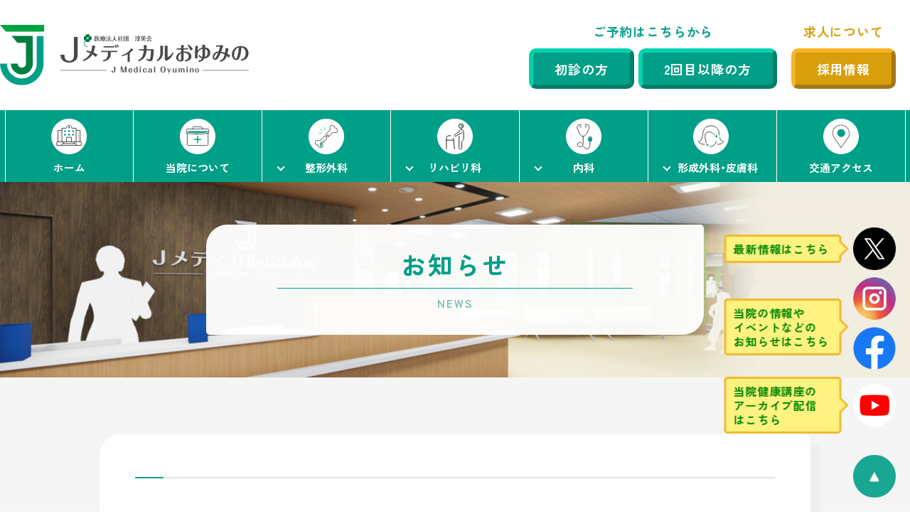

--- FILE ---
content_type: text/html; charset=UTF-8
request_url: https://www.j-medical-oyumino.jp/%E2%89%AA%E6%95%B4%E5%BD%A2%E5%A4%96%E7%A7%91%E2%89%AB-%E5%A1%A9%E6%BE%A4-%E6%B7%B3-%E5%8C%BB%E5%B8%AB%E3%81%AE%E4%BC%91%E8%A8%BA%E3%81%AB%E3%81%A4%E3%81%84%E3%81%A6%E3%80%908%E6%9C%8821%E6%97%A5
body_size: 12548
content:
<!DOCTYPE html>
<html lang="ja">
<head prefix="og: http://ogp.me/ns# fb: http://ogp.me/ns/fb#">
	<meta http-equiv="x-ua-compatible" content="ie=edge">
	<meta name="viewport" content="width=device-width, initial-scale=1.0, maximum-scale=1.0, minimum-scale=1.0">
	<meta name="format-detection" content="telephone=no">
	<meta charset="utf-8">
		<title>≪整形外科≫ 塩澤 淳 医師 の休診について【8月21日(月)】 | Jメディカルおゆみの | JR「鎌取駅」より徒歩2分の整形外科・リハビリテーション科・内科・消化器内科・形成外科・皮膚科</title>
	<meta property="og:title" content="≪整形外科≫ 塩澤 淳 医師 の休診について【8月21日(月)】 | Jメディカルおゆみの | JR「鎌取駅」より徒歩2分の整形外科・リハビリテーション科・内科・消化器内科・形成外科・皮膚科">
	<meta name="description" content="Jメディカルおゆみのは、千葉県千葉市緑区にある整形外科・内科・消化器内科・形成外科・皮膚科です。お気軽にご相談ください。">
	<meta property="og:description" content="Jメディカルおゆみのは、千葉県千葉市緑区にある整形外科・内科・消化器内科・形成外科・皮膚科です。お気軽にご相談ください。">
<meta name="copyright" content="Jメディカルおゆみの">
<meta property="og:locale" content="ja_JP">
<meta property="og:site_name" content="Jメディカルおゆみの">
<meta property="og:type" content="website">
<meta property="og:image" content="https://www.j-medical-oyumino.jp/cms_wp/wp-content/themes/oyumino/images/og.png">
<meta property="og:url" content="https://www.j-medical-oyumino.jp/%E2%89%AA%E6%95%B4%E5%BD%A2%E5%A4%96%E7%A7%91%E2%89%AB-%E5%A1%A9%E6%BE%A4-%E6%B7%B3-%E5%8C%BB%E5%B8%AB%E3%81%AE%E4%BC%91%E8%A8%BA%E3%81%AB%E3%81%A4%E3%81%84%E3%81%A6%E3%80%908%E6%9C%8821%E6%97%A5">
	<link rel="apple-touch-icon" href="https://www.j-medical-oyumino.jp/cms_wp/wp-content/themes/oyumino/images/icon.png">
	<link rel="icon" type="image/png" href="https://www.j-medical-oyumino.jp/cms_wp/wp-content/themes/oyumino/images/favicon.png">
	<meta name="theme-color" content="#fafafa">
	<link rel="preconnect" href="https://fonts.googleapis.com">
	<link rel="preconnect" href="https://fonts.gstatic.com" crossorigin>
	<link href="https://fonts.googleapis.com/css2?family=Zen+Kaku+Gothic+New:wght@300;400;500;700;900&family=Zen+Maru+Gothic:wght@300;400;500;700;900&family=Zen+Old+Mincho:wght@400;700;900&display=swap" rel="stylesheet">
	<meta name='robots' content='max-image-preview:large' />
<link rel="alternate" type="application/rss+xml" title="Jメディカルおゆみの &raquo; ≪整形外科≫ 塩澤 淳 医師 の休診について【8月21日(月)】 のコメントのフィード" href="https://www.j-medical-oyumino.jp/%e2%89%aa%e6%95%b4%e5%bd%a2%e5%a4%96%e7%a7%91%e2%89%ab-%e5%a1%a9%e6%be%a4-%e6%b7%b3-%e5%8c%bb%e5%b8%ab%e3%81%ae%e4%bc%91%e8%a8%ba%e3%81%ab%e3%81%a4%e3%81%84%e3%81%a6%e3%80%908%e6%9c%8821%e6%97%a5/feed" />
<link rel="alternate" title="oEmbed (JSON)" type="application/json+oembed" href="https://www.j-medical-oyumino.jp/wp-json/oembed/1.0/embed?url=https%3A%2F%2Fwww.j-medical-oyumino.jp%2F%25e2%2589%25aa%25e6%2595%25b4%25e5%25bd%25a2%25e5%25a4%2596%25e7%25a7%2591%25e2%2589%25ab-%25e5%25a1%25a9%25e6%25be%25a4-%25e6%25b7%25b3-%25e5%258c%25bb%25e5%25b8%25ab%25e3%2581%25ae%25e4%25bc%2591%25e8%25a8%25ba%25e3%2581%25ab%25e3%2581%25a4%25e3%2581%2584%25e3%2581%25a6%25e3%2580%25908%25e6%259c%258821%25e6%2597%25a5" />
<link rel="alternate" title="oEmbed (XML)" type="text/xml+oembed" href="https://www.j-medical-oyumino.jp/wp-json/oembed/1.0/embed?url=https%3A%2F%2Fwww.j-medical-oyumino.jp%2F%25e2%2589%25aa%25e6%2595%25b4%25e5%25bd%25a2%25e5%25a4%2596%25e7%25a7%2591%25e2%2589%25ab-%25e5%25a1%25a9%25e6%25be%25a4-%25e6%25b7%25b3-%25e5%258c%25bb%25e5%25b8%25ab%25e3%2581%25ae%25e4%25bc%2591%25e8%25a8%25ba%25e3%2581%25ab%25e3%2581%25a4%25e3%2581%2584%25e3%2581%25a6%25e3%2580%25908%25e6%259c%258821%25e6%2597%25a5&#038;format=xml" />
<style id='wp-img-auto-sizes-contain-inline-css' type='text/css'>
img:is([sizes=auto i],[sizes^="auto," i]){contain-intrinsic-size:3000px 1500px}
/*# sourceURL=wp-img-auto-sizes-contain-inline-css */
</style>
<style id='wp-emoji-styles-inline-css' type='text/css'>

	img.wp-smiley, img.emoji {
		display: inline !important;
		border: none !important;
		box-shadow: none !important;
		height: 1em !important;
		width: 1em !important;
		margin: 0 0.07em !important;
		vertical-align: -0.1em !important;
		background: none !important;
		padding: 0 !important;
	}
/*# sourceURL=wp-emoji-styles-inline-css */
</style>
<style id='wp-block-library-inline-css' type='text/css'>
:root{--wp-block-synced-color:#7a00df;--wp-block-synced-color--rgb:122,0,223;--wp-bound-block-color:var(--wp-block-synced-color);--wp-editor-canvas-background:#ddd;--wp-admin-theme-color:#007cba;--wp-admin-theme-color--rgb:0,124,186;--wp-admin-theme-color-darker-10:#006ba1;--wp-admin-theme-color-darker-10--rgb:0,107,160.5;--wp-admin-theme-color-darker-20:#005a87;--wp-admin-theme-color-darker-20--rgb:0,90,135;--wp-admin-border-width-focus:2px}@media (min-resolution:192dpi){:root{--wp-admin-border-width-focus:1.5px}}.wp-element-button{cursor:pointer}:root .has-very-light-gray-background-color{background-color:#eee}:root .has-very-dark-gray-background-color{background-color:#313131}:root .has-very-light-gray-color{color:#eee}:root .has-very-dark-gray-color{color:#313131}:root .has-vivid-green-cyan-to-vivid-cyan-blue-gradient-background{background:linear-gradient(135deg,#00d084,#0693e3)}:root .has-purple-crush-gradient-background{background:linear-gradient(135deg,#34e2e4,#4721fb 50%,#ab1dfe)}:root .has-hazy-dawn-gradient-background{background:linear-gradient(135deg,#faaca8,#dad0ec)}:root .has-subdued-olive-gradient-background{background:linear-gradient(135deg,#fafae1,#67a671)}:root .has-atomic-cream-gradient-background{background:linear-gradient(135deg,#fdd79a,#004a59)}:root .has-nightshade-gradient-background{background:linear-gradient(135deg,#330968,#31cdcf)}:root .has-midnight-gradient-background{background:linear-gradient(135deg,#020381,#2874fc)}:root{--wp--preset--font-size--normal:16px;--wp--preset--font-size--huge:42px}.has-regular-font-size{font-size:1em}.has-larger-font-size{font-size:2.625em}.has-normal-font-size{font-size:var(--wp--preset--font-size--normal)}.has-huge-font-size{font-size:var(--wp--preset--font-size--huge)}.has-text-align-center{text-align:center}.has-text-align-left{text-align:left}.has-text-align-right{text-align:right}.has-fit-text{white-space:nowrap!important}#end-resizable-editor-section{display:none}.aligncenter{clear:both}.items-justified-left{justify-content:flex-start}.items-justified-center{justify-content:center}.items-justified-right{justify-content:flex-end}.items-justified-space-between{justify-content:space-between}.screen-reader-text{border:0;clip-path:inset(50%);height:1px;margin:-1px;overflow:hidden;padding:0;position:absolute;width:1px;word-wrap:normal!important}.screen-reader-text:focus{background-color:#ddd;clip-path:none;color:#444;display:block;font-size:1em;height:auto;left:5px;line-height:normal;padding:15px 23px 14px;text-decoration:none;top:5px;width:auto;z-index:100000}html :where(.has-border-color){border-style:solid}html :where([style*=border-top-color]){border-top-style:solid}html :where([style*=border-right-color]){border-right-style:solid}html :where([style*=border-bottom-color]){border-bottom-style:solid}html :where([style*=border-left-color]){border-left-style:solid}html :where([style*=border-width]){border-style:solid}html :where([style*=border-top-width]){border-top-style:solid}html :where([style*=border-right-width]){border-right-style:solid}html :where([style*=border-bottom-width]){border-bottom-style:solid}html :where([style*=border-left-width]){border-left-style:solid}html :where(img[class*=wp-image-]){height:auto;max-width:100%}:where(figure){margin:0 0 1em}html :where(.is-position-sticky){--wp-admin--admin-bar--position-offset:var(--wp-admin--admin-bar--height,0px)}@media screen and (max-width:600px){html :where(.is-position-sticky){--wp-admin--admin-bar--position-offset:0px}}

/*# sourceURL=wp-block-library-inline-css */
</style><style id='wp-block-image-inline-css' type='text/css'>
.wp-block-image>a,.wp-block-image>figure>a{display:inline-block}.wp-block-image img{box-sizing:border-box;height:auto;max-width:100%;vertical-align:bottom}@media not (prefers-reduced-motion){.wp-block-image img.hide{visibility:hidden}.wp-block-image img.show{animation:show-content-image .4s}}.wp-block-image[style*=border-radius] img,.wp-block-image[style*=border-radius]>a{border-radius:inherit}.wp-block-image.has-custom-border img{box-sizing:border-box}.wp-block-image.aligncenter{text-align:center}.wp-block-image.alignfull>a,.wp-block-image.alignwide>a{width:100%}.wp-block-image.alignfull img,.wp-block-image.alignwide img{height:auto;width:100%}.wp-block-image .aligncenter,.wp-block-image .alignleft,.wp-block-image .alignright,.wp-block-image.aligncenter,.wp-block-image.alignleft,.wp-block-image.alignright{display:table}.wp-block-image .aligncenter>figcaption,.wp-block-image .alignleft>figcaption,.wp-block-image .alignright>figcaption,.wp-block-image.aligncenter>figcaption,.wp-block-image.alignleft>figcaption,.wp-block-image.alignright>figcaption{caption-side:bottom;display:table-caption}.wp-block-image .alignleft{float:left;margin:.5em 1em .5em 0}.wp-block-image .alignright{float:right;margin:.5em 0 .5em 1em}.wp-block-image .aligncenter{margin-left:auto;margin-right:auto}.wp-block-image :where(figcaption){margin-bottom:1em;margin-top:.5em}.wp-block-image.is-style-circle-mask img{border-radius:9999px}@supports ((-webkit-mask-image:none) or (mask-image:none)) or (-webkit-mask-image:none){.wp-block-image.is-style-circle-mask img{border-radius:0;-webkit-mask-image:url('data:image/svg+xml;utf8,<svg viewBox="0 0 100 100" xmlns="http://www.w3.org/2000/svg"><circle cx="50" cy="50" r="50"/></svg>');mask-image:url('data:image/svg+xml;utf8,<svg viewBox="0 0 100 100" xmlns="http://www.w3.org/2000/svg"><circle cx="50" cy="50" r="50"/></svg>');mask-mode:alpha;-webkit-mask-position:center;mask-position:center;-webkit-mask-repeat:no-repeat;mask-repeat:no-repeat;-webkit-mask-size:contain;mask-size:contain}}:root :where(.wp-block-image.is-style-rounded img,.wp-block-image .is-style-rounded img){border-radius:9999px}.wp-block-image figure{margin:0}.wp-lightbox-container{display:flex;flex-direction:column;position:relative}.wp-lightbox-container img{cursor:zoom-in}.wp-lightbox-container img:hover+button{opacity:1}.wp-lightbox-container button{align-items:center;backdrop-filter:blur(16px) saturate(180%);background-color:#5a5a5a40;border:none;border-radius:4px;cursor:zoom-in;display:flex;height:20px;justify-content:center;opacity:0;padding:0;position:absolute;right:16px;text-align:center;top:16px;width:20px;z-index:100}@media not (prefers-reduced-motion){.wp-lightbox-container button{transition:opacity .2s ease}}.wp-lightbox-container button:focus-visible{outline:3px auto #5a5a5a40;outline:3px auto -webkit-focus-ring-color;outline-offset:3px}.wp-lightbox-container button:hover{cursor:pointer;opacity:1}.wp-lightbox-container button:focus{opacity:1}.wp-lightbox-container button:focus,.wp-lightbox-container button:hover,.wp-lightbox-container button:not(:hover):not(:active):not(.has-background){background-color:#5a5a5a40;border:none}.wp-lightbox-overlay{box-sizing:border-box;cursor:zoom-out;height:100vh;left:0;overflow:hidden;position:fixed;top:0;visibility:hidden;width:100%;z-index:100000}.wp-lightbox-overlay .close-button{align-items:center;cursor:pointer;display:flex;justify-content:center;min-height:40px;min-width:40px;padding:0;position:absolute;right:calc(env(safe-area-inset-right) + 16px);top:calc(env(safe-area-inset-top) + 16px);z-index:5000000}.wp-lightbox-overlay .close-button:focus,.wp-lightbox-overlay .close-button:hover,.wp-lightbox-overlay .close-button:not(:hover):not(:active):not(.has-background){background:none;border:none}.wp-lightbox-overlay .lightbox-image-container{height:var(--wp--lightbox-container-height);left:50%;overflow:hidden;position:absolute;top:50%;transform:translate(-50%,-50%);transform-origin:top left;width:var(--wp--lightbox-container-width);z-index:9999999999}.wp-lightbox-overlay .wp-block-image{align-items:center;box-sizing:border-box;display:flex;height:100%;justify-content:center;margin:0;position:relative;transform-origin:0 0;width:100%;z-index:3000000}.wp-lightbox-overlay .wp-block-image img{height:var(--wp--lightbox-image-height);min-height:var(--wp--lightbox-image-height);min-width:var(--wp--lightbox-image-width);width:var(--wp--lightbox-image-width)}.wp-lightbox-overlay .wp-block-image figcaption{display:none}.wp-lightbox-overlay button{background:none;border:none}.wp-lightbox-overlay .scrim{background-color:#fff;height:100%;opacity:.9;position:absolute;width:100%;z-index:2000000}.wp-lightbox-overlay.active{visibility:visible}@media not (prefers-reduced-motion){.wp-lightbox-overlay.active{animation:turn-on-visibility .25s both}.wp-lightbox-overlay.active img{animation:turn-on-visibility .35s both}.wp-lightbox-overlay.show-closing-animation:not(.active){animation:turn-off-visibility .35s both}.wp-lightbox-overlay.show-closing-animation:not(.active) img{animation:turn-off-visibility .25s both}.wp-lightbox-overlay.zoom.active{animation:none;opacity:1;visibility:visible}.wp-lightbox-overlay.zoom.active .lightbox-image-container{animation:lightbox-zoom-in .4s}.wp-lightbox-overlay.zoom.active .lightbox-image-container img{animation:none}.wp-lightbox-overlay.zoom.active .scrim{animation:turn-on-visibility .4s forwards}.wp-lightbox-overlay.zoom.show-closing-animation:not(.active){animation:none}.wp-lightbox-overlay.zoom.show-closing-animation:not(.active) .lightbox-image-container{animation:lightbox-zoom-out .4s}.wp-lightbox-overlay.zoom.show-closing-animation:not(.active) .lightbox-image-container img{animation:none}.wp-lightbox-overlay.zoom.show-closing-animation:not(.active) .scrim{animation:turn-off-visibility .4s forwards}}@keyframes show-content-image{0%{visibility:hidden}99%{visibility:hidden}to{visibility:visible}}@keyframes turn-on-visibility{0%{opacity:0}to{opacity:1}}@keyframes turn-off-visibility{0%{opacity:1;visibility:visible}99%{opacity:0;visibility:visible}to{opacity:0;visibility:hidden}}@keyframes lightbox-zoom-in{0%{transform:translate(calc((-100vw + var(--wp--lightbox-scrollbar-width))/2 + var(--wp--lightbox-initial-left-position)),calc(-50vh + var(--wp--lightbox-initial-top-position))) scale(var(--wp--lightbox-scale))}to{transform:translate(-50%,-50%) scale(1)}}@keyframes lightbox-zoom-out{0%{transform:translate(-50%,-50%) scale(1);visibility:visible}99%{visibility:visible}to{transform:translate(calc((-100vw + var(--wp--lightbox-scrollbar-width))/2 + var(--wp--lightbox-initial-left-position)),calc(-50vh + var(--wp--lightbox-initial-top-position))) scale(var(--wp--lightbox-scale));visibility:hidden}}
/*# sourceURL=https://www.j-medical-oyumino.jp/cms_wp/wp-includes/blocks/image/style.min.css */
</style>
<style id='wp-block-image-theme-inline-css' type='text/css'>
:root :where(.wp-block-image figcaption){color:#555;font-size:13px;text-align:center}.is-dark-theme :root :where(.wp-block-image figcaption){color:#ffffffa6}.wp-block-image{margin:0 0 1em}
/*# sourceURL=https://www.j-medical-oyumino.jp/cms_wp/wp-includes/blocks/image/theme.min.css */
</style>
<style id='global-styles-inline-css' type='text/css'>
:root{--wp--preset--aspect-ratio--square: 1;--wp--preset--aspect-ratio--4-3: 4/3;--wp--preset--aspect-ratio--3-4: 3/4;--wp--preset--aspect-ratio--3-2: 3/2;--wp--preset--aspect-ratio--2-3: 2/3;--wp--preset--aspect-ratio--16-9: 16/9;--wp--preset--aspect-ratio--9-16: 9/16;--wp--preset--color--black: #000000;--wp--preset--color--cyan-bluish-gray: #abb8c3;--wp--preset--color--white: #ffffff;--wp--preset--color--pale-pink: #f78da7;--wp--preset--color--vivid-red: #cf2e2e;--wp--preset--color--luminous-vivid-orange: #ff6900;--wp--preset--color--luminous-vivid-amber: #fcb900;--wp--preset--color--light-green-cyan: #7bdcb5;--wp--preset--color--vivid-green-cyan: #00d084;--wp--preset--color--pale-cyan-blue: #8ed1fc;--wp--preset--color--vivid-cyan-blue: #0693e3;--wp--preset--color--vivid-purple: #9b51e0;--wp--preset--gradient--vivid-cyan-blue-to-vivid-purple: linear-gradient(135deg,rgb(6,147,227) 0%,rgb(155,81,224) 100%);--wp--preset--gradient--light-green-cyan-to-vivid-green-cyan: linear-gradient(135deg,rgb(122,220,180) 0%,rgb(0,208,130) 100%);--wp--preset--gradient--luminous-vivid-amber-to-luminous-vivid-orange: linear-gradient(135deg,rgb(252,185,0) 0%,rgb(255,105,0) 100%);--wp--preset--gradient--luminous-vivid-orange-to-vivid-red: linear-gradient(135deg,rgb(255,105,0) 0%,rgb(207,46,46) 100%);--wp--preset--gradient--very-light-gray-to-cyan-bluish-gray: linear-gradient(135deg,rgb(238,238,238) 0%,rgb(169,184,195) 100%);--wp--preset--gradient--cool-to-warm-spectrum: linear-gradient(135deg,rgb(74,234,220) 0%,rgb(151,120,209) 20%,rgb(207,42,186) 40%,rgb(238,44,130) 60%,rgb(251,105,98) 80%,rgb(254,248,76) 100%);--wp--preset--gradient--blush-light-purple: linear-gradient(135deg,rgb(255,206,236) 0%,rgb(152,150,240) 100%);--wp--preset--gradient--blush-bordeaux: linear-gradient(135deg,rgb(254,205,165) 0%,rgb(254,45,45) 50%,rgb(107,0,62) 100%);--wp--preset--gradient--luminous-dusk: linear-gradient(135deg,rgb(255,203,112) 0%,rgb(199,81,192) 50%,rgb(65,88,208) 100%);--wp--preset--gradient--pale-ocean: linear-gradient(135deg,rgb(255,245,203) 0%,rgb(182,227,212) 50%,rgb(51,167,181) 100%);--wp--preset--gradient--electric-grass: linear-gradient(135deg,rgb(202,248,128) 0%,rgb(113,206,126) 100%);--wp--preset--gradient--midnight: linear-gradient(135deg,rgb(2,3,129) 0%,rgb(40,116,252) 100%);--wp--preset--font-size--small: 13px;--wp--preset--font-size--medium: 20px;--wp--preset--font-size--large: 36px;--wp--preset--font-size--x-large: 42px;--wp--preset--spacing--20: 0.44rem;--wp--preset--spacing--30: 0.67rem;--wp--preset--spacing--40: 1rem;--wp--preset--spacing--50: 1.5rem;--wp--preset--spacing--60: 2.25rem;--wp--preset--spacing--70: 3.38rem;--wp--preset--spacing--80: 5.06rem;--wp--preset--shadow--natural: 6px 6px 9px rgba(0, 0, 0, 0.2);--wp--preset--shadow--deep: 12px 12px 50px rgba(0, 0, 0, 0.4);--wp--preset--shadow--sharp: 6px 6px 0px rgba(0, 0, 0, 0.2);--wp--preset--shadow--outlined: 6px 6px 0px -3px rgb(255, 255, 255), 6px 6px rgb(0, 0, 0);--wp--preset--shadow--crisp: 6px 6px 0px rgb(0, 0, 0);}:where(.is-layout-flex){gap: 0.5em;}:where(.is-layout-grid){gap: 0.5em;}body .is-layout-flex{display: flex;}.is-layout-flex{flex-wrap: wrap;align-items: center;}.is-layout-flex > :is(*, div){margin: 0;}body .is-layout-grid{display: grid;}.is-layout-grid > :is(*, div){margin: 0;}:where(.wp-block-columns.is-layout-flex){gap: 2em;}:where(.wp-block-columns.is-layout-grid){gap: 2em;}:where(.wp-block-post-template.is-layout-flex){gap: 1.25em;}:where(.wp-block-post-template.is-layout-grid){gap: 1.25em;}.has-black-color{color: var(--wp--preset--color--black) !important;}.has-cyan-bluish-gray-color{color: var(--wp--preset--color--cyan-bluish-gray) !important;}.has-white-color{color: var(--wp--preset--color--white) !important;}.has-pale-pink-color{color: var(--wp--preset--color--pale-pink) !important;}.has-vivid-red-color{color: var(--wp--preset--color--vivid-red) !important;}.has-luminous-vivid-orange-color{color: var(--wp--preset--color--luminous-vivid-orange) !important;}.has-luminous-vivid-amber-color{color: var(--wp--preset--color--luminous-vivid-amber) !important;}.has-light-green-cyan-color{color: var(--wp--preset--color--light-green-cyan) !important;}.has-vivid-green-cyan-color{color: var(--wp--preset--color--vivid-green-cyan) !important;}.has-pale-cyan-blue-color{color: var(--wp--preset--color--pale-cyan-blue) !important;}.has-vivid-cyan-blue-color{color: var(--wp--preset--color--vivid-cyan-blue) !important;}.has-vivid-purple-color{color: var(--wp--preset--color--vivid-purple) !important;}.has-black-background-color{background-color: var(--wp--preset--color--black) !important;}.has-cyan-bluish-gray-background-color{background-color: var(--wp--preset--color--cyan-bluish-gray) !important;}.has-white-background-color{background-color: var(--wp--preset--color--white) !important;}.has-pale-pink-background-color{background-color: var(--wp--preset--color--pale-pink) !important;}.has-vivid-red-background-color{background-color: var(--wp--preset--color--vivid-red) !important;}.has-luminous-vivid-orange-background-color{background-color: var(--wp--preset--color--luminous-vivid-orange) !important;}.has-luminous-vivid-amber-background-color{background-color: var(--wp--preset--color--luminous-vivid-amber) !important;}.has-light-green-cyan-background-color{background-color: var(--wp--preset--color--light-green-cyan) !important;}.has-vivid-green-cyan-background-color{background-color: var(--wp--preset--color--vivid-green-cyan) !important;}.has-pale-cyan-blue-background-color{background-color: var(--wp--preset--color--pale-cyan-blue) !important;}.has-vivid-cyan-blue-background-color{background-color: var(--wp--preset--color--vivid-cyan-blue) !important;}.has-vivid-purple-background-color{background-color: var(--wp--preset--color--vivid-purple) !important;}.has-black-border-color{border-color: var(--wp--preset--color--black) !important;}.has-cyan-bluish-gray-border-color{border-color: var(--wp--preset--color--cyan-bluish-gray) !important;}.has-white-border-color{border-color: var(--wp--preset--color--white) !important;}.has-pale-pink-border-color{border-color: var(--wp--preset--color--pale-pink) !important;}.has-vivid-red-border-color{border-color: var(--wp--preset--color--vivid-red) !important;}.has-luminous-vivid-orange-border-color{border-color: var(--wp--preset--color--luminous-vivid-orange) !important;}.has-luminous-vivid-amber-border-color{border-color: var(--wp--preset--color--luminous-vivid-amber) !important;}.has-light-green-cyan-border-color{border-color: var(--wp--preset--color--light-green-cyan) !important;}.has-vivid-green-cyan-border-color{border-color: var(--wp--preset--color--vivid-green-cyan) !important;}.has-pale-cyan-blue-border-color{border-color: var(--wp--preset--color--pale-cyan-blue) !important;}.has-vivid-cyan-blue-border-color{border-color: var(--wp--preset--color--vivid-cyan-blue) !important;}.has-vivid-purple-border-color{border-color: var(--wp--preset--color--vivid-purple) !important;}.has-vivid-cyan-blue-to-vivid-purple-gradient-background{background: var(--wp--preset--gradient--vivid-cyan-blue-to-vivid-purple) !important;}.has-light-green-cyan-to-vivid-green-cyan-gradient-background{background: var(--wp--preset--gradient--light-green-cyan-to-vivid-green-cyan) !important;}.has-luminous-vivid-amber-to-luminous-vivid-orange-gradient-background{background: var(--wp--preset--gradient--luminous-vivid-amber-to-luminous-vivid-orange) !important;}.has-luminous-vivid-orange-to-vivid-red-gradient-background{background: var(--wp--preset--gradient--luminous-vivid-orange-to-vivid-red) !important;}.has-very-light-gray-to-cyan-bluish-gray-gradient-background{background: var(--wp--preset--gradient--very-light-gray-to-cyan-bluish-gray) !important;}.has-cool-to-warm-spectrum-gradient-background{background: var(--wp--preset--gradient--cool-to-warm-spectrum) !important;}.has-blush-light-purple-gradient-background{background: var(--wp--preset--gradient--blush-light-purple) !important;}.has-blush-bordeaux-gradient-background{background: var(--wp--preset--gradient--blush-bordeaux) !important;}.has-luminous-dusk-gradient-background{background: var(--wp--preset--gradient--luminous-dusk) !important;}.has-pale-ocean-gradient-background{background: var(--wp--preset--gradient--pale-ocean) !important;}.has-electric-grass-gradient-background{background: var(--wp--preset--gradient--electric-grass) !important;}.has-midnight-gradient-background{background: var(--wp--preset--gradient--midnight) !important;}.has-small-font-size{font-size: var(--wp--preset--font-size--small) !important;}.has-medium-font-size{font-size: var(--wp--preset--font-size--medium) !important;}.has-large-font-size{font-size: var(--wp--preset--font-size--large) !important;}.has-x-large-font-size{font-size: var(--wp--preset--font-size--x-large) !important;}
/*# sourceURL=global-styles-inline-css */
</style>

<style id='classic-theme-styles-inline-css' type='text/css'>
/*! This file is auto-generated */
.wp-block-button__link{color:#fff;background-color:#32373c;border-radius:9999px;box-shadow:none;text-decoration:none;padding:calc(.667em + 2px) calc(1.333em + 2px);font-size:1.125em}.wp-block-file__button{background:#32373c;color:#fff;text-decoration:none}
/*# sourceURL=/wp-includes/css/classic-themes.min.css */
</style>
<link rel='stylesheet' id='wp-pagenavi-css' href='https://www.j-medical-oyumino.jp/cms_wp/wp-content/plugins/wp-pagenavi/pagenavi-css.css?ver=2.70' type='text/css' media='all' />
<link rel='stylesheet' id='css_wp_style-css' href='https://www.j-medical-oyumino.jp/cms_wp/wp-content/themes/oyumino/style.css?ver=6.9' type='text/css' media='all' />
<link rel='stylesheet' id='css_base-css' href='https://www.j-medical-oyumino.jp/cms_wp/wp-content/themes/oyumino/css/base.css?ver=6.9' type='text/css' media='all' />
<link rel='stylesheet' id='css_style-css' href='https://www.j-medical-oyumino.jp/cms_wp/wp-content/themes/oyumino/css/style.css?ver=6.9' type='text/css' media='all' />
<link rel='stylesheet' id='css_yakuhanjp-css' href='https://cdn.jsdelivr.net/npm/yakuhanjp@3.4.1/dist/css/yakuhanjp.min.css?ver=6.9' type='text/css' media='all' />
<link rel='stylesheet' id='css_swiper-css' href='https://www.j-medical-oyumino.jp/cms_wp/wp-content/themes/oyumino/css/swiper-bundle.min.css?ver=6.9' type='text/css' media='all' />
<link rel='stylesheet' id='css_news-css' href='https://www.j-medical-oyumino.jp/cms_wp/wp-content/themes/oyumino/css/news.css?ver=6.9' type='text/css' media='all' />
<link rel='stylesheet' id='css_editor-style-css' href='https://www.j-medical-oyumino.jp/cms_wp/wp-content/themes/oyumino/css/editor-style.css?ver=6.9' type='text/css' media='all' />
<script type="text/javascript" src="https://www.j-medical-oyumino.jp/cms_wp/wp-includes/js/jquery/jquery.min.js?ver=3.7.1" id="jquery-core-js"></script>
<script type="text/javascript" src="https://www.j-medical-oyumino.jp/cms_wp/wp-includes/js/jquery/jquery-migrate.min.js?ver=3.4.1" id="jquery-migrate-js"></script>
<script type="text/javascript" src="https://www.j-medical-oyumino.jp/cms_wp/wp-content/themes/oyumino/js/script.js?ver=6.9" id="js_script-js"></script>
<script type="text/javascript" src="https://www.j-medical-oyumino.jp/cms_wp/wp-content/themes/oyumino/js/swiper-bundle.min.js?ver=6.9" id="js_swiper-js"></script>
<link rel="https://api.w.org/" href="https://www.j-medical-oyumino.jp/wp-json/" /><link rel="alternate" title="JSON" type="application/json" href="https://www.j-medical-oyumino.jp/wp-json/wp/v2/posts/896" /><link rel="EditURI" type="application/rsd+xml" title="RSD" href="https://www.j-medical-oyumino.jp/cms_wp/xmlrpc.php?rsd" />
<meta name="generator" content="WordPress 6.9" />
<link rel="canonical" href="https://www.j-medical-oyumino.jp/%e2%89%aa%e6%95%b4%e5%bd%a2%e5%a4%96%e7%a7%91%e2%89%ab-%e5%a1%a9%e6%be%a4-%e6%b7%b3-%e5%8c%bb%e5%b8%ab%e3%81%ae%e4%bc%91%e8%a8%ba%e3%81%ab%e3%81%a4%e3%81%84%e3%81%a6%e3%80%908%e6%9c%8821%e6%97%a5" />
<link rel='shortlink' href='https://www.j-medical-oyumino.jp/?p=896' />
</head>
<body id="top">

<!-- header -->
<header>
	<div class="header1">
		<div class="header2"><h1 class="logo"><a href="https://www.j-medical-oyumino.jp/"><img src="https://www.j-medical-oyumino.jp/cms_wp/wp-content/themes/oyumino/images/logo.svg" alt="Jメディカルおゆみの"></a></h1></div>
		<!-- <div class="header3 pc"><div class="header5">お電話にて診察のご予約可能です</div><div class="header6"><a href="tel:0432931118" target="_blank" rel="nofollow"><span>043-293-1118</span></a></div></div> -->
		<div class="pc">
			<div class="header3">
				<div class="header3-nav reserve">
					<p>ご予約はこちらから</p>
					<div>
						<a href="https://www.j-medical-oyumino.jp/first" class="btn_header3">初診の方</a>
						<a href="https://www.j-medical-oyumino.jp/first#05" class="btn_header3">2回目以降の方</a>
					</div>
				</div>
				<div class="header3-nav recruit">
					<p>求人について</p>
					<div>
						<a href="https://www.j-medical-oyumino.jp/#top-recruit" class="btn_header3">採用情報</a>
					</div>
				</div>
			</div>
		</div>
	</div>
</header>
<!-- header -->


<!-- nav -->
<div class="openbtn"><span></span><span></span><span></span></div>

<div id="fixnav">
	<nav id="g-nav">
		<ul>
			<li><a href="https://www.j-medical-oyumino.jp/"><span class="nav1">ホーム</span></a></li>
			<li><a href="https://www.j-medical-oyumino.jp/about"><span class="nav6">当院について</span></a></li>
			<li class="has-child"><a href="https://www.j-medical-oyumino.jp/top-seikeigeka"><span class="nav2">整形外科</span></a>
				<ul class="has-child1">
					<li><a href="https://www.j-medical-oyumino.jp/doctor-seikeigeka">医師紹介</a></li>
					<li><a href="https://www.j-medical-oyumino.jp/seikeigeka">整形外科</a></li>
					<li><a href="https://www.j-medical-oyumino.jp/sports-shinryo">スポーツ診療</a></li>
					<li><a href="https://www.j-medical-oyumino.jp/biotherapy">バイオセラピー(再生医療)</a></li>
				</ul>
			</li>
			<li class="has-child"><a href="https://www.j-medical-oyumino.jp/top-rehabilitation"><span class="nav3">リハビリ科</span></a>
				<ul class="has-child2">
					<li><a href="https://www.j-medical-oyumino.jp/doctor-rehabilitation">スタッフ紹介</a></li>
					<li><a href="https://www.j-medical-oyumino.jp/rehabilitation">リハビリ科</a></li>
					<li><a href="https://www.j-medical-oyumino.jp/day-care">通所リハビリ</a></li>
				</ul>
			</li>
			<li class="has-child"><a href="https://www.j-medical-oyumino.jp/top-naika"><span class="nav4">内科</span></a>
				<ul class="has-child3">
					<li><a href="https://www.j-medical-oyumino.jp/doctor-naika">医師紹介</a></li>
					<li><a href="https://www.j-medical-oyumino.jp/naika">一般内科</a></li>
					<li><a href="https://www.j-medical-oyumino.jp/shokaki-naika">消化器内科</a></li>
					<!-- <li><a href="https://www.j-medical-oyumino.jp/naishikyo">内視鏡内科</a></li>-->
					<li><a href="https://www.j-medical-oyumino.jp/junkanki-kokyuki-naika">循環器内科</a></li>
					<li><a href="https://www.j-medical-oyumino.jp/sports-naika">スポーツ内科</a></li>
					<li><a href="https://www.j-medical-oyumino.jp/vaccination-checkup">予防接種・健康診断</a></li>
				</ul>
			</li>
			<li class="has-child"><a href="https://www.j-medical-oyumino.jp/top-keiseigeka-hifuka"><span class="nav5">形成外科・皮膚科</span></a>
				<ul class="has-child4">
					<li><a href="https://www.j-medical-oyumino.jp/doctor-keiseigeka-hifuka">医師紹介</a></li>
					<li><a href="https://www.j-medical-oyumino.jp/keiseigeka">形成外科</a></li>
					<li><a href="https://www.j-medical-oyumino.jp/hifuka">皮膚科</a></li>
				</ul>
			</li>
			<!-- <li><a href="https://www.j-medical-oyumino.jp/first"><span class="nav7">初診の方へ</span></a></li> -->
			<li><a href="https://www.j-medical-oyumino.jp/access"><span class="nav8">交通アクセス</span></a></li>
		</ul>
	</nav>
</div>
<!-- nav -->


<!--

<!-- subpage title -->
<div class="subpagetitle__w subpagetitle__w20">
	<div class="subpagetitle1 subpagetitle1s"><h2><span>お知らせ</span></h2></div>
</div>
<!-- subpage title -->


<!-- subpage content -->

<div class="subpage__w">


	<div class="subpage1">

		<div class="news_single_wrap">
																																
					<h3 class="title"><div>≪整形外科≫ 塩澤 淳 医師 の休診について【8月21日(月)】</div></h3>
					<div class="cat_date">
						<div class="category"><a href="https://www.j-medical-oyumino.jp/category/cat_seikei" class="cat_seikei">整形外科</a></div>
						<div class="date">2023年08月17日</div>
					</div>
					<div class="content"><div class="wp-block-image">
<figure class="aligncenter size-large"><img decoding="async" src="https://www.j-medical-oyumino.jp/cms_wp/wp-content/uploads/2023/08/塩澤淳医師の休診について【8月21日（月）】-1024x725.png" alt="" class="wp-image-895" srcset="https://www.j-medical-oyumino.jp/cms_wp/wp-content/uploads/2023/08/塩澤淳医師の休診について【8月21日（月）】-1024x725.png 1024w, https://www.j-medical-oyumino.jp/cms_wp/wp-content/uploads/2023/08/塩澤淳医師の休診について【8月21日（月）】-300x212.png 300w, https://www.j-medical-oyumino.jp/cms_wp/wp-content/uploads/2023/08/塩澤淳医師の休診について【8月21日（月）】-768x543.png 768w, https://www.j-medical-oyumino.jp/cms_wp/wp-content/uploads/2023/08/塩澤淳医師の休診について【8月21日（月）】-1536x1087.png 1536w, https://www.j-medical-oyumino.jp/cms_wp/wp-content/uploads/2023/08/塩澤淳医師の休診について【8月21日（月）】.png 1587w" sizes="(max-width: 1024px) 100vw, 1024px" /></figure>
</div></div>
									</div>
		
		<div class="prev_next">
			<div>
									<div>
						<span><i class="fa fa-chevron-circle-left"></i></span>
						<a href="https://www.j-medical-oyumino.jp/%e5%a4%8f%e5%ad%a3%e4%bc%91%e6%9a%87%ef%bc%88%e3%81%8a%e7%9b%86%e4%bc%91%e3%81%bf%ef%bc%89%e3%81%ae%e3%81%8a%e7%9f%a5%e3%82%89%e3%81%9b-2" rel="prev">夏季休暇（お盆休み）のお知らせ</a>					</div>
							</div>
			<div>
									<div>
						<a href="https://www.j-medical-oyumino.jp/%e2%89%aa%e7%9a%ae%e8%86%9a%e7%a7%91%e2%89%ab-%e8%a8%ba%e7%99%82%e4%bc%91%e8%a8%ba%e3%81%ae%e3%81%8a%e7%9f%a5%e3%82%89%e3%81%9b%e3%80%908%e6%9c%8823%e6%97%a5%e6%b0%b4%e5%8d%88%e5%be%8c%e3%80%91" rel="next">≪皮膚科≫ 診療休診のお知らせ【8月23日(水)午後】</a>						<span><i class="fa fa-chevron-circle-right"></i></span>
					</div>
							</div>
		</div>

	</div>

</div>

<!-- subpage content -->

<!-- timetable -->
<div class="toptimetable__w">

	<div class="toptimetable1">
		<div class="toptimetable2"><h2><span>診療時間</span></h2></div>
	</div>

	<div class="toptimetable3">

		<div class="toptimetable4 toptimetable4a">
			<div class="toptimetable5 mbpc20 mbsp20">
				<div class="toptimetable7 mbpc10 mbsp20">
					<table class="toptimetable8 time_seikei">
						<tbody>
						<tr>
							<th rowspan="3" class="toptimetable10">整形外科</th>
							<th colspan="2">診療時間</th>
							<th>月</th>
							<th>火</th>
							<th>水</th>
							<th>木</th>
							<th>金</th>
							<th>土</th>
						</tr>
						<tr>
							<td class="toptimetable_open1">午前</td>
							<td class="toptimetable_open2">9:00〜12:00</td>
							<td class="toptimetable_open3"rowspan="2"><div class="toptimetable_open4">●</div></td>
							<td class="toptimetable_open3"rowspan="2"><div class="toptimetable_open4">●</div></td>
							<td class="toptimetable_open3"rowspan="2"><div class="toptimetable_open4">●</div></td>
							<td class="toptimetable_open3"rowspan="2"><div class="toptimetable_open4">●</div></td>
							<td class="toptimetable_open3"rowspan="2"><div class="toptimetable_open4">●</div></td>
							<td class="toptimetable_open3"rowspan="2"><div class="toptimetable_open4">●<span class="toptimetable11">※1</span></div></td>
						</tr>
						<tr>
							<td class="toptimetable_open1">午後</td>
							<td class="toptimetable_open2">14:00〜19:00</td>
						</tr>
						</tbody>
					</table>
				</div>

				<div class="toptimetable15 time_seikei mbpc50 mbsp70">
					<span>※1･･･土曜日の午後の診療は、14:00～17:00となります。<br>※医師の急な都合により、変更となる場合がございます。予めご了承ください。</span>
				</div>
			</div>
		</div>

		<div class="toptimetable4 toptimetable4b">
			<div class="toptimetable5 mbpc20 mbsp20">
				<div class="toptimetable7 mbpc10 mbsp20">
					<table class="toptimetable8 time_naika">
						<tbody>
						<tr>
							<th rowspan="3" class="toptimetable10">
								内科
								<br>消化器内科
								<br>循環器内科
								<br>スポーツ内科
							</th>
							<th colspan="2">診療時間</th>
							<th>月</th>
							<th>火</th>
							<th>水</th>
							<th>木</th>
							<th>金</th>
							<th>土</th>
						</tr>
						<tr class="time_naika-tr">
							<td class="toptimetable_open1">午前</td>
							<td class="toptimetable_open2">9:00〜12:00</td>
							<td class="toptimetable_open3" rowspan="2"><div class="toptimetable_open4">●<span class="toptimetable11">※1</span></div></td>
							<td class="toptimetable_open3"></td>
							<td class="toptimetable_open3" rowspan="2"><div class="toptimetable_open4">●<span class="toptimetable11">※1</span></div></td>
							<td class="toptimetable_open3" rowspan="2"><div class="toptimetable_open4">●<span class="toptimetable11">※2</span></div></td>
							<td class="toptimetable_open3"><div class="toptimetable_open4">●<span class="toptimetable11">※3</span></div></td>
							<td class="toptimetable_open3" rowspan="2"></td>
						</tr>
						<tr class="time_naika-tr">
							<td class="toptimetable_open1">午後</td>
							<td class="toptimetable_open2">15:00〜18:00</td>
							<td class="toptimetable_open3"><div class="toptimetable_open4">●<span class="toptimetable11">※1</span></div></td>
							<td class="toptimetable_open3"><div class="toptimetable_open4">●<span class="toptimetable11">※1</span></div></td>
						</tr>
						</tbody>
					</table>
				</div>
				<div class="toptimetable15 time_seikei mbpc50 mbsp70">
					<span>
						※1･･･内科・スポーツ内科<br>
						※2･･･内科・消化器内科・スポーツ内科<br>
						※3･･･内科・循環器内科・スポーツ内科<br>
						※予約なしでご来院された場合、当日の予約状況や診療内容によっては受診をお断りする場合がございます。ご来院前に、必ずお電話にてお問い合わせください。<br>
						※医師の急な都合により、変更となる場合がございます。予めご了承ください。
				</span>
				</div>
			</div>
		</div>

		<div class="toptimetable4 toptimetable4e">
			<div class="toptimetable5 mbpc20 mbsp20">
				<div class="toptimetable7 mbpc10 mbsp20">
					<table class="toptimetable8 time_keisei">
						<tbody>
						<tr>
							<th rowspan="3" class="toptimetable10">
								形成外科
							</th>
							<th colspan="2">診療時間</th>
							<th>月</th>
							<th>火</th>
							<th>水</th>
							<th>木</th>
							<th>金</th>
							<th>土</th>
						</tr>
						<tr>
							<td class="toptimetable_open1">午前</td>
							<td class="toptimetable_open2">9:00〜11:00</td>
							<td class="toptimetable_open3" rowspan="2"><div class="toptimetable_open4">●</div></td>
							<td class="toptimetable_open3" rowspan="2"><div class="toptimetable_open4">●</div></td>
							<td class="toptimetable_open3" rowspan="2"></td>
							<td class="toptimetable_open3" rowspan="2"><div class="toptimetable_open4">●</div></td>
							<td class="toptimetable_open3" rowspan="2"></td>
							<td class="toptimetable_open3" rowspan="2"><div class="toptimetable_open4">●<span class="toptimetable11">※1</span></div></td>
						</tr>
						<tr>
							<td class="toptimetable_open1">午後</td>
							<td class="toptimetable_open2">16:00〜18:00</td>
						</tr>
						</tbody>
					</table>
				</div>
				<div class="toptimetable15 time_seikei mbpc50 mbsp70">
					<span>
						※1･･･土曜日の診療は、16：00～17：00となります。
						<br>※予約なしでご来院された場合、当日の予約状況や診療内容によっては受診をお断りする場合がございます。ご来院前に、必ずお電話にてお問い合わせください。<br>※医師の急な都合により、変更となる場合がございます。予めご了承ください。
					</span>
				</div>
			</div>
		</div>


		<div class="toptimetable4 toptimetable4f">
			<div class="toptimetable5 mbpc20 mbsp20">
				<div class="toptimetable7 mbpc10 mbsp20">
					<table class="toptimetable8 time_hihu">
						<tbody>
						<tr>
							<th rowspan="3" class="toptimetable10">
								皮膚科
							</th>
							<th colspan="2">診療時間</th>
							<th>月</th>
							<th>火</th>
							<th>水</th>
							<th>木</th>
							<th>金</th>
							<th>土</th>
						</tr>
						<tr>
							<td class="toptimetable_open1">午前</td>
							<td class="toptimetable_open2">9:00〜12:00</td>
							<td>●</td>
							<td></td>
							<td></td>
							<td></td>
							<td>●</td>
							<td></td>
						</tr>
						<tr>
							<td class="toptimetable_open1">午後</td>
							<td class="toptimetable_open2">15:00〜18:00</td>
							<td></td>
							<td></td>
							<td>●</td>
							<td></td>
							<td></td>
							<td></td>
						</tr>
						</tbody>
					</table>
				</div>
				<div class="toptimetable15 time_seikei mbpc50 mbsp70">
					<span>
						※予約なしでご来院された場合、当日の予約状況や診療内容によっては受診をお断りする場合がございます。ご来院前に、必ずお電話にてお問い合わせください。<br>※医師の急な都合により、変更となる場合がございます。予めご了承ください。
					</span>
				</div>
			</div>
		</div>


		<div class="toptimetable12 mbpc50 mbsp70"><span>休診日： 日曜日・祝日</span></div>

		<div class="toptimetable14">


						<div class="toptimetable16"><a href="https://www.j-medical-oyumino.jp/cms_wp/wp-content/uploads/2025/12/1月担当医・理学療法士予定表.pdf" target="_blank"><img src="https://www.j-medical-oyumino.jp/cms_wp/wp-content/themes/oyumino/images/bnr-doctorroster_therapistroster.jpg" alt="担当医理学療法士予定表"></a></div>
									
		</div>

	</div>

</div>
<!-- timetable -->

<div id="top-recruit"></div>
<!-- footer -->
<footer>
	<div class="footer__w">

		<div class="footerbnr__w">
			<div class="footerbnr1"><a href="https://www.juneikai.or.jp/recruit/facility/" target="_blank"><img src="https://www.j-medical-oyumino.jp/cms_wp/wp-content/themes/oyumino/images/bnr-recruit.jpg" alt="求人情報"></a></div>

						<!--<div class="footerbnr1"><a href="" target="_blank"><img src="https://www.j-medical-oyumino.jp/cms_wp/wp-content/themes/oyumino/images/bnr-reha_recruit.jpg" alt="リハビリ助手求人情報"></a></div> -->
									
		</div>


		<div class="footer__w2">


			<div class="footer1">
				<div class="footer2"><a href="https://www.j-medical-oyumino.jp/"><img src="https://www.j-medical-oyumino.jp/cms_wp/wp-content/themes/oyumino/images/logo.svg" alt="Jメディカルおゆみの"></a></div>

				<div class="footer3"><div class="footer4">整形外科<br></div><div class="footer4">リハビリテーション科</div><div class="footer4">内科・消化器内科</div><div class="footer4">形成外科・皮膚科</div></div>

				<div class="footer5"><div class="footer6">お電話にてご予約可能です</div><div class="footer7"><a href="tel:0432931118" target="_blank" rel="nofollow"><span>043-293-1118</span></a></div></div>

				<div class="footer8">〒266-0031<br>千葉県千葉市緑区おゆみ野3丁目16番地1 <br>ゆみ～る鎌取ショッピングセンター<br>(イオンスタイル鎌取) 5階</div>

				<div class="footer9"><span class="footer10">最寄り駅</span>JR「鎌取駅」より徒歩2分</div>

			</div>


			<div class="googlemaps__w"><iframe src="https://www.google.com/maps/embed?pb=!1m14!1m8!1m3!1d12982.754989325998!2d140.1773005!3d35.5613885!3m2!1i1024!2i768!4f13.1!3m3!1m2!1s0x0%3A0x52d06884decb254b!2zSuODoeODh-OCo-OCq-ODq-OBiuOChuOBv-OBrg!5e0!3m2!1sja!2sjp!4v1654048284823!5m2!1sja!2sjp" allowfullscreen="" loading="lazy"></iframe></div>

		</div>

		<div class="sitemap__w">

			<div class="sitemap1">
				<div class="sitemap2"><a href="https://www.j-medical-oyumino.jp/">ホーム</a></div>
				<div class="sitemap2"><a href="https://www.j-medical-oyumino.jp/about">当院について</a></div>
				<div class="sitemap2"><a href="https://www.j-medical-oyumino.jp/first">ご予約について</a></div>
				<div class="sitemap2"><a href="https://www.j-medical-oyumino.jp/access">交通アクセス</a></div>
			</div>

			<div class="sitemap1">
				<div class="sitemap2"><a href="https://www.j-medical-oyumino.jp/top-seikeigeka">整形外科TOP</a></div>
				<div class="sitemap3"><a href="https://www.j-medical-oyumino.jp/doctor-seikeigeka">医師紹介</a></div>
				<div class="sitemap3"><a href="https://www.j-medical-oyumino.jp/seikeigeka">整形外科</a></div>
				<div class="sitemap3"><a href="https://www.j-medical-oyumino.jp/sports-shinryo">スポーツ診療</a></div>
				<div class="sitemap3"><a href="https://www.j-medical-oyumino.jp/biotherapy">バイオセラピー(再生医療)</a></div>
			</div>

			<div class="sitemap1">
				<div class="sitemap2"><a href="https://www.j-medical-oyumino.jp/top-rehabilitation">リハビリテーション科TOP</a></div>
				<div class="sitemap3"><a href="https://www.j-medical-oyumino.jp/doctor-rehabilitation">スタッフ紹介</a></div>
				<div class="sitemap3"><a href="https://www.j-medical-oyumino.jp/rehabilitation">リハビリテーション科</a></div>
				<div class="sitemap3"><a href="https://www.j-medical-oyumino.jp/day-care">通所リハビリテーション</a></div>
			</div>

			<div class="sitemap1">
				<div class="sitemap2"><a href="https://www.j-medical-oyumino.jp/top-naika">内科TOP</a></div>
				<div class="sitemap3"><a href="https://www.j-medical-oyumino.jp/doctor-naika">医師紹介</a></div>
				<div class="sitemap3"><a href="https://www.j-medical-oyumino.jp/naika">一般内科</a></div>
				<div class="sitemap3"><a href="https://www.j-medical-oyumino.jp/shokaki-naika">消化器内科</a></div>
				<!-- <div class="sitemap3"><a href="https://www.j-medical-oyumino.jp/naishikyo">内視鏡内科</a></div> -->
				<div class="sitemap3"><a href="https://www.j-medical-oyumino.jp/junkanki-kokyuki-naika">循環器内科</a></div>
				<div class="sitemap3"><a href="https://www.j-medical-oyumino.jp/sports-naika">スポーツ内科</a></div>
				<div class="sitemap3"><a href="https://www.j-medical-oyumino.jp/vaccination-checkup">予防接種・健康診断</a></div>
			</div>

			<div class="sitemap1">
				<div class="sitemap2"><a href="https://www.j-medical-oyumino.jp/top-keiseigeka-hifuka">形成外科・皮膚科TOP</a></div>
				<div class="sitemap3"><a href="https://www.j-medical-oyumino.jp/doctor-keiseigeka-hifuka">医師紹介</a></div>
				<div class="sitemap3"><a href="https://www.j-medical-oyumino.jp/keiseigeka">形成外科</a></div>
				<div class="sitemap3"><a href="https://www.j-medical-oyumino.jp/hifuka">皮膚科</a></div>
			</div>

		</div>
	</div>
</footer>
<!-- footer -->



<div class="copyright">&copy; Jメディカルおゆみの</div>

<div class="pc">
	<div class="sns__w">
		<div class="sns-pop-wrap mbpc10">
			<div class="sns1">
				<p>最新情報はこちら</p>
			</div>
			<div class="sns2">
				<a href="https://twitter.com/j_medical_oyumi" target="_blank" rel="nofollow"><img src="https://www.j-medical-oyumino.jp/cms_wp/wp-content/themes/oyumino/images/ic_twitter.png" alt="Jメディカルおゆみの 公式Twitter"></a>
			</div>
		</div>
		<div class="sns-pop-wrap">
			<div class="sns1">
				<p>当院の情報や<br>イベントなどの<br>お知らせはこちら</p>
			</div>
			<div class="sns2">
				<a href="https://www.instagram.com/j_medical_oyumino/" target="_blank" rel="nofollow" class="mbpc10"><img src="https://www.j-medical-oyumino.jp/cms_wp/wp-content/themes/oyumino/images/ic_instagram.png" alt="Jメディカルおゆみの 公式Instagram"></a>
				<a href="https://www.facebook.com/j.medical.oyumino" target="_blank" rel="nofollow" class="mbpc10"><img src="https://www.j-medical-oyumino.jp/cms_wp/wp-content/themes/oyumino/images/ic_facebook.png" alt="Jメディカルおゆみの 公式Facebook"></a>
			</div>
		</div>
		<div class="sns-pop-wrap mbpc10">
			<div class="sns1">
				<p>当院健康講座の<br>アーカイブ配信<br>はこちら</p>
			</div>
			<div class="sns2">
				<a href="https://www.youtube.com/@jmedical-channel" target="_blank" rel="nofollow"><img src="https://www.j-medical-oyumino.jp/cms_wp/wp-content/themes/oyumino/images/ic_youtube.png" alt="Jメディカルおゆみの 公式YouTube"></a>
			</div>
		</div>
	</div>
</div>

<div class="sp">
	<div class="sns__w">
		<a href="https://twitter.com/j_medical_oyumi" target="_blank" rel="nofollow" class="sns1"><div class="sns2"><img src="https://www.j-medical-oyumino.jp/cms_wp/wp-content/themes/oyumino/images/ic_twitter.png" alt="Jメディカルおゆみの 公式Twitter"></div></a>
		<a href="https://www.instagram.com/j_medical_oyumino/" target="_blank" rel="nofollow" class="sns1"><div class="sns2"><img src="https://www.j-medical-oyumino.jp/cms_wp/wp-content/themes/oyumino/images/ic_instagram.png" alt="Jメディカルおゆみの 公式Instagram"></div></a>
		<a href="https://www.facebook.com/j.medical.oyumino" target="_blank" rel="nofollow" class="sns1"><div class="sns2"><img src="https://www.j-medical-oyumino.jp/cms_wp/wp-content/themes/oyumino/images/ic_facebook.png" alt="Jメディカルおゆみの 公式Facebook"></div></a>
		<a href="https://www.youtube.com/@jmedical-channel" target="_blank" rel="nofollow" class="sns1"><div class="sns2"><img src="https://www.j-medical-oyumino.jp/cms_wp/wp-content/themes/oyumino/images/ic_youtube.png" alt="Jメディカルおゆみの 公式YouTube"></div></a>
	</div>
</div>


<div class="spfooternav__w sp">
	<div class="spfooternav1"><a href="tel:0432931118"><span>電話</span></a></div>
	<div class="spfooternav3"><a href="https://www.j-medical-oyumino.jp/first"><span>予約<br>（初診）</span></a></div>
	<div class="spfooternav3"><a href="https://www.hclover.jp/m/hc/LGPM_menu.php?c=Jnpar0rLiUI%3D%E2%80%8B%E2%80%8B" target="_blank"><span>予約<br>（2回目以降）</span></a></div>
	<div class="spfooternav2"><a href="https://www.j-medical-oyumino.jp/access"><span>アクセス</span></a></div>
</div>


<p id="page-top"><a href="#"><img src="https://www.j-medical-oyumino.jp/cms_wp/wp-content/themes/oyumino/images/pagetop.svg" alt=""></a></p>

<script type="application/ld+json">
	{
		"@context": "https://schema.org",
		"@type": "MedicalClinic",
		"name": "Jメディカルおゆみの",
		"image": "https://www.j-medical-oyumino.jp/images/logo.svg",
		"@id": "https://www.j-medical-oyumino.jp/",
		"url": "https://www.j-medical-oyumino.jp/",
		"telephone": "043-293-1118",
		"address": {
			"@type": "PostalAddress",
			"streetAddress": "緑区おゆみ野3丁目16番地1 ゆみ～る鎌取ショッピングセンター (イオンスタイル鎌取) 5階",
			"addressLocality": "千葉市",
			"addressRegion": "千葉県",
			"postalCode": "266-0031",
			"addressCountry": "JP"
		},
		"geo": {
			"@type": "GeoCoordinates",
			"latitude": 35.561953346223845,
			"longitude": 140.1772940539652
		},
	}
</script>



<script type="speculationrules">
{"prefetch":[{"source":"document","where":{"and":[{"href_matches":"/*"},{"not":{"href_matches":["/cms_wp/wp-*.php","/cms_wp/wp-admin/*","/cms_wp/wp-content/uploads/*","/cms_wp/wp-content/*","/cms_wp/wp-content/plugins/*","/cms_wp/wp-content/themes/oyumino/*","/*\\?(.+)"]}},{"not":{"selector_matches":"a[rel~=\"nofollow\"]"}},{"not":{"selector_matches":".no-prefetch, .no-prefetch a"}}]},"eagerness":"conservative"}]}
</script>
<script id="wp-emoji-settings" type="application/json">
{"baseUrl":"https://s.w.org/images/core/emoji/17.0.2/72x72/","ext":".png","svgUrl":"https://s.w.org/images/core/emoji/17.0.2/svg/","svgExt":".svg","source":{"concatemoji":"https://www.j-medical-oyumino.jp/cms_wp/wp-includes/js/wp-emoji-release.min.js?ver=6.9"}}
</script>
<script type="module">
/* <![CDATA[ */
/*! This file is auto-generated */
const a=JSON.parse(document.getElementById("wp-emoji-settings").textContent),o=(window._wpemojiSettings=a,"wpEmojiSettingsSupports"),s=["flag","emoji"];function i(e){try{var t={supportTests:e,timestamp:(new Date).valueOf()};sessionStorage.setItem(o,JSON.stringify(t))}catch(e){}}function c(e,t,n){e.clearRect(0,0,e.canvas.width,e.canvas.height),e.fillText(t,0,0);t=new Uint32Array(e.getImageData(0,0,e.canvas.width,e.canvas.height).data);e.clearRect(0,0,e.canvas.width,e.canvas.height),e.fillText(n,0,0);const a=new Uint32Array(e.getImageData(0,0,e.canvas.width,e.canvas.height).data);return t.every((e,t)=>e===a[t])}function p(e,t){e.clearRect(0,0,e.canvas.width,e.canvas.height),e.fillText(t,0,0);var n=e.getImageData(16,16,1,1);for(let e=0;e<n.data.length;e++)if(0!==n.data[e])return!1;return!0}function u(e,t,n,a){switch(t){case"flag":return n(e,"\ud83c\udff3\ufe0f\u200d\u26a7\ufe0f","\ud83c\udff3\ufe0f\u200b\u26a7\ufe0f")?!1:!n(e,"\ud83c\udde8\ud83c\uddf6","\ud83c\udde8\u200b\ud83c\uddf6")&&!n(e,"\ud83c\udff4\udb40\udc67\udb40\udc62\udb40\udc65\udb40\udc6e\udb40\udc67\udb40\udc7f","\ud83c\udff4\u200b\udb40\udc67\u200b\udb40\udc62\u200b\udb40\udc65\u200b\udb40\udc6e\u200b\udb40\udc67\u200b\udb40\udc7f");case"emoji":return!a(e,"\ud83e\u1fac8")}return!1}function f(e,t,n,a){let r;const o=(r="undefined"!=typeof WorkerGlobalScope&&self instanceof WorkerGlobalScope?new OffscreenCanvas(300,150):document.createElement("canvas")).getContext("2d",{willReadFrequently:!0}),s=(o.textBaseline="top",o.font="600 32px Arial",{});return e.forEach(e=>{s[e]=t(o,e,n,a)}),s}function r(e){var t=document.createElement("script");t.src=e,t.defer=!0,document.head.appendChild(t)}a.supports={everything:!0,everythingExceptFlag:!0},new Promise(t=>{let n=function(){try{var e=JSON.parse(sessionStorage.getItem(o));if("object"==typeof e&&"number"==typeof e.timestamp&&(new Date).valueOf()<e.timestamp+604800&&"object"==typeof e.supportTests)return e.supportTests}catch(e){}return null}();if(!n){if("undefined"!=typeof Worker&&"undefined"!=typeof OffscreenCanvas&&"undefined"!=typeof URL&&URL.createObjectURL&&"undefined"!=typeof Blob)try{var e="postMessage("+f.toString()+"("+[JSON.stringify(s),u.toString(),c.toString(),p.toString()].join(",")+"));",a=new Blob([e],{type:"text/javascript"});const r=new Worker(URL.createObjectURL(a),{name:"wpTestEmojiSupports"});return void(r.onmessage=e=>{i(n=e.data),r.terminate(),t(n)})}catch(e){}i(n=f(s,u,c,p))}t(n)}).then(e=>{for(const n in e)a.supports[n]=e[n],a.supports.everything=a.supports.everything&&a.supports[n],"flag"!==n&&(a.supports.everythingExceptFlag=a.supports.everythingExceptFlag&&a.supports[n]);var t;a.supports.everythingExceptFlag=a.supports.everythingExceptFlag&&!a.supports.flag,a.supports.everything||((t=a.source||{}).concatemoji?r(t.concatemoji):t.wpemoji&&t.twemoji&&(r(t.twemoji),r(t.wpemoji)))});
//# sourceURL=https://www.j-medical-oyumino.jp/cms_wp/wp-includes/js/wp-emoji-loader.min.js
/* ]]> */
</script>
</body>
</html>



--- FILE ---
content_type: text/css
request_url: https://www.j-medical-oyumino.jp/cms_wp/wp-content/themes/oyumino/style.css?ver=6.9
body_size: 44
content:
@charset "utf-8";
/*
Theme Name: Jメディカルおゆみの 1.0
Theme URI: 
Author: 旭広告社
Description: COMPANY official theme
Version: 1.0
*/


--- FILE ---
content_type: text/css
request_url: https://www.j-medical-oyumino.jp/cms_wp/wp-content/themes/oyumino/css/base.css?ver=6.9
body_size: 1768
content:
@charset "UTF-8";

/* reset */
html, body, div, span, object, iframe, h1, h2, h3, h4, h5, h6, p, blockquote, pre,
abbr, address, cite, code, del, dfn, em, img, ins, kbd, q, samp, small, strong, sub, sup, var,
b, i, dl, dt, dd, ol, ul, li, fieldset, form, label, legend, table, caption, tbody, tfoot, thead, tr, th, td,
article, aside, canvas, details, figcaption, figure, footer, header, hgroup, menu, nav, section,
summary, time, mark, audio, video {
margin:0;
padding:0;
border:0;
outline:0;
font-size:100%;
vertical-align:baseline;
background:transparent;
}

/* base */
body {
line-height: 1;
}

article, aside, details, figcaption, figure,
footer, header, hgroup, menu, nav, section {
display: block;
}

nav ul {
list-style: none;
}

blockquote, q {
quotes: none;
}

blockquote:before, blockquote:after,
q:before, q:after {
content: "";
content: none;
}

a {
margin: 0;
padding: 0;
font-size: 100%;
vertical-align: baseline;
background: transparent;
transition: .6s;
}

img {
max-width :100%;
vertical-align: middle;
}

table {
border-collapse: collapse;
border-spacing: 0;
}

/* change border colour to suit your needs */
hr {
display: block;
height: 1px;
border: 0;
border-top: 1px solid #cccccc;
margin: 0;
padding: 0;
}

/* Custom reset */
* {
-webkit-text-size-adjust: 100%;
box-sizing: border-box;
}

button,
input[type="submit"] {
cursor: pointer;
-webkit-appearance: none;
}

ul {
list-style: none;
}

ol {
padding-left: 1.5em;
}

h1, h2, h3, h4, h5, h6 {
font-weight: normal;
}

/* font */
body,
button,
input,
textarea {
}


/* html & body */
html {
font-size: 62.5%;
overflow-y: scroll;
}

body {
color: #292e38;
background: #ffffff;
min-width: 320px;
letter-spacing: 0.1rem;
font-weight: 500;
}

/* anchor */
a {
color: #333333;
text-decoration: none;
transition: .5s;
}

a:hover,
a:active {
color: #57b8a6;
text-decoration: none;
opacity: .85;
}

a:focus {
outline: none;
}

/* clearfix */
.cf::after {
content: "";
display: table;
clear: both;
}

.txt_bold{
font-weight: 900;
}

.txt_red {
color: #e45b5b;
}

.txt_red::before {
display: none !important;
}

.txt_link{
display: inline-block;
border-bottom: 1px dotted #5779bc;
color: #5779bc !important;
}

.txt_blue {
color: #82b3e8;
}

.txt_blue2 {
color: #3ab3ce;
}

.txt_green {
color: #1ea189;
}

.txt_green2 {
color: #5fce62;
}

.txt_orange{
color: #ef9635;
}

.cen{
text-align: center
}

.cen_auto{
margin: 0 auto}

.s_note{font-size: .8em}

.m2_font{
color: #2fa314;
font-size: 1.8rem !important;}

.m3_font{
color: #2fa314;
font-size: 1.6rem !important;}

.m4_font{
color: #1ea189;
font-size: 2.0rem !important;}

.ntbr{
white-space: nowrap;
}

@media screen and (min-width:751px) {
body {
font-size: 1.8rem;
line-height: 1.6;
font-family: YakuHanJP, 'Zen Kaku Gothic New', sans-serif;
font-weight: 500;
letter-spacing: .085rem;
}

.pc{
display: block !important;
}

.sp{
display: none !important;
}

a[href*="tel:"] {
pointer-events: none;
cursor: default;
text-decoration: none;
}

.mbpc10{
margin-bottom:10px !important;
}
.mbpc20{
margin-bottom:20px !important;
}
.mbpc30{
margin-bottom:30px !important;
}
.mbpc40{
margin-bottom:40px !important;
}
.mbpc50{
margin-bottom:50px !important;
}
.mbpc60{
margin-bottom:60px !important;
}
.mbpc70{
margin-bottom:70px !important;
}
.mbpc80{
margin-bottom:80px !important;
}
.mbpc90{
margin-bottom:90px !important;
}
.mbpc100{
margin-bottom:100px !important;
}
.mbpc110{
margin-bottom:110px !important;
}
.mbpc120{
margin-bottom:120px !important;
}
.mbpc130{
margin-bottom:130px !important;
}
.mbpc140{
margin-bottom:140px !important;
}
.mbpc150{
margin-bottom:150px !important;
}
.mbpc160{
margin-bottom:160px !important;
}
.mbpc170{
margin-bottom:170px !important;
}
.mbpc180{
margin-bottom:180px !important;
}
.mbpc190{
margin-bottom:190px !important;
}
.mbpc200{
margin-bottom:200px !important;
}
.mtpc10{
margin-top:10px !important;
}
.mtpc20{
margin-top:20px !important;
}
.mtpc30{
margin-top:30px !important;
}
.mtpc40{
margin-top:40px !important;
}
.mtpc50{
margin-top:50px !important;
}
.mtpc60{
margin-top:60px !important;
}
.mtpc70{
margin-top:70px !important;
}
.mtpc80{
margin-top:80px !important;
}
.mtpc90{
margin-top:90px !important;
}
.mtpc100{
margin-top:100px !important;
}
.mtpc110{
margin-top:110px !important;
}
.mtpc120{
margin-top:120px !important;
}
.mtpc130{
margin-top:130px !important;
}
.mtpc140{
margin-top:140px !important;
}
.mtpc150{
margin-top:150px !important;
}
.mtpc160{
margin-top:160px !important;
}
.mtpc170{
margin-top:170px !important;
}
.mtpc180{
margin-top:180px !important;
}
.mtpc190{
margin-top:190px !important;
}
.mtpc200{
margin-top:200px !important;
}

.ptpc30{
padding-top:30px !important;
}

.ptpc50{
padding-top:50px !important;
}

.alink{
   display: block !important;
   margin-top:-250px !important;
   padding-top:250px !important;
}

.txtxs{
font-size: 1.2rem;
letter-spacing: 0;
}

}
/*PC*/


@media screen and (max-width:750px) { 
body {
font-size: 1.5rem;
line-height: 1.8;
font-family: YakuHanJP, 'Zen Kaku Gothic New', sans-serif;
padding-top: 7.8rem;
}
.pc{
display: none !important;
}

.sp{
display: block !important;
}

.mbsp10{
margin-bottom:1vw !important;
}
.mbsp20{
margin-bottom:2vw !important;
}
.mbsp30{
margin-bottom:3vw !important;
}
.mbsp40{
margin-bottom:4vw !important;
}
.mbsp50{
margin-bottom:5vw !important;
}
.mbsp60{
margin-bottom:6vw !important;
}
.mbsp70{
margin-bottom:7vw !important;
}
.mbsp80{
margin-bottom:8vw !important;
}
.mbsp90{
margin-bottom:9vw !important;
}
.mbsp100{
margin-bottom:10vw !important;
}
.mbsp110{
margin-bottom:11vw !important;
}
.mbsp120{
margin-bottom:12vw !important;
}
.mbsp130{
margin-bottom:13vw !important;
}
.mbsp140{
margin-bottom:14vw !important;
}
.mbsp150{
margin-bottom:15vw !important;
}
.mbsp160{
margin-bottom:16vw !important;
}
.mbsp170{
margin-bottom:17vw !important;
}
.mbsp180{
margin-bottom:18vw !important;
}
.mbsp190{
margin-bottom:19vw !important;
}
.mbsp200{
margin-bottom:20vw !important;
}
.mtsp10{
margin-top:1vw !important;
}
.mtsp20{
margin-top:2vw !important;
}
.mtsp30{
margin-top:3vw !important;
}
.mtsp40{
margin-top:4vw !important;
}
.mtsp50{
margin-top:5vw !important;
}
.mtsp60{
margin-top:6vw !important;
}
.mtsp70{
margin-top:7vw !important;
}
.mtsp80{
margin-top:8vw !important;
}
.mtsp90{
margin-top:9vw !important;
}
.mtsp100{
margin-top:10vw !important;
}
.mtsp110{
margin-top:11vw !important;
}
.mtsp120{
margin-top:12vw !important;
}
.mtsp130{
margin-top:13vw !important;
}
.mtsp140{
margin-top:14vw !important;
}
.mtsp150{
margin-top:15vw !important;
}
.mtsp160{
margin-top:16vw !important;
}
.mtsp170{
margin-top:17vw !important;
}
.mtsp180{
margin-top:18vw !important;
}
.mtsp190{
margin-top:19vw !important;
}
.mtsp200{
margin-top:20vw !important;
}

.ptsp50{
padding-top:5vw !important;
}

.txtxs{
font-size: .9rem;
letter-spacing: -0.05rem;
font-weight: 500;
}

}
/*sp*/














--- FILE ---
content_type: text/css
request_url: https://www.j-medical-oyumino.jp/cms_wp/wp-content/themes/oyumino/css/style.css?ver=6.9
body_size: 24309
content:
@charset "utf-8";
/* CSS Document */



/*==================================================
スタート時は要素自体を透過0にするためのopacity:0;を指定する
===================================*/

.box{
opacity: 0;
}

/*==================================================
ふわっ
===================================*/

.fadeUp {
animation-name:fadeUpAnime;
animation-duration:1.5s;
animation-fill-mode:forwards;
opacity: 0;
}

@keyframes fadeUpAnime{
from {
opacity: 0;
transform: translateY(100px);
}

to {
opacity: 1;
transform: translateY(0);
}

}


/* PC */
@media screen and (min-width:751px) {

/* header */

header{
width: 100%;
display: flex;
align-items: center;
padding: 30px 0;
}

.header1{
width: 1280px;
margin: 0 auto;
display: flex;
flex-wrap: wrap;
justify-content: space-between;
align-items: center;
}

.header2{
width: 350px;
}

.header2 h1{

}

.header2 h1 a{

}

.header2 h1 a img{
width: 100%;
}

.header3 {
  display:flex;
  text-align: center;
}

.header3-nav {
  font-weight: 600;
}

.header3-nav p {
  margin-bottom:1rem;
}

.header3-nav.reserve {
  color:#019f88;
  margin-right: 20px;
}

.header3-nav.recruit {
  color:#d89e0b;
  margin-right: 20px;
}

.header3-nav.vac {
  color:#d89e0b;
}

.header3-nav a.btn_header3 {
  display: inline-block;
  text-align: center;
  vertical-align: middle;
  text-decoration: none;
  margin: auto;
  padding: .85rem 3rem;
  font-weight: bold;
  background: #019f88;
  border: 6px outset #00d3af;
  border-radius: 10px;
  color: #fff;
  transition: 0.5s;
}

.header3-nav a.btn_header3:hover {
  background: #3bbcaa;
  border: 6px outset #0ae5c0;
  color: #fff;
}

.header3-nav.recruit a.btn_header3 {
  background: #d89e0b;
  border: 6px outset #f9b326;
}

.header3-nav.recruit a.btn_header3:hover {
  background: #f4b11c;
  border: 6px outset #ffc257;
}

.header3-nav.vac a.btn_header3 {
  background: #3b7dd0;
  border: 6px outset #5f9eed;
}

.header3-nav.vac a.btn_header3:hover {
  background: #3b7dd0;
  border: 6px outset #5f9eed;
}

#top-recruit {
    display: block;
    padding-top: 200px;
    margin-top: -200px;
}

.header4{
width: 260px;
}

.header4 a{
width: 100%;
display: block;
background: linear-gradient(90deg, #1ea189, #0cbd7c);
text-align: center;
font-size: 2rem;
font-weight: 500;
color: #fff;
border-radius: 200px;
line-height: 1;
padding: 20px 0;
box-shadow: 7px 7px 20px #9ff4c2;
letter-spacing: .05rem;
}

.header4 a span::before{
content: "";
background: url("../images/ic_arrow1.svg") no-repeat;
display: inline-block;
width: 1.5rem;
height: 1.5rem;
margin: 0 8px 0 0;
vertical-align: middle;
}


.header5{
  width: 100%;
  font-weight: 700;
  font-size: 1.6rem;
  letter-spacing: 0.05rem;
  margin: 0 0 5px 0;
}

.header6{
width: 400px;
text-align: center;
}

.header6 a{
width: 100%;
display: block;
font-size: 3.8rem;
color: #4b4948;
font-weight: 900;
line-height: 1;
}

.header6 a span{

}

.header6 a span::before{
content: "";
background: url("../images/ic_tel.svg");
display: inline-block;
width: 3.2rem;
height: 3.2rem;
margin: 0 8px 0 0;
vertical-align: bottom;
}





/* header */















/* nav */


/*========= ドロップダウンのためのCSS ===============*/

/*==ナビゲーション全体の設定*/
nav{
text-align: center;
padding:0px;
}

/*ナビゲーションを横並びに*/
nav ul{
/*2階層目の基点にするためrelativeを指定*/
position: relative;
list-style: none;
display: flex;
justify-content: center;
width: 1280px;
margin: 0 auto;
border-radius: 6px;
}

nav ul li{
margin: 0px;
}

nav ul li li{
margin: 0 0 0 0;
}


/*2階層目以降は横並びにしない*/
nav ul ul{
display: block;
}

/*ナビゲーションのリンク設定*/
nav ul li a{
/*矢印の基点にするためrelativeを指定*/
    position: relative;
    display: block;
    text-decoration: none;
    color: #fff;
    padding: 12px 25px 8px;
    transition: all .3s;
    font-size: 1.5rem;
    font-weight: 700;
    letter-spacing: 0;
    border-right: 1px #fff solid;
    width: 181px;
}

nav ul li:nth-child(1) a{
    border-left: 1px #fff solid;
}

nav ul > li > ul li:nth-child(1) a{
    border-left:none;
    border-right:none;
}

nav ul > li > ul li a{
    border-left:none;
    border-right:none;
}



nav ul li li a{
padding:20px;
}

nav ul li:hover{
color: #fff;
background: #27BDA8;
}


nav ul li:hover a{
color: #ffffff;
background: #27BDA8;
}


/*==矢印の設定*/

/*2階層目を持つliの矢印の設定*/

nav ul li.has-child > a::before {
content:'';
position: absolute;
left:22px;
top:76px;
width:6px;
height:6px;
border-top: 2px solid #fff;
border-right:2px solid #fff;
transform: rotate(135deg);
}

nav ul li.has-child:nth-child(6) > a {
  padding: 12px 25px 8px 40px;
}

/*==2階層目以降の画像設定*/

nav ul li.has-child img{
width: 80%;
height: auto;
transition: all .5s;
vertical-align: bottom;
border-radius: 8px 3px 8px 3px;
}

/*hoverしたら画像拡大*/
nav ul li.has-child img:hover{
transform: scale(1.2);
}

nav ul li.has-child dt{
overflow: hidden;
margin: 0 0 16px 0;
}

nav ul li.has-child dd{
font-size: 1.6rem;
font-weight: 500;
letter-spacing: .05rem;
}

@media screen and (max-width:1200px){
nav ul li.has-child dt{
height: 12vh;
}

}

/*== 2層目の設定 */

nav li.has-child ul{
position: absolute;
top: 84px;
z-index: 4;
display: flex;
justify-content: flex-start;
flex-wrap: wrap;
visibility: hidden;
opacity: 0;
transition: all .4s;
border-radius: 0 0 6px 6px;
}

nav li.has-child ul.has-child1{
width: 240px;
/*left: 291px;*/
top: 101px;
}

nav li.has-child ul.has-child2{
width: 220px;
/*left: 426px;*/
top: 101px;
}

nav li.has-child ul.has-child3{
width: 220px;
/*left: 651px;*/
top: 101px;
}

nav li.has-child ul.has-child4{
width: 220px;
/*left: 776px;*/
top: 101px;
}

/*hoverしたら表示*/
nav li.has-child:hover > ul{
visibility: visible;
opacity: 1;
z-index: 100;
}

/*各ナビゲーション横幅*/
nav li.has-child ul li{
width: 220px;
background: #009f88;
border-bottom: 0.5px #fff solid;
}

/*ナビゲーションaタグの形状*/
nav li.has-child ul li a{
color: #fff;
padding: 10px 15px 10px 30px;
font-size: 1.5rem;
font-weight: 700;
letter-spacing: 0;
text-align: left;
width: 220px;
}

nav li.has-child ul li a:hover,
nav li.has-child ul li a:active{
background: #158c7c;
color:#ffffff;
}


.navbnr{
display: flex;
align-items: center;
}

.navbnr a{
display: inline-block;
background: #02b2bf;
padding: 15px 18px;
color: #fff;
border-radius: 12px 5px 12px 5px;
}

.navbnr a:hover{
background: #25C5D0;
color: #fff;
}






/* nav */











/* slider */

.swiper {
width: 100%;
height: 100%;
}

.swiper-slide {
text-align: center;
font-size: 18px;
background: #fff;

/* Center slide text vertically */
display: -webkit-box;
display: -ms-flexbox;
display: -webkit-flex;
display: flex;
-webkit-box-pack: center;
-ms-flex-pack: center;
-webkit-justify-content: center;
justify-content: center;
-webkit-box-align: center;
-ms-flex-align: center;
-webkit-align-items: center;
align-items: center;
}

.swiper-slide img {
display: block;
width: 100%;
height: 100%;
object-fit: cover;
}

.swiper-button-next,
.swiper-button-prev {
--swiper-navigation-color: #009f88;
}

/* slider */









/* pagetop */


#page-top {
position: fixed;
bottom: 20px;
right: 20px;
z-index: 99;
}
#page-top a {
width: 60px;
display: block;
opacity: 0.9;
transition: all .3s ease;
}
#page-top a:hover {
text-decoration: none;
opacity: .5;
}


#page-top a img{
width: 100%;
display: block;
}


/* pagetop */






/* breadcrumb */

.breadcrumb__w{
width: 100%;
margin: 0 auto;
padding: 15px 0 15px 30px;
font-size: 1.5rem;
background: #f5f5f5;
}

.breadcrumb__w ol{
padding: 0;
color: #333 !important;
margin: 0 auto;
text-align: center;
}

.breadcrumb__w ol li{
list-style:none;
display:inline;
}

.breadcrumb__w ol li a:link,
.breadcrumb__w ol li a:visited{
color:#333 !important;
}

.breadcrumb__w ol li a:hover,
.breadcrumb__w ol li a:active{
opacity: .7;
}

.breadcrumb__w ol li:last-of-type a{
color:#333 !important;
}

.breadcrumb__w ol li:last-of-type a:hover,
.breadcrumb__w ol li:last-of-type a:active{
opacity: .7;
}

/* breadcrumb */










/* medical */

.topmedical__w{
width: 100%;
background: #fffff9;
padding: 80px 0 110px;
}

.topmedical1{
text-align: center;
margin: 0 0 90px 0;
}

.topmedical1 h2{
font-size: 2.5rem;
font-weight: 400;
letter-spacing: .5rem;
color: #ffffff;
background: linear-gradient(45deg, #88dad5, #88dad5);
width: 500px;
margin: 0 auto;
box-shadow: 15px 15px 0px rgb(223 233 243 / 60%);
text-align: right;
padding: 18px 22px;
}

.topmedical1 h2 span{
}

.topmedical1 h2 span::before{
content: "MEDICAL";
display: block;
text-align: right;
font-size: 4.5rem;
letter-spacing: .6rem;
color: #fff;
font-weight: 400;
line-height: 1;
font-family: 'Zen Maru Gothic', sans-serif;
margin: 0 0 3px 0;
}

.topmedical2{
width: 1200px;
margin: 0 auto;
display: flex;
flex-wrap: wrap;
justify-content: space-between;
}

.topmedical3{
width: 24%;
background: url("../images/topmedicalbg.jpg") no-repeat;
background-size: cover;
box-shadow: 5px 5px 5px #F7F6F4;
border-radius: 30px 10px 30px 10px;
/*opacity: 0;*/
padding: 0 0 10px 0;
}

.topmedical4{
width: 100%;
display: flex;
flex-wrap: wrap;
justify-content: space-between;
position: relative;
margin: 0 0 60px 0;
}

.topmedical4 a{
display: block;
width: 100%;
border-radius: 2px 2px 2px 2px;
}


.topmedical5{
position: absolute;
z-index: 2;
width: 100%;
left: 50%;
bottom: -40px;
transform: translateX(-50%);
}

.topmedical5 a{
display: block;
width: 96%;
height: 100%;
background: rgb(255 255 255 / 95%);
text-align: center;
font-size: 2.2rem;
font-weight: 700;
padding: 30px 0;
font-family: 'Zen Old Mincho', serif;
position: relative;
box-shadow: 4px 4px 2px #85d7cb;
}

.topmedical5 a span{
display: block;
}

.topmedical5 a span::before{
content: "";
position: absolute;
display: block;
background: url("../images/ic_arrow3.svg") no-repeat;
width: 15px;
height: 15px;
right: 5px;
bottom: 5px;
}

.topmedical6{
position: relative;
z-index: 1;
}

.topmedical6 img{
width: 100%;
}

.topmedical7{
width: 100%;
display: flex;
flex-wrap: wrap;
justify-content: space-between;
position: relative;
}

.topmedical8{
width: 100%;
margin: 0 0 10px 0;
}

.topmedical8 a{
width: 93%;
display: flex;
flex-wrap: wrap;
justify-content: space-between;
position: relative;
background: #fff;
margin: 0 auto;
align-items: center;
padding: 5px 5px;
border-radius: 2px 2px 2px 2px;
}

.topmedical9{
width: 20%;
}

.topmedical9 img{
width: 100%;
}

.topmedical10{
width: 75%;
}

.topmedical11{
font-weight: 500;
width: 100%;
font-size: 1.7rem;
text-align: center;
letter-spacing: 0.02rem;
position: relative;
line-height: 1.3;
}

.topmedical11 span{
display: block;
}

/*
.topmedical11 span::after{
position: absolute;
content: "";
background: url("../images/ic_arrow2.svg") no-repeat;
display: block;
width: 1.2rem;
height: 1.2rem;
margin: 0 0 0 9px;
vertical-align: baseline;
right: 2px;
top: 11px;
}
*/

.topmedical12{
width: 100%;
font-size: 1.3rem;
letter-spacing: 0;
line-height: 1.6;
margin: 0 0 12px 0;
}



/* medical */







/* news */

.topnews__w{
width: 100%;
display: flex;
flex-wrap: wrap;
justify-content: space-between;
background: #f8f9fa;
}

.topnews1{
text-align: center;
background: url("../images/topnewsbg.jpg") right center;
background-size: cover;
padding: 80px 0 110px;
width: 500px;
}

.topnews2{
text-align: center;
margin: 0 0 90px 0;
}

.topnews2 h2{
font-size: 2.5rem;
font-weight: 400;
letter-spacing: .5rem;
color: #ffffff;
background: linear-gradient(45deg, #88dad5, #88dad5);
width: 550px;
margin: 0 auto;
box-shadow: 15px 15px 0px rgb(223 233 243 / 60%);
text-align: right;
padding: 18px 22px;
}

.topnews2 h2 span{
}

.topnews2 h2 span::before{
content: "NEWS";
display: block;
text-align: right;
font-size: 4.5rem;
letter-spacing: .6rem;
color: #fff;
font-weight: 400;
line-height: 1;
font-family: 'Zen Maru Gothic', sans-serif;
margin: 0 0 3px 0;
}


.topnews3{
width: calc(100% - 550px);
background: #f8f9fa;
}

.topnews4{
width: 650px;
display: flex;
flex-wrap: wrap;
justify-content: space-between;
padding: 150px 0 150px 120px;
}



.topnews5{
width: 100%;
display: flex;
flex-wrap: wrap;
justify-content: flex-start;
align-items: center;
margin: 0 0 40px;
}


.topnews6{
width: 100%;
font-size: 1.5rem;
color: #a4a4a4;
margin-right: 30px;
}
.topnews7{
color: #4b4948;
font-size: 1.9rem;
}

.topnews7 a{
display: block;
}

.topnews7 a span{
}

.topnews7 a span::after{
content: "";
background: url("../images/ic_arrow2.svg") no-repeat;
display: inline-block;
width: 1.4rem;
height: 1.4rem;
margin: 0 0 0 50px;
vertical-align: baseline;
}

.topnews8{
width: 100%;
color: #4b4948;
font-size: 1.9rem;
text-align: center;
margin: 30px 0 0 0;
}

.topnews8 a{
display: inline-block;
border: 1px solid #009f88;
border-radius: 200px;
text-align: center;
padding: 7px 50px;
background: #fff;
color: #009f88;
font-size: 2rem;
}

.topnews8 a span{
}

.topnews8 a span::after{
}



/* news */























/* timetable */

.toptimetable__w{
width: 100%;
padding: 160px 0 120px;
background: url("../images/toptimetablebg.jpg") right center;
background-size: cover;
}

.toptimetable1{
text-align: center;
margin: 0 0 90px 0;
}

.toptimetable1 h2{
font-size: 2.5rem;
font-weight: 400;
letter-spacing: .5rem;
color: #ffffff;
background: linear-gradient(45deg, #88dad5, #88dad5);
width: 450px;
margin: 0 auto;
box-shadow: 15px 15px 0px rgb(223 233 243 / 60%);
text-align: right;
padding: 18px 22px;
}

.toptimetable1 h2 span{
}

.toptimetable1 h2 span::before{
content: "CONSULTATION HOURS";
display: block;
text-align: right;
font-size: 4.5rem;
letter-spacing: .3rem;
color: #fff;
font-weight: 400;
line-height: 1;
font-family: 'Zen Maru Gothic', sans-serif;
margin: 0 0 3px 0;
}


.toptimetable3{
}

.toptimetable4{
}

.toptimetable4a{
background: url(../images/toptimetable1.png) no-repeat top left;
background-size: 450px 300px;
}

.toptimetable4b{
background: url(../images/toptimetable2.png) no-repeat right center;
background-size: 450px 300px;
}

.toptimetable4c{
background: url(../images/toptimetable3.png) no-repeat left center;
background-size: 450px 300px;
}

.toptimetable4d{
background: url(../images/toptimetable4.png) no-repeat right center;
background-size: 450px 300px;
}

.toptimetable4e{
background: url(../images/toptimetable5.png) no-repeat top left;
background-size: 450px 300px;
}

.toptimetable4f{
background: url(../images/toptimetable6.png) no-repeat top right;
background-size: 450px 300px;
}



.toptimetable5{
width: 750px;
display: flex;
flex-wrap: wrap;
justify-content: flex-start;
align-items: center;
margin: 0 auto;
}

.toptimetable6{
color: #000;
display: block;
text-align: center;
font-size: 2.4rem;
font-weight: 700;
font-family: 'Zen Old Mincho', serif;
margin: 0 0 20px 0;
width: 100%;
letter-spacing: .3rem;
}

.toptimetable7{
width: 100%;

}

table.toptimetable8{
width: 100%;
background: #fff;
}

table.toptimetable8 th{
background: #008800;
text-align: center;
color: #fff;
font-weight: 500;
font-size: 1.6rem;
padding: 10px 0;
line-height: 1;
width: 7%;
border-right: 1px solid #e5e5e5;
}

table.toptimetable8 th:first-child{
width: 30%;
}

.toptimetable11,
.toptimetable11_2 {
    letter-spacing: -.05rem;
    font-weight: 700;
    color: #1fa189;
    font-size: 1.1rem;
    vertical-align: top !important;
}

.toptimetable11_2 {
color:#fff;
font-family: YakuHanJP, 'Zen Kaku Gothic New', sans-serif;
}



table.toptimetable8 td.toptimetable_open1 {
  width: 7%;
}

table.toptimetable8 td.toptimetable_open2 {
  width: 15%;
}

table.toptimetable8 td {
background: #fff;
text-align: center;
font-weight: 500;
font-size: 1.8rem;
padding: 15px 0;
line-height: 1;
width: 7%;
color: #333333;
letter-spacing: 0.05rem;
border-top: 1px solid #e5e5e5;
border-right: 1px solid #e5e5e5;
vertical-align: middle;
}

table.toptimetable8 td.toptimetable_open3 {
    vertical-align: initial;
    position:relative;
    border-top: 1px solid #e5e5e5;
    border-right: 1px solid #e5e5e5;
    background:transparent;
    vertical-align: middle;

}

table.toptimetable8 td.toptimetable_open3 .toptimetable_open4 {

}


table.toptimetable8 tr.time_naika-tr {
  height: 62px;
}

.toptimetable9{
width: 570px;
margin: 0 auto;
text-align: right;
padding: 0 15px 0 0;
font-size: 1.8rem;
}

table.toptimetable8 th.toptimetable10{
color: #fff;
text-align: center;
font-size: 2.2rem;
font-family: 'Zen Old Mincho', serif;
letter-spacing: .15rem;
padding: 15px 0;
background: linear-gradient(90deg, #1ea189, #0cbd7c);
line-height: 1.3;
font-weight: 600;
}

.toptimetable10, .toptimetable11 {
    vertical-align: middle;
}

table.time_keisei td.am span {
  font-size:1.4rem;
  letter-spacing:0em;
}

table.time_seikei th,
table.toptimetable8.time_seikei th.toptimetable10 {
  background: #008800;
}

table.time_naika th,
table.toptimetable8.time_naika th.toptimetable10{
  background: #0033aa;
}

table.toptimetable8.time_naika th.toptimetable10 {
  font-size:1.9rem;
}

table.time_keisei th,
table.toptimetable8.time_keisei th.toptimetable10 {
  background: #ed2f4f;
}

table.time_hihu th,
table.toptimetable8.time_hihu th.toptimetable10 {
  background: #ea6074;
}

.toptimetable12{
width: 100%;
text-align: center;
}

.toptimetable12 span{
display: inline-block;
text-align: center;
padding: 10px 30px;
background: #1ea189;
font-size: 2rem;
color: #fff;
}

.toptimetable13{
width: 100%;
text-align: center;
}

.toptimetable13 span{
display: inline-block;
text-align: center;
padding: 5px 20px;
background: #fff;
font-size: 1.7rem;
color: #1ea189;
border: 2px solid #1ea189;
border-radius: 5px;
}

.toptimetable14{
width: 930px;
display: flex;
flex-wrap: wrap;
justify-content: space-between;
margin: 0 auto;
}

.toptimetable15{
  width:100%;
}

.toptimetable15 span{
  display: block;
  padding: 8px 30px;
  background: #ffffff;
  font-size: 1.6rem;
  color: #1fa189;
  border: 1px solid #1fa189;
}

.toptimetable15_2 span{
  text-align: left;
  font-size: 1.8rem;
}

.toptimetable16{
  width: 680px;
  margin: auto;
}

.toptimetable16 a{
  display: inline-block;
  text-align: center;
  background: #fff;
  font-size: 1.6rem;
  color: #1ea189;
  border: 1px solid #1ea189;
  font-weight: 700;
  line-height: 1;
  box-shadow: 4px 4px 10px #ced1d8;
  box-sizing: content-box;
  width: 680px;
}

.toptimetable16 a:hover{
opacity: .7;
}

.toptimetable16 a img{
width: 100%;
}

.toptimetable17{
width: 450px;
}

.toptimetable17 a{
  display: inline-block;
  text-align: center;
  background: #fff;
  font-size: 1.6rem;
  color: #1ea189;
  border: 1px solid #fd6c58;
  font-weight: 700;
  line-height: 1;
  box-shadow: 4px 4px 10px #ced1d8;
  box-sizing: content-box;
  width: 450px;
}

.toptimetable17 a:hover{
opacity: .7;
}

.toptimetable17 a img{
width: 100%;
}

.toptimetable18{
width: 100%;
}

.toptimetable18 img{
width: 100%;
}
.toptimetable19{
	width: 400px;
	margin: 0 auto;
}	
.toptimetable19 a{
        display: block;
        width: 100%;
        padding: 2rem;
        text-align: center;
        background: #44897f;
        font-size: 2rem;
        color: #ffffff;
}	
.toptimetable19 a:hover{
	opacity: 0.5;
}	
/* timetable */
































/* corona */

.topcorona__w{
width: 100%;
background: #ff5152;
text-align: center;
padding: 20px 0;

}

.topcorona__w span{
line-height: 1;
color: #fff;
font-size: 2.2rem;
}
.topcorona__w span:nth-child(1)::before{
    content: "";
    display: inline-block;
    background: url("../images/ic_shield.svg");
    margin: 0 10px 0 0;
    width: 2.5rem;
    height: 2.5rem;
  vertical-align: sub;
}


.topcorona__w span:nth-child(3){
display: inline-block;
    width: 58%;
    padding: 7px 10px 13px;
    background: #ffc00e;
    border-radius: 15px;
    margin-top: 10px;
    font-size: 2.0rem;
}


.topcorona__w span:nth-child(3) > a{
    color: #ffffff;
    padding-bottom: 2px;
    text-shadow: 1px 2px 1px #bb7000;
}


.topcorona__w span:nth-child(3):hover{
    background: #db7103;
    color:#22604f;
       transition: .8s;
}


/* corona */











/* footer */
footer{
width: 100%;
background: #fff;
}

.footer__w{
width: 100%;
display: flex;
flex-wrap: wrap;
align-items: flex-start;
}

.footer__w2{
width: 100%;
display: flex;
flex-wrap: wrap;
align-items: flex-start;
}

.footer1{
width: 550px;
display: flex;
flex-wrap: wrap;
justify-content: space-between;
background: #fff;
padding: 80px 0;
}

.footer2{
width: 100%;
text-align: center;
margin: 0 0 20px 0;
}

.footer2 img{
width: 300px;
}

.footer3{
width: 100%;
display: flex;
flex-wrap: wrap;
justify-content: center;
align-items: center;
margin: 0 0 30px 0;
}

.footer4{
display: inline-block;
font-weight: 700;
font-size: 1.4rem;
letter-spacing: 0.05rem;
background: #1ea189;
color: #fff;
text-align: center;
padding: 2px 10px;
margin: 0 6px 6px 0;;
width: 40%;
padding: 13px 10px;
}

/*.footer4:nth-child(1),
.footer4:nth-child(2){
padding: 13px 10px;
}*/


.footer5{
width: 100%;
text-align: center;
margin: 0 0 30px 0;
}

.footer6{
width: 100%;
font-weight: 700;
font-size: 1.4rem;
letter-spacing: 0.05rem;

}


.footer7{
width: 100%;
}


.footer7 a{
width: 100%;
display: block;
font-size: 4rem;
color: #4c4948;
font-weight: 900;
line-height: 1;
}

.footer7 a span{

}

.footer7 a span::before{
content: "";
background: url("../images/ic_tel.svg");
display: inline-block;
width: 3.2rem;
height: 3.2rem;
margin: 0 10px 0 0;
vertical-align: bottom;
}

.footer8{
width: 100%;
text-align: center;
font-size: 1.5rem;
margin: 0 0 30px 0;
}

.footer9{
text-align: center;
font-size: 1.8rem;
font-weight: 500;
padding: 20px 25px;
margin: 0 auto;
border-radius: 3px;
background: #f5f5f5;
}

.footer10{
display: inline-block;
background: #ffffff;
text-align: center;
padding: 3px 14px;
margin: 0 15px 0 0;
color: #008803;
border-radius: 3px;
font-size: 1.4rem;
letter-spacing: 0;
border: 1px solid #008803;
}

.footerbnr__w{
  width: 100%;
  display: flex;
  flex-wrap: wrap;
  justify-content: center;
  padding: 60px 0;
  background: #009f88;
}

.footerbnr1{
width: 600px;
margin-right:2rem;
}

.footerbnr1:nth-child(2) {
  margin-right:0;
}

.footerbnr1 a img{
  width: 100%;
  box-shadow: 4px 4px 10px #228d7d;
}




.sitemap__w{
background: #fff;
display: flex;
flex-wrap: wrap;
justify-content: flex-start;
/*padding: 20px 0 70px 580px;*/
padding: 20px 0 70px;
margin: 0 auto;
}

.sitemap1{
margin: 0 60px 0 0;
line-height: 2.7;
letter-spacing: .01rem;
}

.sitemap1:last-child{
margin: 0 0 0 0;
}

.sitemap2{
width: 100%;
font-weight: 700;
font-size: 1.7rem;
}

.sitemap3{
width: 100%;
font-size: 1.5rem;
}

.sitemap3 a{
display: block;
width: 100%;
}

.googlemaps__w{
width: calc(100% - 550px);
padding: 80px 0 0 20px;
}

.googlemaps__w iframe{
width: 90%;
height: 450px;
}




/* footer */






/* copyright */


.copyright {
width: 100%;
padding: 20px 0;
background: #009f88;
text-align: center;
color: #fff;
font-size: 1.4rem;
}



/* copyright */













/* subpage */

.subpagetitle__w{
width: 100%;
padding: 60px 0;
position: relative;
}

.subpagetitle__w::after {
content: '';
position: absolute;
top: 0;
left: 0;
width: 100%;
height: 100%;
}

.subpagetitle__w2{
background: #f2f7fb url(../images/subpagetitle2.jpg) left center no-repeat;
background-size: contain;
}

.subpagetitle__w3{
background: #f2f7fb url(../images/subpagetitle3.jpg) left center no-repeat;
background-size: contain;
}

.subpagetitle__w4{
background: #e8ecf0 url(../images/subpagetitle4.jpg) left center no-repeat;
background-size: contain;
}

.subpagetitle__w5{
background: #e2e2e9 url(../images/subpagetitle5.jpg) left center no-repeat;
background-size: contain;
}

.subpagetitle__w6{
background: #d9e3ed url(../images/subpagetitle6.jpg) left center no-repeat;
background-size: contain;
}

.subpagetitle__w7{
background: #a5e4f3 url(../images/subpagetitle7.jpg) left center no-repeat;
background-size: contain;
}

.subpagetitle__w8{
background: #e3edef url(../images/subpagetitle8.jpg) left center no-repeat;
background-size: contain;
}

.subpagetitle__w9{
background: #e3edef url(../images/subpagetitle9.jpg) left center no-repeat;
background-size: contain;
}

.subpagetitle__w10{
background: #e1e3e2 url(../images/subpagetitle10.jpg) left center no-repeat;
background-size: contain;
}

.subpagetitle__w11{
background: #e4e6e3 url(../images/subpagetitle11.jpg) left center no-repeat;
background-size: contain;
}

.subpagetitle__w12{
background: #c7d5e0 url(../images/subpagetitle12.jpg) left center no-repeat;
background-size: contain;
}

.subpagetitle__w13{
background: #186dab url(../images/subpagetitle13.jpg) left center no-repeat;
background-size: contain;
}

.subpagetitle__w14{
background: #e5e4e9 url(../images/subpagetitle14.jpg) left center no-repeat;
background-size: contain;
}

.subpagetitle__w15{
background: #8aab48 url(../images/subpagetitle15.jpg) left center no-repeat;
background-size: contain;
}

.subpagetitle__w16{
background: #faf9f5 url(../images/subpagetitle16.jpg) left center no-repeat;
background-size: contain;
}

.subpagetitle__w17{
background: #faf9f5 url(../images/subpagetitle17.jpg) left center no-repeat;
background-size: contain;
}

.subpagetitle__w18{
background: #f3ece3 url(../images/subpagetitle18.jpg) left center no-repeat;
background-size: contain;
}

.subpagetitle__w19{
background: #faf7f4 url(../images/subpagetitle19.jpg) left center no-repeat;
background-size: contain;
}

.subpagetitle__w20{
background: #f1eddf url("../images/subpagetitle20.jpg") left center no-repeat;
background-size: contain;
}

.subpagetitle__w21{
background: #f1eddf url("../images/subpagetitle21.jpg") left center no-repeat;
background-size: contain;
}

.subpagetitle__w22{
background: #f1eddf url("../images/subpagetitle22.jpg") left center no-repeat;
background-size: contain;
}

.subpagetitle__w23{
background: #fbe5ee url("../images/subpagetitle23.jpg") left center no-repeat;
background-size: contain;
}

.subpagetitle__w24{
background: #e4e5ea url("../images/subpagetitle24.jpg") left center no-repeat;
background-size: contain;
}

.subpagetitle1{
text-align: center;
position: relative;
z-index: 10;
}

.subpagetitle1 h2{
font-size: 3.5rem;
font-weight: 700;
letter-spacing: .3rem;
color: #009f88;
line-height: 1.2;
display: inline-block;
background: rgb(255 255 255 / 96%);
padding: 35px 0;
border-radius: 30px 5px 30px 5px;
width: 700px;
}

.subpagetitle1 h2 span{
}

.subpagetitle1 h2 span::after{
display: block;
text-align: center;
font-size: 1.5rem;
letter-spacing: .2rem;
border-top: 1px solid #009f88;
width: 50rem;
margin: 12px auto 0;
padding: 12px 0 0 0;
color: #7bbeb4;
font-weight: 700;
line-height: 1.2;
white-space: pre-wrap;
/*font-family: 'Zen Old Mincho', serif;*/
}

.subpagetitle1a h2 span::after{
content: "ORTHOPEDICS TOP";
}

.subpagetitle1b h2 span::after{
content: "DOCTOR";
}

.subpagetitle1c h2 span::after{
content: "ORTHOPEDICS";
}

.subpagetitle1d h2 span::after{
content: "SPORTS ORTHOPEDICS";
}

.subpagetitle1e h2 span::after{
content: "REHABILITATION";
}

.subpagetitle1f h2 span::after{
content: "BIOTHERAPY";
}

.subpagetitle1g h2 span::after{
content: "INTERNAL MEDICINE TOP";
}

.subpagetitle1h h2 span::after{
content: "DOCTOR";
}

.subpagetitle1i h2 span::after{
content: "INTERNAL MEDICINE";
}

.subpagetitle1j h2 span::after{
content: "GASTROENTEROLOGY";
}

.subpagetitle1k h2 span::after{
content: "ENDOSCOPY";
}

.subpagetitle1l h2 span::after{
content: "CARDIOLOGY";
}

.subpagetitle1m h2 span::after{
content: "RESPIRATORY MEDICINE";
}

.subpagetitle1n h2 span::after{
content: "SPORTS MEDICINE";
}

.subpagetitle1o h2 span::after{
content: "PLASTIC SURGERY & DERMATOLOGY TOP";
}

.subpagetitle1p h2 span::after{
content: "DOCTOR";
}

.subpagetitle1q h2 span::after{
content: "PLASTIC SURGERY";
}

.subpagetitle1r h2 span::after{
content: "DERMATOLOGY";
}

.subpagetitle1s h2 span::after{
content: "ABOUT US";
}

.subpagetitle1t h2 span::after{
content: "DOCTOR’S APPOINTMENT";
}

.subpagetitle1u h2 span::after{
content: "ACCESS";
}

.subpagetitle1v h2 span::after{
content: "DAY CARE";
}

.subpagetitle1w h2 span::after{
content: "VACCINATION & CHECKUP";
}



.subpagetitle1x h2 span::after{
content: "OPTOUT";
}





















.subpagetitle2{
width: 1000px;
margin: 0 auto;
display: flex;
flex-wrap: wrap;
justify-content: space-between;
}

.subpagetitle3{
width: 100%;
background: #fff;
padding: 20px 20px 20px;
border-radius: 30px 10px 30px 10px;

}
.subpagetitle4{
width: 100%;
}

.subpagetitle4 img{
border-radius: 30px 10px 30px 10px;
}

.subpage__w{
width: 100%;
background: #f5f5f5;
padding: 80px 0 110px;
}

.subpage1{
width: 1000px;
margin: 0 auto;
display: flex;
flex-wrap: wrap;
justify-content: space-between;
background: #fff;
padding: 60px 50px 70px;
box-shadow: 15px 15px 5px #ededed;
border-radius: 30px 10px 30px 10px;
}

.subpage2{
width: 100%;
margin: 0 0 30px 0;
}

.subpage2 h2{
font-size: 3.8rem;
font-weight: 700;
letter-spacing: .3rem;
line-height: 1;
border-bottom: 30px solid #f7f7f7;
padding: 0 0 40px 0;
/*font-family: 'Zen Old Mincho', serif;*/
text-align: center;
}

.subpage3{
width: 100%;
padding: 0 10px;
line-height: 1.8;
}

.subpage3 b{
    font-size: 2.0rem;
    border-bottom: 2px #888888 dotted;
        color: #019f88;
}

.subpage3_2{
    padding-left: 1em;
    text-indent: -1em;
}



.subpage4{
width: 100%;
}

.subpage4 a{
display: block;
width: 400px;
margin: 0 auto;
background: #ffee9c;
padding: 20px 0;
text-align: center;
letter-spacing: -.005rem;
color: #643e2f;
box-shadow: 6px 6px 15px #fff2b3;
font-weight: 500;
font-size: 2rem;
line-height: 1;
position: relative;
}

.subpage4 a span{
display: block;
width: 100%;
}

.subpage4 a span::after{
content: "";
background: url("../images/ic_arrow1.svg");
display: inline-block;
width: 2.2rem;
height: 2.2rem;
position: absolute;
top: 20px;
right: -10px;
}

.subpage4 a:hover{
transform: translateY(-3px);
opacity: .5;
}

.subpage5{
width: 100%;
position: relative;
padding: 30px 30px;
background: #f5f5f5;
border-radius: 10px;
}

.subpage5_4{
width: 49%;
height: 315px;
}


.subpage5 ul{
width: 100%;
}

.subpage5_3 ul{
width:49%;
display: inline-block;
vertical-align: top;
}

.subpage5 ul li{
width: 100%;
line-height: 1.6;
margin: 0 0 20px 0;
padding-left: 3rem;
text-indent: -3rem;
}

.subpage5_2 ul li{
width:20%;
display: inline-block;
}



.subpage5 ul li:last-child{
margin: 0 0 0 0;
}

.subpage5 ul li span{
width: 100%;
}

.subpage5 ul li span::before{
content: "";
display: inline-block;
background: url("../images/ic_check.svg");
width: 2rem;
height: 2rem;
margin: 0 10px 0 0;
vertical-align: sub;
}

.subpage6{
width: 100%;
padding: 30px 30px;
position: relative;
background: #f5f5f5;
border-radius: 10px;
}

.w49{
width: 49%;
}


.subpage6 ul{
width: 100%;
}

.subpage6 ul li{
width: 100%;
line-height: 2;
margin: 0 0 15px 0;
padding-left: 3rem;
text-indent: -3rem;
}

.subpage6 ul li:last-child{
margin: 0 0 0 0;
}

.subpage6 ul li span{
width: 100%;
}

.subpage6 ul li span::before{
content: "";
display: inline-block;
background: url("../images/ic_check2.svg");
width: 2rem;
height: 2rem;
margin: 0 10px 0 0;
vertical-align: sub;
}

.subpage7{
width: 100%;
}

.subpage7 ul{
width: 100%;
display: flex;
flex-wrap: wrap;
justify-content: center;
}

.subpage7 ul li{
width: 45%;
margin: 0 3% 28px 0;
}

.subpage7 ul li.w93{
width: 93%;
}


.subpage7 ul li:nth-last-child(1){
margin: 0 3% 0 0;
}

.subpage7 ul li:nth-last-child(2){
margin: 0 3% 0 0;
}

.subpage7 ul li a{
display: block;
width: 100%;
margin: 0 auto;
background: linear-gradient(90deg, #1ea189, #0cbd7c);
padding: 25px 0;
text-align: center;
letter-spacing: -.005rem;
color: #ffffff;
box-shadow: 6px 6px 15px #ebebeb;
font-weight: 500;
font-size: 2rem;
line-height: 1;
position: relative;
border-radius: 5px;
}

.subpage7 ul li a:hover{
transform: translateY(-3px);
opacity: .5;
}

.subpage7 ul li a span{
width: 100%;
}

.subpage7 ul li span::after{
content: "";
background: url("../images/ic_arrow4.svg");
display: inline-block;
width: 1.5rem;
height: 1.5rem;
position: absolute;
top: 30px;
right: 10px;
transform: rotate(90deg);
opacity: .9;
}

.subpage8{
width: 100%;
}

/*.subpage8::before{
content: '';
flex-grow: 1;
height: 2px;
background: linear-gradient(to right, #009f88 40px, #e5e5e5 40px);
display: block;
}*/

.subpage8 h3{
font-size: 2.4rem;
        letter-spacing: .04rem;
        line-height: 1.2;
        padding: 1rem 0 1rem 2rem;
        font-weight: 500;
        color: #333333;
        background: #bceeeb;
        border-left: 10px #1ea189 solid;
        margin-bottom: 3rem;
}

	
/*.subpage8 h3:first-letter{
color: #009f88;
}*/


.subpage9{
width: 400px;
margin: 0 auto;
}

.subpage9 img{
width: 100%;
border-radius: 10px;
}

.subpage10{
width: 100%;
background: #F5F5F5;
position: relative;
padding: 30px 30px 30px;
border-radius: 0;
margin: 0 auto;
}

.subpage10 ul{
width: 100%;
}

.subpage10 ul li{
width: 100%;
line-height: 2.2;
}

.subpage10 ul li span{
width: 100%;
}

.subpage10 ul li span::before{
content: "";
display: inline-block;
background: url("../images/ic_check3.svg");
width: 2rem;
height: 2rem;
margin: 0 10px 0 0;
vertical-align: sub;
}

.subpage11{
display: inline-block;
margin: -5.5rem 0 0 0;
background: #927ab9;
color: #fff;
text-align: center;
padding: 12px 30px;
border-radius: 3px;
position: absolute;
font-size: 1.8rem;
line-height: 1.4;
}

.subpage12{
padding: 12px 0 0 0;
font-size: 1.6rem;
line-height: 2;
}

.subpage13{
display: inline-block;
margin: -5.5rem 0 0 0;
background: #47c8af;
color: #fff;
text-align: center;
padding: 12px 30px;
border-radius: 3px;
position: absolute;
font-size: 1.8rem;
line-height: 1.4;
}

.subpage14{
display: inline-block;
margin: -5.5rem 0 0 0;
background: #7dadd4;
color: #fff;
text-align: center;
padding: 12px 30px;
border-radius: 3px;
position: absolute;
font-size: 2rem;
line-height: 1.4;
}
.subpage14b{
background: #927ab9;
}

.subpage15{
width: 100%;
line-height: 1.8;
}

.subpage16{
width: 100%;
}

.subpage16 span{
line-height: 1.8;
font-size: 2.2rem;
font-weight: 700;
display: block;
padding: 3px 20px;
letter-spacing: 0.1rem;
background: #fff;
color: #213546;
border-left: 10px solid #7dadd4;
/*font-family: 'Zen Old Mincho', serif;*/
}

.subpage17{
width: 100%;
}

.subpage17 span{
line-height: 1.8;
font-size: 1.8rem;
font-weight: 700;
display: inline-block;
padding: 6px 30px;
letter-spacing: .1rem;
background: #ffffff;
border-bottom: 1px solid #47c8af;
}

.subpage18{
width: 100%;
}

.subpage19{
width: 100%;
position: relative;
padding: 30px 30px;
background: #f5f5f5;
border-radius: 10px;
}

.subpage19 ul{
width: 100%;
}

.subpage19 ul li{
width: 100%;
line-height: 2;
margin: 0 0 5px 0;
}

.subpage19 ul li:last-child{
margin: 0 0 0 0;
}

.subpage19 ul li span{
width: 100%;
}

.subpage19 ul li span::before{

}

.subpage20{
display: inline-block;
margin: -5.5rem 0 0 0;
background: #fbfdd5;
color: #25cf40;
text-align: center;
padding: 12px 30px;
border-radius: 3px;
position: absolute;
font-size: 1.8rem;
line-height: 1.4;
border: 2px solid #25cf40;
font-weight: 700;
}

.subpage21::before{
content: "";
display: inline-block;
background: url("../images/ic_check4.svg");
width: 2rem;
height: 2rem;
margin: 0 10px 0 0;
vertical-align: sub;
}

.subpage22{
display: inline-block;
margin: -5.5rem 0 0 0;
background: #0ba524;
color: #fff;
text-align: center;
padding: 12px 30px;
border-radius: 3px;
position: absolute;
font-size: 1.8rem;
line-height: 1.4;
}

.subpage23::before{
content: "";
display: inline-block;
background: url("../images/ic_check5.svg");
width: 2rem;
height: 2rem;
margin: 0 10px 0 0;
vertical-align: sub;
}


.subpage24{
width: 320px;
margin: 0 auto 30px;
}

.subpage24 a{
width: 100%;
display: block;
background: linear-gradient(90deg, #1ea189, #0cbd7c);
text-align: center;
font-size: 2rem;
font-weight: 500;
color: #fff;
border-radius: 200px;
line-height: 1;
padding: 20px 0;
box-shadow: 7px 7px 20px #9ff4c2;
letter-spacing: .05rem;
}

.subpage24 a span::before{
content: "";
background: url("../images/ic_arrow1.svg") no-repeat;
display: inline-block;
width: 1.5rem;
height: 1.5rem;
margin: 0 8px 0 0;
vertical-align: middle;
}

.subpage25{
width: 100%;
font-size: 3rem;
/*font-family: 'Zen Old Mincho', serif;*/
padding: 30px 40px;
/*background: #f1fff6;*/
background: url(../images/slider1.jpg);
position: relative;
z-index: 0;
background-position: center;
}

.subpage25::before{
  content: '';
  background-color: rgba(255,255,255,.8);
  position: absolute;
  left: 0;
  right: 0;
  top: 0;
  bottom: 0;
    z-index:-1;
}


.subpage26{
display: inline-block;
padding: 0 0 0 50px;
}

/*.subpage26::first-letter{
color: #009f88;
display: inline-block;
font-weight: 900;
font-size: 5rem;
margin: 0 5px 0 0;
}*/

.subpage27{
display: inline-block;
padding: 0 0 0 150px;
}

/*.subpage27::first-letter{
color: #00a341;
display: inline-block;
font-weight: 900;
font-size: 5rem;
margin: 0 5px 0 0;
}*/

.subpage28{
display: inline-block;
padding: 0 0 0 150px;
}

/*.subpage28::first-letter{
color: #007f41;
display: inline-block;
font-weight: 900;
font-size: 5rem;
margin: 0 5px 0 0;
}*/

.subpage29{
width: 100%;
}

.subpage29 span{
line-height: 1.8;
font-size: 1.6rem;
font-weight: 500;
display: inline-block;
padding: 4px 25px;
letter-spacing: .1rem;
background: #ffffff;
border: 1px solid #7cb1db;
color: #499de1;
border-radius: 200px;
}

.subpage30{
width: 100%;
padding: 23px 26px;
display: flex;
flex-wrap: wrap;
background: #f9f4c2;
}

.subpage31{
width: 100%;
color: #e95446;
text-shadow: 0 3px 0 #fff, 3px 0 0 #fff, 0 -3px 0 #fff, -3px 0 0 #fff, -3px -3px 0 #fff, 3px -3px 0 #fff, -3px 3px 0 #fff, 3px 3px 0 #fff;
margin: 0 0 15px 0;
font-size: 1.9rem;
}

.subpage32{
width: 100%;
font-size: 1.5rem;
color: #4a2811;
}

.subpage33{
width: 100%;
text-align: center;
}

.subpage34{
width: 100%;
}

.subpage34 span{
display: block;
padding: 12px 40px;
color: #ffffff;
font-size: 2.3rem;
font-weight: 500;
margin: 0 0 40px 0;
background: linear-gradient(90deg, #009f88, #3f9fcb);
border-radius: 3px 13px 3px 13px;
}

.subpage35{
width: 600px;
}

.subpage35 img{
width: 100%;
border-radius: 3px;
}

.subpage36{
width: 100%;
position: relative;
padding: 30px 30px;
background: #f5f5f5;
border-radius: 10px;
}

.subpage36 ul{
width: 100%;
}

.subpage36 ul li{
width: 100%;
line-height: 2;
margin: 0 0 5px 0;
}

.subpage36 ul li:last-child{
margin: 0 0 0 0;
}

.subpage36 ul li span{
width: 100%;
}

.subpage36 ul li span::before{
content: "";
display: inline-block;
background: url("../images/ic_cross.svg");
width: 2rem;
height: 2rem;
margin: 0 10px 0 0;
vertical-align: sub;
}

.subpage37{
display: inline-block;
margin: -5.5rem 0 0 0;
background: #ef506b;
color: #fff;
text-align: center;
padding: 12px 30px;
border-radius: 3px;
position: absolute;
font-size: 1.8rem;
line-height: 1.4;
}



.subpage38{
width: 100%;
margin: 0 0 30px 0;
padding: 0 30px 10px;
font-size: 2.2rem;
font-weight: 700;
color: #009f88;
border-bottom: 1px solid #e5e5e5;
}


.subpage39{
width: 100%;
margin: 0 0 15px 0;
padding: 0 0 0 20px;
}

.subpage39 span{
display: inline-block;
text-align: center;
padding: 5px 40px;
border-radius: 200px;
font-size: 1.8rem;
color: #009f88;
font-weight: 700;
border: 1px solid #009f88;
}

.subpage39 span.txt_red{
display: inline-block;
text-align: center;
padding: 5px 0px;
border-radius: 200px;
font-size: 1.8rem;
color: #e45b5b;
font-weight: 700;
border: none;
}



.subpage40{
width: 100%;
font-size: 2.8rem;
/*font-family: 'Zen Old Mincho', serif;*/
padding: 0 0 0 60px;
font-weight: 700;
}

.subpage41{
font-size: 1.8rem;
font-weight: 400;
display: inline-block;
margin: 0 0 0 5px;
}

.subpage42{
font-size: 1.6rem;
font-weight: 500;
padding: 0 0 0 60px;
width: 100%;
}

.subpage43{
width: 100%;
display: flex;
flex-wrap: wrap;
}

.subpage44{
width: 100%;
margin: 0 0 15px 0;
}

.subpage44 span{
display: inline-block;
background: #009f88;
color: #fff;
padding: 2px 8px;
border-radius: 3px;
margin: 0 15px 0 0;
}

.subpage45{
width: 100%;
margin: 0 0 35px 0;
}

.subpage45:last-child{
margin: 0 0 0 0;
}

.subpage45 span{
display: inline-block;
background: #fff;
color: #009f88;
padding: 2px 8px;
border-radius: 3px;
margin: 0 15px 0 0;
border: solid 1px #009f88;
}

.subpage46{
width: 800px;
margin: 0 auto;
}

.subpage46 img{
width: 100%;
}




.subpage47{
width: 100%;
display: flex;
justify-content: space-between;
flex-wrap: wrap;
}

.subpage48{
text-align: center;
font-size: 3.7rem;
width: 100%;
  color: #009f88;
  /*font-family: 'Zen Old Mincho', serif;*/
  letter-spacing: .5rem;
    font-weight: 500;
    margin: 0 0 40px 0;
}

.subpage49{
    font-size: 3.5rem;
    font-weight: 900;
    color: #009f88;
    letter-spacing: .005rem;
    font-family: YakuHanJP, 'Zen Kaku Gothic New', sans-serif;
    line-height: 1.2;
}

.subpage50{
width: 100%;
display: flex;
justify-content: space-between;
flex-wrap: wrap;
}

.subpage51{
  width: 100%;
  padding: 20px 20px;
  background: #f4f0e1;
  margin: 0 0 25px 0;
  font-size: 1.8rem;
  font-weight: 700;
  border-radius: 3px;
  color: #3c2f19;
  text-align: center;
}

.subpage52{
text-align: center;
  width: 100%;
}

.subpage53 span{
  font-size: 1.7rem;
  background: #fff;
  padding: 6px 20px;
  color: #eb7777;
  border-radius: 5px;
  display: inline-block;
  font-weight: 700;
  border: solid 1px #eb7777;
}

.subpage54{
  width: 100%;
color: #eb7777;
  font-size: 1.7rem;
margin: 0 0 5px 0;
}

.subpage55{
  width: 100%;
text-indent: 1.7rem;
}



.subpage56{
width: 100%;
}

table.subpage57{
width: 100%;
}

table.subpage57 th{
border: 1px solid #e9e9e9;
}

table.subpage57 td{
border: 1px solid #e9e9e9;
height: 7rem;
}

.subpage58{
width: 25%;
vertical-align: middle;
padding: 10px 20px;
background: #f6f6f6;
}

.subpage59{
width: 55%;
padding: 10px 20px;
vertical-align: middle;
  font-size: 1.7rem;
}

.subpage60{
width: 20%;
padding: 10px 20px;
text-align: right;
  vertical-align: middle;
}

.subpage61{
font-size: 1.5rem;
font-weight: 500;
display: inline-block;
background: #fff;
padding: 1px 12px;
text-align: center;
color: #4a6396;
margin: 6px 0 0 0;
border: 1px solid #c5cddd;
}

.subpage62{
width: 100%;
margin: 0 0 10px 0;
}

.subpage62 a{
display: block;
width: 100%;
background: #fff;
padding: 20px 20px 25px;
font-size: 1.8rem;
}

.subpage62 a span{
display: inline-block;
border-bottom: 1px dotted #5779bc;
color: #5779bc !important;
}

.subpage62 a span::before{
content: "";
display: inline-block;
margin: 0 10px 0 0;
background: url("../images/ic_link.svg");
width: 1.5rem;
height: 1.5rem;
}

.subpage63{
display: inline-block;
margin: -5.5rem 0 0 0;
background: #47c8af;
color: #fff;
text-align: center;
padding: 12px 30px;
border-radius: 3px;
position: absolute;
font-size: 1.8rem;
line-height: 1.4;
width: 93%;
}

.subpage64{
width: 800px;
margin: 0 auto;
}

.subpage64 img{
width: 100%;
border-radius: 3px;
}

.subpage65{
width: 800px;
text-align: center;
}

.subpage65 img{
width: 50%;
border-radius: 3px;
}

.subpage66{
width: 25%;
vertical-align: middle;
padding: 10px 20px;
background: #f6f6f6;
}

.subpage66_2{
width: 19%;
vertical-align: middle;
padding: 10px 20px;
background: #f6f6f6;
}


.subpage67{
width: 38%;
padding: 10px 20px;
vertical-align: middle;
  font-size: 1.7rem;
}

.subpage67_2{
width: 19%;
padding: 10px 20px;
vertical-align: middle;
  font-size: 1.7rem;
}


.subpage68{
width: 37%;
padding: 10px 20px;
  vertical-align: middle;
}


.subpage68_3{
width: 45%;
padding: 10px 20px;
  vertical-align: middle;
}

.subpage68_2{
width: 37%;
padding: 10px 20px;
  vertical-align: middle;
text-align: center;
}


.subpage69{
  width: 100%;
  display: flex;
  justify-content: center;
  flex-wrap: wrap;
  align-items: center;
  margin: 0 0 12px 0;
}

.subpage69:last-child{
  margin: 0 0 0 0;
}


.subpage70{
  width: 42%;
  display: inline-block;
  padding: 1px 0;
  text-align: center;
  border: 1px solid #059f88;
  margin: 0 15px 0 0;
  background: #059f88;
  color: #fff;
  border-radius: 2px;
  font-size: 1.5rem;
  font-weight: 700;
}


.subpage70_2{
  width: 39%;
  display: inline-block;
  padding: 1px 0;
  text-align: center;
  border: 1px solid #059f88;
  margin: 0 15px 0 0;
  background: #059f88;
  color: #fff;
  border-radius: 2px;
  font-size: 1.5rem;
  font-weight: 700;
}


.subpage71{
width: 30%;
margin: 0 0 0 0;
text-align: right;
}


.subpage71_2{
width: 48%;
margin: 0 0 0 0;
text-align: right;
}


.subpage72{
  background-color: #fff;
  padding: 20px 30px;
  border-radius: 10px;
  position: relative;
  z-index: 2;
}

.subpage73 {
  position: relative;
  width: 100%;
  padding: 30px 30px;
  border-radius: 10px;
  background: url("../images/seikeigekahumanbody01.png") no-repeat 50% 50%;
  background-size: 300px auto;
  background-color: #f5f5f5;
}

.subpage74 {
  font-size: 1.8rem;
  font-weight: 700;
  border-bottom: 1px solid #47c8af;
  padding-bottom: 10px;
  padding-left: 3px;
}

.subpage75 {
  display: flex;
  justify-content: space-between;
}

.subpage72 ul li{
  width: 100%;
  line-height: 1.6;
  margin: 0 0 15px 0;
  padding-left: 3rem;
  text-indent: -3rem;
}

.subpage72 ul li span::before{
  content: "";
  display: inline-block;
  background: url("../images/ic_check.svg");
  width: 2rem;
  height: 2rem;
  margin: 0 10px 0 0;
  vertical-align: sub;
}

.subpage76 > .bar {
  position: absolute;
  display: block;
  height: 5px;
  background: #C9EDE9;
  border-radius: 4px;
}

.subpage76 > .bar--1 {
  width: 230px;
  left: 210px;
  top: 60px;
  transform-origin: left top;
  transform: rotate(45deg);
}

.subpage76 > .bar--2 {
  width: 230px;
  right: 450px;
  top: 240px;
  transform-origin: right top;
  transform: rotate(165deg);
}

.subpage76 > .bar--3 {
  width: 230px;
  left: 130px;
  bottom: 180px;
  transform-origin: left bottom;
  transform: rotate(-35deg);
}

.subpage76 > .bar--4 {
  width: 230px;
  right: 365px;
  bottom: 370px;
  transform-origin: right bottom;
  transform: rotate(215deg);
}

.subpage76 > .bar--5 {
  width: 224px;
  left: 210px;
  top: 490px;
  transform-origin: left top;
  transform: rotate(45deg);
}

.subpage76 > .bar--6 {
  width: 230px;
  right: 450px;
  top: 488px;
  transform-origin: right top;
  transform: rotate(165deg);
}

.subpage76 > .bar--7 {
  width: 324px;
  left: 130px;
  bottom: 315px;
  transform-origin: left bottom;
  transform: rotate(-35deg);
}

.subpage76 > .bar--8 {
        width: 340px;
    right: 365px;
    bottom: 624px;
    transform-origin: right bottom;
    transform: rotate(243deg);}

.subpage76 > .bar--9 {
    width: 174px;
    right: 365px;
    top: 300px;
    transform-origin: right bottom;
    transform: rotate(306deg);
}



.subpage79{
 font-size: 1.8rem;
}
.subpage79 > p > span{
 background:linear-gradient(transparent 60%, #b9ebe4 60%);
 font-size: 2.2rem;
}

.subpage80{
color:#075c99;
}


.subpage80 > span{
display: inline-block;
font-weight: 900;
font-size: 5rem;
margin: 0 5px 0 0;
}


.subpage81{
display: inline-block;
    background: #7dadd4;
    color: #fff;
    text-align: center;
    padding: 12px 30px;
    border-radius: 3px;
    font-size: 1.8rem;
    line-height: 1.4;
}


.subpage82{
width: 100%;
}

.subpage82 span{
line-height: 1.8;
font-size: 2.2rem;
font-weight: 700;
display: block;
padding: 3px 20px;
letter-spacing: 0.1rem;
background: #fff;
color: #213546;
border-left: 10px solid #7dadd4;
font-family: YakuHanJP, 'Zen Kaku Gothic New', sans-serif;
}

.subpage83{
 background: #47c8af;
 width: 100%;
 margin: 0 auto;
 transition: .5s;
}

.subpage83 > a{
 color: #ffffff;
 padding: 10px 20px;
 display: block;
}


.subpage83:hover{
 background: #198d76;
}

.subpage83 > a > span{
 border-bottom: 2px #ffffff dotted;
 font-size: 2.3rem;
 margin-right: 0.5em;
}


table.subpage84{
width: 100%;
}

table.subpage84 th{
    background: #ebebeb;
    color: #333333;
    height: 3em;
vertical-align: middle;
}

table.subpage84 th.subpage86{
    background: #88dad5;
    color:#ffffff;
}


table.subpage84 td{
border: 1px solid #e9e9e9;
vertical-align: middle;
padding: 5px;
height: 2em;
}

.subpage85{
    color: #ffffff;
    background: #ffffff;
}


.subpage85 > span{
    display: block;
    background: #009f88;
    padding: 2px 5px;
    width: 100%;
    border-radius: 3px;
    font-size: 1.6rem;
    text-align: center;
}

.subpage87{
    text-align:right;
}

.subpage87_2{
    border:none !important;
}

.subpage87_3{
    border-bottom:1px solid #e9e9e9 !important;
}

.subpage87_4{
   height:100%;
}

.subpage88{
  width: 100%;
  display: flex;
  flex-wrap: wrap;
  justify-content: space-between;
}

.subpage89{
  width: 47%;
  position: relative;
  background: #ffffff;
  padding: 20px 0px 20px 12px;
  border-radius: 11px;
  margin-top: 20px;
  display: inline-block;
  margin: 0 auto;
  margin-top: 20px;
  /* margin-left: 0px; */
height: 245px;
}

.subpage89 > img:nth-child(1){
    width: 35%;
    margin-top: 38px;
}

.subpage89_r{
    position: absolute;
    top: 20px;
    right: 0;
    width: 60%;
}

.subpage89_r > .subpage89_r_1{
  background: #3280bf;
  color: #ffffff;
  text-align: left;
  padding: 1px 0 1px 1em;
  border-radius: 3px;
  font-size: 2.2rem;
  margin-bottom: 1rem;  
}

.subpage89_r > .subpage89_r_1b{
  background: #7352A8;
}

.subpage89_r > .subpage89_r_2{
   width: 45%;
margin-left: .5em;
}

.subpage89_r > .subpage89_r_3{
  width: 100%;
  margin-left: .5em;
  margin-bottom: .5rem;
}

.subpage89_r > .subpage89_r_3 > img{
  width: 15%;
  display: inline-block;
  margin-right: .3rem;
}

.subpage89_r > .subpage89_r_3 > span{
    font-size: 1.5rem;
    display: inline-block;
    vertical-align: middle;
    line-height:1.0;
}

.subpage89_r > .subpage89_r_4{
    width: 39%;
    background:#014c89;
    color: #ffffff;
    text-align: center;
    padding: 1px 0;
    border-radius: 3px;
   font-weight: normal;
    font-size: 1.5rem;
}


.subpage89_r > .subpage89_r_4b{
    width: 39%;
    background:#978b00;
    color: #ffffff;
    text-align: center;
    padding: 1px 0;
    border-radius: 3px;
   font-weight: normal;
    font-size: 1.5rem;
    margin-bottom: .5rem;
}

.subpage89_r > .subpage89_r_5{

}

.subpage89_r > .subpage89_r_5 > span{
    background: #00876c;
    border-radius: 30px;
    padding: .4rem 1rem;
    display: inline-block;
    text-align: center;
    color: #ffffff;
    margin-top: 4px;
    width: 10rem;
}


.subpage89_r > .subpage89_r_5 > .knees{
    background: #00876c;
}

.subpage89_r > .subpage89_r_5 > .foot{
    background: #020087;
}

.subpage89_r > .subpage89_r_5 > .shoulder{
    background: #dd4343;
}


.subpage89_r > .subpage89_r_5 > .elbow{
    background: #fdb54a;
}

.subpage89_r > .subpage89_r_5 > .junkanki{
    background: #c75191;
}

.subpage89_r > .subpage89_r_5 > .naika{
    background: #7D45D7;
}


.subpage90{
  width: 100%;
}

.subpage90 th.subpage91{
  background: #88dad5;
    color: #ffffff;
    height: 3em;
}

.subpage90 th.subpage91_2{
  background: #88dad5;
    color: #ffffff;
    height: 3em;
    padding: 0 10px;
}

.subpage90 th{
  background: #ebebeb;
    color: #333333;
    height: 10em;
    vertical-align: middle;
    font-size: 1.5rem;
}

.subpage90 td{
  border: 1px solid #e9e9e9;
    vertical-align: middle;
    padding: 0 0 0 5px;
    height: 2em;
    font-size: 1.3rem;
}

.subpage90 td.subpage92{
  border: 1px solid #e9e9e9;
    vertical-align: middle;
    height: 2em;
  font-size: 1.3rem;
    padding: 0 0 0 5px;
}

.subpage90 td.subpage93{
  border: 1px solid #e9e9e9;
    vertical-align: middle;
    height: 2em;
  font-size: 1.5rem;
    padding: 0 5px 0 0;
  text-align: right;
}

.subpage94 table{
  width: 99%;
}

.subpage94{
  width: 50%;
  display: inline-block;
}

.subpage94 th{
  background: #ebebeb;
    color: #333333;
    height: 3em;
    vertical-align: middle;
    font-size: 1.5rem;
}
.subpage94 td.subpage96{
  border: 1px solid #e9e9e9;
    vertical-align: middle;
    height: 2em;
  font-size: 1.5rem;
    padding: 0 5px 0 0;
  text-align: right;
}
	
	
.subpage95{
width: 800px;
margin: 0 auto 2rem;
display: flex;
justify-content: space-between;
}

.subpage96{
width: 49%;
}

.subpage96 > .subpage8 h3{
font-size: 2rem;
}

.subpage96 img{
width: 100%;
}

.subpage97{
width: 100%;
padding: 0 1vw;
line-height: 1.8;
}


.subpage98{
width: 100%;
margin: 2rem 0;
}

.subpage99{
	margin: 0 0 1rem;	
	width: 800px;
}
.subpage99 a{
	display: inline-block;
	background: #47c8af;
	color: #fff;
	text-align: left;
	padding: 12px 30px;
	border-radius: 3px;
	font-size: 1.8rem;
	line-height: 1.4;
	width: 100%;
}
.subpage99 a span::before{
content: "";
        display: inline-block;
        background: url(../images/ic_arrow1.svg);
        width: 1.6rem;
        height: 1.6rem;
        margin: 0 10px 4px 0;
        vertical-align: middle;
}
	
.subpage100 {
  text-align: center;
  margin: 0 auto;
  padding: 2rem 0 1rem;
  background: #f5f5f5;
  border: 1px solid #e0e4ea;
  box-shadow: 0 4px 10px rgba(0, 0, 0, 0.05);
  width: 800px;
}
	
.subpage100-1{
	color: #333333;
	font-size: 2.6rem;
	}	
	
.subpage100-2{
	width: 50%;
	margin: 0 auto;
}	
.subpage100-3 span::before{
	content: "";
	display: inline-block;
	background: url(../images/ic_hand.png);
	background-size: contain;
	background-repeat: no-repeat;
    width: 36px;
    height: 72px;
	margin: 10px 10px 0 0;
	vertical-align: middle;
	}
	
	
.subpage100 a img {
  width: 350px;
  margin: 0rem 0 1rem;
  transition: transform 0.3s ease, box-shadow 0.3s ease;
  border-radius: 8px;
}

.subpage100 a img:hover {
  transform: scale(1.03);
  box-shadow: 0 6px 15px rgba(0,0,0,0.15);
}	

.subpage101{
	width: 100%;	
}
	
.tbl01-title{
	background: #007f41;
	color: #ffffff;
	padding: 0.5rem 1rem;
	width: 185px;
	text-align: center;
	font-size: 1.8rem;
}	

.tbl01 {
  width: 100%;
  border-collapse: collapse;
  font-size: 16px;
  border: 1px solid #ccc;
}

.tbl01 th {
  background: #d2ece7;
  color: #333;
  font-weight: bold;
  text-align: center;
  padding: 10px 5px;
  border: 1px solid #ccc;
}

.tbl01 td, 
.tbl01 tr {
  border: 1px solid #ccc;
  text-align: center;
  vertical-align: middle;
  padding: 8px;
width: 21%;
}

.tbl01 span {
  display: inline-block;
  font-weight: bold;
  margin-right: 0.5em;
  color: #333;
}

.tbl01 a {
  color: #007acc;
  text-decoration: none;
  font-size: 14px;
}
	
.tbl01 .tbl01-00{
	font-size: 2.1rem;
	color: #ffffff;
	background: #00a13d;
	padding: 0.5rem 3rem;
	border-radius: 3px;
	width: 90%;
	display: block;
	margin: 0 auto;
	margin-bottom: 0.3rem;
}
	
.tbl01 .tbl01-01{
	background: #00a13d;
}
.tbl01 .tbl01-02{
	background: #0033a9;
}
.tbl01 .tbl01-03{
	background: #ee2f50;
}
.tbl01 .tbl01-04{
	background: #e95f73;
}
.tbl01 .tdl01-05 td{
	text-align: right;
	padding: 0;
	padding-right: 5rem;
}
.tbl01 .tdl01-05 td.tbl01-06{
	text-align: center;
	padding: 0;
}
.tbl01 .tdl01-05 td.tbl01-07{
	text-align: right;
	padding: 0;
	padding-right: 2rem;
}
	
	
.tbl01 .tbl01-btn{
	font-size: 1.3rem;
	color: #ffffff;
	background: #1ea189;
	padding: 0.2rem 1rem;
	width: 90%;
	display: block;
	margin: 0 auto;
}
	
	
.bg_00{
	font-size: 1.6rem;
	color: #ffffff;
	background: #00a13d;
	padding: 0.5rem 3rem;
	border-radius: 3px;
	width: auto;
	display: inline-block;
	margin-bottom: 0.3rem;	
	margin-right: 0.5rem;
}
	
.bg_01{
	background: #00a13d;
}
.bg_02{
	background: #0033a9;
}
.bg_03{
	background: #ee2f50;
}
.bg_04{
	background: #e95f73;
}

.subpage102{
	width: 850px;
	margin: 0 auto;
	border: 3px #ff7777 solid;
	padding: 2rem 3rem;
}
	
.subpage103	{
	background: #ffffff;
	padding: 2rem;
	color: #1ea189;
	font-size: 1.8rem;
	}
	
.subpage104{
	width: 850px;
	margin: 0 auto;
	text-align: center;
}	
.subpage104 a img{
	border: 1px #1ea189 solid;
}	
	
.subpage105{
	width: 800px;
	margin: 0 auto;
	text-align: center;
}
.subpage105-1 img{
	width: 100%;
	text-align: center;
}
	
.subpage106{
	width: 850px;
	display: flex;
	justify-content: center;
	flex-wrap: wrap;
	gap: 2rem;
	margin: 0 auto;
}	
	
.subpage106-1{
	width: 48%;
}	
	
.subpage106-2{
	color: #00a13d;
}	
.subpage106-3{
	color: #0033a9;
}	
.subpage106-4{
	color: #ee2f50;
}
.subpage106-5{
	color: #1ea189;
}
	
	
.subpage107{
	width: 900px;
	background: url(../images/about26.jpg) no-repeat;
	background-size: cover;
	padding: 11rem 2rem 3rem;
	text-align: center;
	margin: 0 auto 7rem;
}	
	
.subpage107-1{
	width: 90%;
	color: #007f41;
	border-top: 3px #007f41 solid;
	position: relative;
	margin: 0 auto;
}	
.subpage107-2{
	font-size: 4.5rem;
	font-weight: 600;
	width: 300px;
	margin: 0 auto;
	position: absolute;
	background: url(../images/about26.jpg) 26% 3%;
	top: -37px;
	right: 235px;
}	
	
.subpage107-2-2{
	background: url(../images/about26.jpg) 26.3% 56.8%;
	background-size: 480%;
	top: -40px;
	right: 235px;
}	
	
.subpage107-3{
	width: 100%;
	font-size: 3rem;
	margin: 6rem auto 7rem;
}	
	
.subpage107-4{
	font-size: 4.5rem;
	font-weight: 600;
}	

.subpage108{
	width: 100%;
}
	
.subpage108-1{
	width: 100%;	
}
	
.subpage108-1 ul{
	display: flex;
	flex-wrap: wrap;
	justify-content: left;
}
.subpage108-1 ul li{
	width: 23.8%;
	margin: 1rem 0.5rem;
}
	
.subpage108-1 ul li p{
	font-size: 1.3rem;
	color: #333;
}
.subpage108-1 ul li p::before{
	content: '▶';
	font-size: 0.8rem;
	color: #007f41;
	margin-right: 0.5rem;
	display: inline-block;
	vertical-align: middle;
}
.subpage108-1 ul li a:hover p{
	color: #007f41;
}
.subpage108-1 ul li a:hover img{
	opacity: 0.6;
}
	
	
	.subpage109{
		width: 700px;
		margin: 0 auto;
	}	
	.subpage109 img{
		width: 100%;
	}
	
/*subpage*/	
	
/* grid */ 

.grid-list {
        display: grid;
    grid-template-columns: 1fr 1fr 1fr 1fr 1fr;
    grid-template-rows: 187px 187px;
    gap: 8px;
    width: 100%;
    margin:0 0 20px;
}

.grid-item {
       display: inline-block;
        background: linear-gradient(315deg, #88dad5 0%, #88dad5 5%, #f5f5f5 6%, #f5f5f5 100%);
    text-align: center;
    border-radius: 0px 15px;
        color: #1c6258;
        font-size: 1.6rem;
    padding: 0px;
    transition: all .3s;
}

.grid-item:hover {
  top:-3px;
  box-shadow: 0 2px 3px rgba(0, 0, 0, 0.3);
}


.grid-item > img {
   width: 44%;
   margin: 0.5em 0;
}



/* left right*/
.left{
  float:left;
}

.w_50{
  width: 50%;
}

.right{
  float:right;
}

.w_47{
  width: 47%;
}

.clear_both{
  clear:both;
}









/* access */

.access__w{
width: 1000px;
margin: 0 auto;
display: flex;
flex-wrap: wrap;
justify-content: space-between;
}

.access1{
width: 100%;
display: flex;
flex-wrap: wrap;
justify-content: space-between;
margin: 0 0 70px 0;
}

.access2{
width: 100%;
text-align: center;
}

.access2 img{
width: 400px;
}

.access3{
width: 100%;
display: flex;
flex-wrap: wrap;
justify-content: space-between;
text-align: center;
}

.access4{
width: 100%;
font-weight: 700;
font-size: 1.4rem;
letter-spacing: 0.05;
}

.access5{
width: 100%;
}


.access5 a{
width: 100%;
display: block;
font-size: 4rem;
color: #4b4948;
font-weight: 900;
line-height: 1;
}

.access5 a span{

}

.access5 a span::before{
content: "";
background: url("../images/ic_tel.svg");
display: inline-block;
width: 3.2rem;
height: 3.2rem;
margin: 0 10px 0 0;
vertical-align: bottom;
}

.access6{
width: 100%;
display: flex;
flex-wrap: wrap;
justify-content: space-between;
margin: 0 0 50px 0;
}

.access7{
width: 85%;
padding: 25px;
border-radius: 10px;
margin: 0 auto;
}

.access8{
width: 100%;
display: flex;
flex-wrap: wrap;
justify-content: space-between;
align-items: stretch;
margin: 0 0 5px 0;
}

.access8:first-child{
}


.access8:last-child{

}

.access9{
width: 30%;
font-size: 1.6rem;
line-height: 1.2;
background: #f9f8f5;
padding: 25px 15px;
display: flex;
flex-wrap: wrap;
justify-content: center;
align-items: center;
color: #4c4948;
}

.access10{
width: 66%;
line-height: 1.5;
font-weight: 500;
font-size: 1.6rem;
padding: 25px 0;
display: flex;
flex-wrap: wrap;
align-items: center;
}

.access11{
width: 80%;
margin: 0 auto;
}

.access12{
}

.access13{
width: 100%;
}

.access14{
width: 100%;
}

.access14 iframe{
width: 100%;
border-radius: 20px;
}

.access15{
width: 100%;
padding: 20px;
background: #f7f7f7;
border-radius: 20px;
}

.access16{
width: 100%;
text-align: center;
}

.access16 img{
width: 100%;
}

.access_nav{
font-size: 1.5rem !important;
}

.access_nav span::after {
    background: none !important;
}

.access17{
width: 30%;
font-size: 1.6rem;
line-height: 1.2;
background: #fffdd9;
padding: 25px 15px;
display: flex;
flex-wrap: wrap;
justify-content: center;
align-items: center;
color: #4c4948;
}


.access18{
width: 31%;
display: flex;
flex-wrap: wrap;
justify-content: space-between;
background: #fafafa;
box-shadow: 8px 8px 3px #eaebeb;
margin: 0 2% 30px 0;
transition: .5s;
border: solid 1px #e1e1e1;
}

.access19{
margin:0 auto;
}
.access20{
    width: 34%;
    font-size: 1.6rem;
    line-height: 1.2;
    padding: 25px 32px 0px 0px;
    display: flex;
    flex-wrap: wrap;
    color: #4c4948;
}

.access21{
    width: 100%;
    display: flex;
    flex-wrap: wrap;
    justify-content: space-between;
    background: #fafafa;
    box-shadow: 8px 8px 3px #eaebeb;
    transition: .5s;
    border: solid 1px #e1e1e1;
}

.access21 > .modal-open{
    cursor: pointer;
    display: flex;
    flex-wrap: wrap;
    justify-content: space-between;
    transition: .5s;
    border: solid 1px #e1e1e1;
    height: 50%;
}

/*モーダルを開くボタン*/
.modal-open{
    cursor: pointer;
    display: flex;
    flex-wrap: wrap;
    justify-content: space-between;
    transition: .5s;
    border: solid 1px #e1e1e1;
    height: 63%;
}
/*モーダル本体の指定 + モーダル外側の背景の指定*/
.modal-container{
  position: fixed;
  top: 0;
  left: 0;
  width: 100%;
  height: 100%;
  text-align: center;
  background: rgba(0,0,0,50%);
  padding: 40px 20px;
  overflow: auto;
  opacity: 0;
  visibility: hidden;
  transition: .3s;
  box-sizing: border-box;
  z-index:100;
}
/*モーダル本体の擬似要素の指定*/
/*.modal-container:before{
  content: "";
  display: inline-block;
  vertical-align: middle;
  height: 100%;
}*/
/*モーダル本体に「active」クラス付与した時のスタイル*/
.modal-container.active{
  opacity: 1;
  visibility: visible;
}
/*モーダル枠の指定*/
.modal-body{
  display: inline-block;
  vertical-align: middle;
  max-width: 500px;
  width: 90%;
}
/*モーダルを閉じるボタンの指定*/
.modal-close{
  display: flex;
  align-items: center;
  justify-content: center;
  width: 40px;
  height: 40px;
  font-size: 40px;
  color: #fff;
  cursor: pointer;
  top: 9vw;
  position: absolute;
  right: 28%;
}
/*モーダル内のコンテンツの指定*/
.modal-content{
  background: #fff;
  text-align: left;
  padding: 30px;
    width: 50%;
    position: absolute;
    top: 12vw;
    left: 23%;
}

/* access */







/* dooctor */

.doctor1{
    width: 1000px;
    margin: 0 auto;
    display: flex;
    flex-wrap: wrap;
    border: 1px solid #454458;
    padding: 2rem;
    background: #fff;
    justify-content: space-between;
    align-items: center;
}

.doctor2{
width: 40%;
}

.doctor2 img{
width: 100%;
}

.grad{
position: relative;
margin-left:110px;
}

.grad::after {
  content: '';
  position: absolute;
  top: 0;
  left: 0;
  width: 400px;
  height: 300px;
  background-image: linear-gradient(90deg, transparent 0 89%, #FFF 96%);
}


.doctor3{
  width: 55%;
  display: flex;
  flex-wrap: wrap;
  padding:2.5rem 0 1.3rem;
  background: #fff;
  justify-content: center;
  align-items: center;
}


.doctor3_test{
    width: 38%;
    display: flex;
    flex-wrap: wrap;
    padding: 20px 0 40px;
    background: #fff;
    justify-content: center;
    margin-right: 110px;
}

.doctor4{
    font-size: 2rem;
    line-height: 1.4;
    color: #454458;
    font-weight: 700;
    width: 100%;
    letter-spacing: .1rem;
    text-align: center;
    font-family: 'Zen Old Mincho', serif;
    margin-bottom: 1rem;
}

.doctor5{
  font-size: 3.8rem;
  color: #454458;
  width: 100%;
  font-weight: 700;
  font-family: 'Zen Old Mincho', serif;
  text-align: center;
}

.doctor6{
font-size: 1.4rem;
font-family: 'Zen Old Mincho', serif;
text-align: center;
width: 100%;
color: #454458;
font-style: italic;
letter-spacing: .3rem;
font-weight: 300;
margin-bottom: 2rem;
}

.doctor6{
width: 100%;
margin: 0 0 0 0;
}


.doctor7{

}

.doctor7 h3{
font-size: 3.3rem;
text-align: center;
color: #4c4948;
letter-spacing: .5rem;
font-weight: 700;
font-family: 'Zen Old Mincho', serif;
}

.doctor8{
background: #fff;
border-radius: 10px;
padding: 50px 65px;
width: 1000px;
margin: 0 auto;
display: flex;
flex-wrap: wrap;
justify-content: space-between;
}

.doctor9{
width: 1000px;
margin: 0 auto;
display: flex;
flex-wrap: wrap;
justify-content: space-between;
}

.doctor10{
width: 100%;
}

.doctor11{

}

.doctor11 h3{
font-size: 2.5rem;
color: #4c4948;
letter-spacing: .3rem;
margin: 0 0 10px 0;
font-weight: 700;
font-family: 'Zen Old Mincho', serif;
text-align: center;
}

.doctor12{
background: #fff;
border-radius: 10px;
padding: 30px 70px;
width: 100%;
margin: 0 auto;
display: flex;
flex-wrap: wrap;
justify-content: space-between;
}

.doctor13{
width: 100%;
}

.doctor14{
width: 100%;
margin: 0 0 10px 0;
line-height: 1.3;
}

.doctor15{
width: 48%;
}

.doctor16{
background: #fff;
border-radius: 10px;
padding: 30px 70px;
width: 100%;
margin: 0 auto;
display: flex;
flex-wrap: wrap;
justify-content: space-between;
line-height: 2;
}

.doctor17{
  width: 100%;
  /* padding: 10px 0px 10px 5px; */
  display: flex;
  flex-wrap: wrap;
  padding: 0 3rem;
}

.doctor18{
    width: 100%;
    display: inline-block;
    vertical-align: top;
    font-size: 1.6rem;
    margin-bottom: 1.2rem;
}


.kinmu_cl{
    width: 100%;
}


.kinmu_day{
    width: 100%;
}



.doctor18 > p {

}

.doctor18 > p > span{
  /* padding: .2rem 1.5rem; */
  font-size: 1.4rem;
  /* background-color: #329f88; */
  color: #329f88;
  border-radius: 100px;
  line-height: 1;
  display: inline-block;
  margin-bottom: .3rem;
  font-weight: 700;
}


/* dooctor */






/* about */

.about1{
width: 100%;
display: flex;
flex-wrap: wrap;
}

.about2{
width: 32%;
background: #F7F7F7;
border-radius: 30px 10px 10px 10px;
margin: 0 2% 40px 0;
}

.about2:nth-child(3n){
margin: 0 0% 40px 0;
}

.about3{
width: 100%;
margin: 0 0 15px 0;
}

.about3 img{
width: 100%;
border-radius: 30px 10px 1px 1px;
}

.about4{
width: 100%;
font-size: 2.2rem;
text-align: center;
font-family: 'Zen Maru Gothic', sans-serif;
margin: 0 0 15px 0;
line-height: 1.4;
}

.about5{
width: 100%;
padding: 0 20px;
margin: 0 0 20px 0;
font-size: 1.5rem;
letter-spacing: 0;
}

/* about */



/* check */
.check1{
width: 100%;
}

table.check2{
width: 100%;
}

.check2 th{
padding: 15px 20px;
text-align: center;
background: #f1f1f1;
border: 1px solid #D0D0D0;
}

.check2 th:nth-child(1){
width: 25%
}

.check2 th:nth-child(2){
width: 50%
}

.check2 th:nth-child(3){
width: 25%
}

.check2 td{
padding: 15px 20px;
border: 1px solid #D0D0D0;
vertical-align: middle;
background: #FDFDFD;
}

.check2 td:nth-child(1){
text-align: center;
}

.check2 td:nth-child(2){
width: 50%
}

.check2 td:nth-child(3){
text-align: center;
}

/* check */








/* top-seikeigeka */

.service_nav{
width: 100%;
display: flex;
flex-wrap: wrap;
justify-content: flex-start;
}

.service_nav1{
width: 31%;
display: flex;
flex-wrap: wrap;
justify-content: space-between;
background: #fafafa;
box-shadow: 8px 8px 3px #eaebeb;
margin: 0 3% 30px 0;
transition: .5s;
border: solid 1px #e1e1e1;
}
.service_nav1:nth-child(3n){
margin: 0 0 30px 0;
}

.service_nav1:hover{
transform: translateY(-5px);
}

.service_nav2{
display: block;
}

.service_nav3{
width: 100%;
text-align: center;
}
.service_nav3 img{
width: 100%;
}
.service_nav4{
width: 100%;
text-align: center;
font-size: 1.9rem;
padding: 25px 0;
letter-spacing: .03rem;
font-weight: 500;
color: #162c4c;

}

.service_nav4 span{
position: relative;
display: block;
width: 100%;
}

.service_nav4 span::after{
position: absolute;
right: 7px;
top: 1.1rem;
content: "";
background: url("../images/ic_arrow2.svg");
width: 15px;
height: 15px;
display: inline-block;
margin: 0 0 0 8px;
text-align: center;
}



/* top-seikeigeka */



/*renewal*/

.renewal__w{
width: 100%;
display: flex;
flex-wrap: wrap;
padding: 80px 0;
}

.renewal1{
width: 800px;
display: flex;
flex-wrap: wrap;
margin: 0 auto;
}
.renewal2{
width: 100%;
margin: 0 0 60px 0;
}
.renewal3{
width: 100%;
text-align: center;
font-size: 3.2rem;
margin: 0 0 40px 0;
font-family: 'Zen Old Mincho', serif;
font-weight: 700;
}

.renewal4{
width: 100%;
text-align: center;
margin: 0 0 30px 0;
}

.renewal4 img{
width: 550px;
}

.renewal5{
width: 100%;
text-align: center;
font-size: 3.2rem;
font-family: 'Zen Old Mincho', serif;
font-weight: 700;
}

.renewal6{
width: 100%;
text-align: center;
margin: 0 0 0 0;
}

.renewal7{
width: 100%;
font-family: 'Zen Old Mincho', serif;
font-size: 4rem;
color: #009f88;
font-weight: 900;
letter-spacing: .5rem;
}

.renewal8{
width: 100%;
font-family: 'Zen Old Mincho', serif;
font-size: 5.6rem;
color: #009f88;
font-weight: 900;
}

.renewal9{
    text-align: center;
    padding: 30px 50px;
    border: 1px solid #009f88;
    margin: 0 auto;
    background: #fffdf0;
    color: #42372e;
}

.renewal10{
width: 100%;
margin: -55px 0 20px 0;
}

.renewal10 span{
display: inline-block;
background: #009f88;
padding: 10px 30px;
text-align: center;
color: #fff;
font-size: 2rem;
}

.renewal11{
width: 100%;
font-size: 2.4rem;
margin: 0 0 5px 0;
font-weight: 700;

}

.renewal12{
width: 100%;
font-size: 1.8rem;
margin: 0 0 20px 0;
font-weight: 700;

}

.renewal13{
width: 100%;
font-size: 1.5rem;
}

/*renewal*/










/*sns*/
.sns__w{
position: fixed;
/*display: flex;
flex-wrap: wrap;
justify-content: space-between;*/
width: 245px;
z-index: 1000;
bottom: 100px;
right: 20px;
}

.sns-pop-wrap {
  display:flex;
  align-items:center;
  justify-content:space-between;
}

.sns1 {
  position: relative;
  display: inline-block;
  padding: 7px 10px;
  width:165px;
  color: #008800;
  font-size: 16px;
  background: #FFF280;
  font-weight:700;
  border: solid 3px #F0BA32;
  box-sizing: border-box;
  border-radius:5px;
  transform-origin: center bottom;
  animation: swing 1s linear infinite alternate;
}

@keyframes swing {
  0% { transform: translate(0); }
  100% { transform: translate(7px); }
}


.sns1:before {
  content: "";
  position: absolute;
  top: 50%;
  right: -19px;
  margin-top: -10px;
  border: 10px solid transparent;
  border-left: 10px solid #FFF280;
  z-index: 2;
}

.sns1:after {
  content: "";
  position: absolute;
  top: 50%;
  right: -23px;
  margin-top: -10px;
  border: 10px solid transparent;
  border-left: 10px solid #F0BA32;
  z-index: 1;
}

.sns1 p {
  margin: 0;
  padding: 0;
  line-height:1.3;
}

.sns2 {
  width: 60px;
}

.sns2 a {
  display:block;
  width:100%;
}

.sns2 img {
width: 100%;
}

.sns3{
width: 100%;
text-align: center;
font-size: 1.4rem;
font-weight: 700;
}


/*sns*/










.nav1::before{
content: "";
display: block;
margin: 0 auto 7px;
background: url("../images/ic_nav1.svg");
width: 50px;
height: 50px;
}

.nav2::before{
content: "";
display: block;
margin: 0 auto 7px;
background: url("../images/ic_nav2.svg");
width: 50px;
height: 50px;
}

.nav3::before{
content: "";
display: block;
margin: 0 auto 7px;
background: url("../images/ic_nav3.svg");
width: 50px;
height: 50px;
}

.nav4::before{
content: "";
display: block;
margin: 0 auto 7px;
background: url("../images/ic_nav4.svg");
width: 50px;
height: 50px;
}

.nav5::before{
content: "";
display: block;
margin: 0 auto 7px;
padding-right: 19px;
background: url("../images/ic_nav5.svg");
background-repeat: no-repeat;
width: 50px;
height: 50px;
}

.nav6::before{
content: "";
display: block;
margin: 0 auto 7px;
background: url("../images/ic_nav6.svg");
width: 50px;
height: 50px;
}

.nav7::before{
content: "";
display: block;
margin: 0 auto 7px;
background: url("../images/ic_nav7.svg");
width: 50px;
height: 50px;
}

.nav8::before{
content: "";
display: block;
margin: 0 auto 7px;
background: url("../images/ic_nav8.svg");
width: 50px;
height: 50px;
}



/*HeightMinというクラス名がついたら高さを小さく、上部固定に*/
#fixnav.HeightMin{
  position: fixed;
    z-index: 999;/*最前面へ*/
  animation: DownAnime 0.5s forwards;
  top: 0;
  width: 100%;
  text-align: center;
}

#fixnav{
background: #009f88;
}









/*nav*/


.link_web_reserve span,
.link_web_reserve_pdf span {
  display: inline-block;
  color: #5779bc !important;
  border-bottom: 1px dotted #5779bc;
  word-break: break-all;
}


.link_web_reserve span::before,
.link_web_reserve_pdf span::before {
    content: "";
    display: inline-block;
    margin: 0 10px 0 0;
    background: url(../images/ic_link.svg);
    width: 1.5rem;
    height: 1.5rem;
    border-bottom: 1px dotted #5779bc;
}
	
.link_daycare_pdf p {
  display: inline-block;
  color: #5779bc !important;
  border-bottom: 1px dotted #5779bc;
  word-break: break-all;
}


 span.pdf_i::before {
    content: "";
    display: inline-block;
    margin: 0;
    background: url(../images/ic_pdf.svg) no-repeat;
    width: 3rem;
    height: 3rem;
    vertical-align: bottom;
}


/*眼瞼下垂手術  再生医療（PRP療法）*/

#surgery .subpage2 {
  width: 605px;
}

#surgery .subpage2 h2 {
  margin-bottom:30px;
}

#surgery .subpage2 p {
  text-align:center;
  margin-bottom:.6em;
}

#surgery .subpage2 h2 span,
#surgery .subpage2 p span {
  color:#009f88;
}

#surgery .subpage2.prp h2 span {
  font-size:2.2rem;
}

#surgery .subpage2.prp h2 span span {
  color:initial;
}

rt.small {
  font-size:1.4rem;
}

.d-flex {
  display:flex;
  align-items:flex-start;
}

.d-flex2 {
  display:flex;
  align-items:center;
}

#surgery p.price1 {
  background-color:#e45b5b;
  color:#fff;
  padding: 2px 7px;
  border-radius:3px;
  font-size: 1.6rem;
  margin-left:2rem;
}

#surgery p.price2 {
  font-size:2.8rem;
  margin-left:.7em;
}

#surgery p.price2 span {
  font-size:3.8rem;
}

.add {
  font-size:1.45rem;
  color:#717171;
  text-align:left !important;
  margin-left:2rem;
}

.add.prp {
  margin-top: 25px;
  margin-left:0;
}

#surgery .subpage8 h3 {
  padding-bottom:65px;
}

#surgery .subpage8 h3.prp {
  padding-bottom:0;
}

#surgery .subpage18.prp {
  padding-left:10px;
}

#surgery img {
  border-radius:10px;
}

#surgery .subpage5 img {
  width: 502px;
}

#surgery img.prp {
  width:520px;
  margin:auto;
}

.bg_red p{
    background: #db6c6c;
    color: #ffffff;
    padding: .5rem 1rem;
    border-radius: 3px;
    text-align: center;
    font-size: 1.4rem;
display:inline-block;
}

/*202509 topbnr*/
.topbnr__w{
width: 100%;
background: #f8f9fa;
padding: 2rem 0;
}

.topbnr_w{
width: 1000px;
display: flex;
justify-content: center;
align-items: center;
margin: 0 auto;
}

.topbnr1{
width: 50%;
margin: 0 1rem;
}

.topbnr1 a{
}
.topbnr1 a:hover img{
opacity: 0.7;

}

}
/* PC */



@keyframes DownAnime{
  from {
    opacity: 0;
  transform: translateY(-170px);
  }
  to {
    opacity: 1;
  transform: translateY(0);
  }
}








































































/* sp */
@media screen and (max-width:750px) {

/* header */

header{
    width: 100%;
    position: fixed;
    top: 0;
    background: #fff;
    z-index: 10;
    height: 7.8rem;
}

.header1{
width: 100%;
margin: 0 auto;
display: flex;
flex-wrap: wrap;
justify-content: space-between;
}

.header2{
width: 50%;
}

.header2 h1{

}

.header2 h1 a{
padding: 3vw 3vw;
display: block;
}

.header2 h1 a2 img{
width: 100%;
}

.header3{
width: 100%;
display: flex;
flex-wrap: wrap;
justify-content: space-between;
padding: 5vw 0;
background: linear-gradient(90deg, #f3f9ff, #f6fbff);
}

.header4{
width: 100%;
text-align: center;
margin: 0 0 2vw 0;
}

.header4 a{
width: 100%;
display: block;
font-size: 3rem;
color: #002c5a;
font-weight: 900;
line-height: 1;
}

.header4 a span{

}

.header4 a span::before{
content: "";
background: url("../images/ic_tel.svg");
display: inline-block;
width: 2.1rem;
height: 2.1rem;
margin: 0 1.5vw 0 0;
vertical-align: bottom;
}

.header5{
width: 100%;
text-align: center;
font-size: 1.3rem;
font-weight: 400;
color: #4177af;
letter-spacing: 0;
}


/* header */









/* nav */

/*========= ナビゲーションのためのCSS ===============*/

#g-nav{
/*position:fixed;にし、z-indexの数値を小さくして最背面へ*/
position:fixed;
z-index: -1;
opacity: 0;/*はじめは透過0*/
/*ナビの位置と形状*/
top:0;
width:100%;
height: 100%;/*ナビの高さ*/
background: #009f88;
/*動き*/
transition: all 0.3s;
}

/*アクティブクラスがついたら透過なしにして最前面へ*/
#g-nav.panelactive{
opacity: 1;
z-index:999;
}

/*ナビゲーションの縦スクロール*/
#g-nav.panelactive #g-nav-list{
/*ナビの数が増えた場合縦スクロール*/
position: fixed;
z-index: 999;
width: 100%;
height: 100%;/*表示する高さ*/
overflow-y: scroll;
overflow-scrolling: touch;
}

/*ナビゲーション*/
#g-nav ul {
display: none;
/*ナビゲーション天地中央揃え*/
z-index: 999;
}

#g-nav.panelactive ul {
width: 100%;
display: flex !important;
flex-wrap: wrap;
justify-content: space-between;
margin: 15vw 0 0 0;
}

/*リストのレイアウト設定*/

#g-nav li{
list-style: none;
text-align: center;
width: 90%;
margin: 0 auto 1vw;
}

#g-nav li a{
color: #ffffff;
text-decoration: none;
padding: .5vw 1.5vw;
display: block;
text-transform: uppercase;
letter-spacing: 0.05rem;
font-weight: 500;
font-size: 1.4rem;
border-radius: 100px;
background: #2ca997;
}

#g-nav.panelactive ul li ul{
width: 100%;
display: flex;
flex-wrap: wrap;
justify-content: flex-start;
margin: 2vw auto 0;
}

#g-nav.panelactive ul li ul li{
width: 49%;
margin: 0 2% 2vw 0;
align-items: center;
display: flex;
}

#g-nav.panelactive ul li ul li:nth-child(2n){
margin: 0 0 2vw 0;
}

#g-nav.panelactive ul li ul li a{
font-size: 1.3rem;
background: #2ca997;
line-height: 1.2;
padding: 1vw 1vw;
display: block;
width: 100%;
letter-spacing: -0.05rem;
border-radius: 200px;
}

#g-nav.panelactive ul li ul li img{
width: 100%;
border-radius: 10px 3px 10px 3px;
}








/*========= ボタンのためのCSS ===============*/
.openbtn{
position:fixed;
z-index: 9999;/*ボタンを最前面に*/
top:10px;
right: 10px;
cursor: pointer;
width: 50px;
height:50px;
}

/*×に変化*/
.openbtn span{
display: inline-block;
transition: all .4s;
position: absolute;
left: 14px;
height: 3px;
border-radius: 2px;
background-color: #007f41;
width: 45%;
}

.active span{
display: inline-block;
transition: all .4s;
position: absolute;
left: 14px;
height: 3px;
border-radius: 2px;
background-color: #fff !important;
width: 45%;
}

.openbtn span:nth-of-type(1) {
top:15px;
}

.openbtn span:nth-of-type(2) {
top:23px;
}

.openbtn span:nth-of-type(3) {
top:31px;
}

.openbtn.active span:nth-of-type(1) {
top: 18px;
left: 18px;
transform: translateY(6px) rotate(-45deg);
width: 30%;
}

.openbtn.active span:nth-of-type(2) {
opacity: 0;
}

.openbtn.active span:nth-of-type(3){
top: 30px;
left: 18px;
transform: translateY(-6px) rotate(45deg);
width: 30%;
}


nav ul li.has-child dt{
overflow: hidden;
margin: 0 0 1vw 0;
}

nav ul li.has-child dd{
padding: 1vw 0;
font-weight: 500;
letter-spacing: -.05rem;
}

nav ul li.has-child dd.has-child-last{
padding: 0;
}




#g-nav li.navbnr a{
background: #02b2bf;
color: #fff;
}




/* nav */






/* slider */

.swiper {
width: 100%;
height: 100%;
}

.swiper-slide {
text-align: center;
font-size: 18px;
background: #fff;

/* Center slide text vertically */
display: -webkit-box;
display: -ms-flexbox;
display: -webkit-flex;
display: flex;
-webkit-box-pack: center;
-ms-flex-pack: center;
-webkit-justify-content: center;
justify-content: center;
-webkit-box-align: center;
-ms-flex-align: center;
-webkit-align-items: center;
align-items: center;
}

.swiper-slide img {
display: block;
width: 100%;
height: 100%;
object-fit: cover;
}

.swiper-button-next,
.swiper-button-prev {
--swiper-navigation-color: #009f88;
}


/* slider */










/* pagetop */


#page-top {
position: fixed;
bottom: 30vw;
right: 0;
z-index: 99;
opacity: .9;
}
#page-top a {
width: 8vw;
display: block;
opacity: 0.9;
transition: all .3s ease;
}
#page-top a:hover {
text-decoration: none;
opacity: .5;
}


#page-top a img{
width: 100%;
display: block;
}


/* pagetop */






/* breadcrumb */

.breadcrumb__w{
width: 100%;
padding: 3vw 0 3vw 3vw;
font-size: 1.2rem;
background: #fff;
}

.breadcrumb__w ol{
padding: 0;
color: #333 !important;
width: 100%;
margin: 0 auto;

}

.breadcrumb__w ol li{
list-style:none;
display:inline;
}

.breadcrumb__w ol li a:link,
.breadcrumb__w ol li a:visited{
color:#333 !important;
}

.breadcrumb__w ol li a:hover,
.breadcrumb__w ol li a:active{
opacity: .7;
}

.breadcrumb__w ol li:last-of-type a{
color:#333 !important;
}

.breadcrumb__w ol li:last-of-type a:hover,
.breadcrumb__w ol li:last-of-type a:active{
opacity: .7;
}

/* breadcrumb */










/* medical */

.topmedical__w{
width: 100%;
background: #fffff9;
padding: 10vw 0 5vw;
}

.topmedical1{
text-align: center;
margin: 0 0 7vw 0;
}

.topmedical1 h2{
font-size: 1.6rem;
font-weight: 400;
letter-spacing: .3rem;
color: #ffffff;
background: linear-gradient(45deg, #88dad5, #88dad5);
width: 80%;
margin: 0 auto;
box-shadow: 8px 8px 0px rgb(223 233 243 / 60%);
text-align: right;
padding: 3vw 3vw;
}

.topmedical1 h2 span{
}

.topmedical1 h2 span::before{
content: "MEDICAL";
display: block;
text-align: right;
font-size: 2.7rem;
letter-spacing: .6rem;
color: #fff;
font-weight: 400;
line-height: 1;
font-family: 'Zen Maru Gothic', sans-serif;
margin: 0 0 1vw 0;
}

.topmedical2{
width: 90%;
margin: 0 auto;
display: flex;
flex-wrap: wrap;
justify-content: space-between;
}

.topmedical3{
width: 100%;
background: url("../images/topmedicalbg.jpg") no-repeat;
background-size: cover;
box-shadow: 5px 5px 5px #F7F6F4;
border-radius: 30px 10px 30px 10px;
/*opacity: 0;*/
padding: 0 0 10px 0;
margin: 0 0 12vw 0;
}

.topmedical4{
width: 100%;
display: flex;
flex-wrap: wrap;
justify-content: space-between;
position: relative;
margin: 0 0 15vw 0;
}

.topmedical4 a{
display: block;
width: 100%;
border-radius: 2px 2px 2px 2px;
}


.topmedical5{
position: absolute;
z-index: 2;
width: 100%;
left: 50%;
bottom: -40px;
transform: translateX(-50%);
}

.topmedical5 a{
display: block;
width: 92%;
margin: 0 auto;
background: #fff;
text-align: center;
font-size: 2.3rem;
font-weight: 700;
padding: 5vw 0;
font-family: 'Zen Old Mincho', serif;
position: relative;
box-shadow: 4px 4px 2px #85d7cb;
}

.topmedical5 a span{
}

.topmedical5 a span::before{
content: "";
position: absolute;
display: block;
background: url("../images/ic_arrow3.svg") no-repeat;
width: 3vw;
height: 3vw;
right: 1vw;
bottom: 1vw;
}

.topmedical6{
position: relative;
z-index: 1;
}

.topmedical6 img{
width: 100%;
}

.topmedical7{
width: 100%;
display: flex;
flex-wrap: wrap;
justify-content: space-between;
position: relative;
}

.topmedical8{
width: 100%;
margin: 0 0 4vw 0;
}

.topmedical8 a{
width: 93%;
display: flex;
flex-wrap: wrap;
justify-content: space-between;
position: relative;
background: #fff;
margin: 0 auto;
align-items: center;
border-radius: 2px 2px 10px 2px;
padding: 1vw 1vw;
}

.topmedical9{
width: 20%;
}

.topmedical9 img{
width: 100%;
}

.topmedical10{
width: 75%;
}

.topmedical11{
width: 100%;
font-size: 1.6rem;
text-align: center;
font-weight: 500;
}

.topmedical11 span{
position: relative;
width: 100%;
display: block;
}

.topmedical11 span::after{
content: "";
background: url("../images/ic_arrow2.svg") no-repeat;
display: inline-block;
width: 1.4rem;
height: 1.4rem;
margin: 0 0 0 1vw;
vertical-align: baseline;
position: absolute;
right: 0;
top: .7rem;
}

.topmedical12{
width: 100%;
font-size: 1.3rem;
letter-spacing: 0;
line-height: 1.7;
margin: 0 0 4vw 0;
}



/* medical */







/* news */

.topnews__w{
width: 100%;
display: flex;
flex-wrap: wrap;
justify-content: space-between;
background: #f8f9fa;
}

.topnews1{
text-align: center;
background: url("../images/topnewsbg.jpg") right center;
background-size: cover;
padding: 10vw 0;
width: 100%;
}

.topnews2{
text-align: center;
}

.topnews2 h2{
font-size: 1.6rem;
font-weight: 400;
letter-spacing: .3rem;
color: #ffffff;
background: linear-gradient(45deg, #88dad5, #88dad5);
width: 80%;
margin: 0 auto;
box-shadow: 8px 8px 0px rgb(223 233 243 / 60%);
text-align: right;
padding: 3vw 3vw;
}

.topnews2 h2 span{
}

.topnews2 h2 span::before{
content: "NEWS";
display: block;
text-align: right;
font-size: 2.7rem;
letter-spacing: .6rem;
color: #fff;
font-weight: 400;
line-height: 1;
font-family: 'Zen Maru Gothic', sans-serif;
margin: 0 0 1vw 0;
}


.topnews3{
width: 100%;
background: #f8f9fa;
}

.topnews4{
width: 100%;
display: flex;
flex-wrap: wrap;
justify-content: space-between;
padding: 10vw 5vw 10vw;
}



.topnews5{
width: 100%;
display: flex;
flex-wrap: wrap;
justify-content: flex-start;
align-items: center;
margin: 0 0 4vw;
}


.topnews6{
width: 100%;
font-size: 1.2rem;
color: #a4a4a4;
}
.topnews7{
width: 100%;
color: #4b4948;
font-size: 1.5rem;
}

.topnews7 a{
display: block;
}

.topnews7 a span{
}

.topnews7 a span::after{
content: "";
background: url("../images/ic_arrow2.svg") no-repeat;
display: inline-block;
width: 1.4rem;
height: 1.4rem;
margin: 0 0 0 6vw;
vertical-align: baseline;
}

.topnews8{
width: 100%;
color: #4b4948;
text-align: center;
margin: 5vw 0 0 0;
}

.topnews8 a{
display: inline-block;
border: 1px solid #009f88;
border-radius: 200px;
text-align: center;
padding: 1vw 5vw;
background: #fff;
color: #009f88;
font-size: 1.4rem;
}

.topnews8 a span{
}

.topnews8 a span::after{
}



/* news */























/* timetable */

.toptimetable__w{
width: 100%;
padding: 15vw 0 12vw;
background: url("../images/toptimetablebg.jpg") left center;
background-size: cover;
}

.toptimetable1{
text-align: center;
margin: 0 0 7vw 0;
}

.toptimetable1 h2{
font-size: 1.6rem;
font-weight: 400;
letter-spacing: .3rem;
color: #ffffff;
background: linear-gradient(45deg, #88dad5, #88dad5);
width: 80%;
margin: 0 auto;
box-shadow: 8px 8px 0px rgb(223 233 243 / 60%);
text-align: right;
padding: 3vw 3vw;
}

.toptimetable1 h2 span{
}

.toptimetable1 h2 span::before{
content: "CONSULTATION HOURS";
display: block;
text-align: right;
font-size: 2.7rem;
letter-spacing: .3rem;
color: #fff;
font-weight: 400;
line-height: 1;
font-family: 'Zen Maru Gothic', sans-serif;
margin: 0 0 1vw 0;
}


.toptimetable4{
padding-bottom: 3vw;
}

.toptimetable4a{
/*background: url(../images/toptimetable1.png) no-repeat left top;*/
background-size: 60vw 30vw;
}

.toptimetable4b{
/*background: url(../images/toptimetable2.png) no-repeat right top;*/
background-size: 60vw 30vw;
}

.toptimetable4c{
/*background: url(../images/toptimetable3.png) no-repeat left top;*/
background-size: 60vw 30vw;
}

.toptimetable4d{
/*background: url(../images/toptimetable4.png) no-repeat left top;*/
background-size: 60vw 30vw;
}

.toptimetable5{
width: 100%;
display: flex;
flex-wrap: wrap;
justify-content: flex-start;
align-items: center;
margin: 0 auto;
}

.toptimetable6{
color: #000;
display: block;
text-align: center;
font-size: 2.2rem;
font-weight: 700;
font-family: 'Zen Old Mincho', serif;
margin: 0 0 10vw 0;
width: 100%;
letter-spacing: .3rem;
text-shadow:
3px 3px 3px #fff, -3px -3px 3px #fff,
-3px 3px 3px #fff,  3px -3px 3px #fff,
3px 0px 3px #fff, -3px -0px 3px #fff,
0px 3px 3px #fff,  0px -3px 3px #fff;
line-height: 1.4;
}

.toptimetable7{
width: 100%;

}

table.toptimetable8{
width: 96%;
background: #fff;
margin: 0 auto;
}

table.toptimetable8 th{
background: #008800;
text-align: center;
color: #fff;
font-weight: 500;
font-size: 1.3rem;
padding: 2vw 0;
line-height: 1;
width: 7%;
border-right: 1px solid #e5e5e5;
}

table.toptimetable8 th:first-child{
width: 24%;
}

table.toptimetable8 td{
background: #fff;
text-align: center;
font-weight: 700;
font-size: 1.3rem;
padding: 2rem 0;
line-height: 1;
width: 7%;
color: #333333;
border-top: 1px solid #e5e5e5;
border-right: 1px solid #e5e5e5;
vertical-align: middle;
}

table.toptimetable8 td.toptimetable_open1{
  width: 7%;
}

table.toptimetable8 td.toptimetable_open2{
  width:15%;
}

table.toptimetable8 td.toptimetable_open3 {
    vertical-align: initial;
    position:relative;
    border-top: 1px solid #e5e5e5;
    border-right: 1px solid #e5e5e5;
    background:transparent;
    vertical-align: middle;
}

table.toptimetable8 td.toptimetable_open3 .toptimetable_open4 {

}

.toptimetable10, .toptimetable11 {
    vertical-align: middle;
}

table.time_keisei td.am span {
  font-size:1.1rem;
  letter-spacing:-.05em;
}

.toptimetable9{
width: 90%;
margin: 0 auto;
text-align: right;
padding: 0 1vw 0 0;
font-size: 1.4rem;
}

table.toptimetable8 th.toptimetable10{
color: #fff;
text-align: center;
font-size: 1.4rem;
font-family: 'Zen Old Mincho', serif;
letter-spacing: .15rem;
padding: 3vw 0;
background: linear-gradient(90deg, #1ea189, #0cbd7c);
line-height: 1;
font-weight: 600;
}

table.time_seikei th,
table.toptimetable8.time_seikei th.toptimetable10 {
  background: #008800;
}

table.time_naika th,
table.toptimetable8.time_naika th.toptimetable10 {
  background: #0033aa;
}

table.time_keisei th,
table.toptimetable8.time_keisei th.toptimetable10 {
  background: #ed2f4f;
}

table.time_hihu th,
table.toptimetable8.time_hihu th.toptimetable10 {
  background: #ea6074;
}

.toptimetable11,
.toptimetable11_2 {
    letter-spacing: -.05rem;
    font-weight: 700;
    color: #1fa189;
    font-size: .9rem;
    vertical-align: top !important;
}

.toptimetable11_2 {
color:#fff;
font-family: YakuHanJP, 'Zen Kaku Gothic New', sans-serif;
}

.toptimetable12{
width: 100%;
text-align: center;
}

.toptimetable12 span{
display: inline-block;
text-align: center;
padding: 1vw 3vw;
background: #1ea189;
font-size: 1.4rem;
color: #fff;
}

.toptimetable13{
width: 100%;
text-align: center;
}

.toptimetable13 span{
display: inline-block;
text-align: center;
padding: 1vw 3vw;
background: #fff;
font-size: 1.3rem;
color: #1ea189;
border-radius: 5px;
border: 2px solid #1ea189;
line-height: 1.3;
}

.toptimetable14{
width: 100%;
text-align: center;
}

.toptimetable14 a{
  display: inline-block;
  border: 1px solid #1ea189;
  box-shadow: 4px 4px 10px #ced1d8;
  width: 80%;
  box-sizing: content-box;
}

.toptimetable14 a:hover{
opacity: .7;
}

.toptimetable14 a img{
width: 100%;
}

.toptimetable15{
width: 100%;
}

.toptimetable15 span{
  display: block;
  padding: 2vw;
  background: #ffffff;
  font-size: 1.3rem;
  color: #1fa189;
  border: 1px solid #1fa189;
  letter-spacing: 0.005rem;
  width:96%;
  margin:auto;
  line-height: 1.4;
}

.toptimetable18{
width: 90%;
margin: 0 auto;
}

.toptimetable18 img{
width: 100%;
}
	
.toptimetable19{
	width: 70%;
	margin: 0 auto;
}	
.toptimetable19 a{
        display: block;
        width: 100%;
        padding: 0.5rem;
        text-align: center;
        background: #44897f;
        font-size: 1.5rem;
        color: #ffffff;
}	
/* timetable */
































/* corona */

.topcorona__w{
width: 100%;
background: #ff5152;
text-align: center;
padding: 1.7vw 0;

}

.topcorona__w span{
line-height: 1.3;
color: #fff;
font-size: 1.2rem;
display: inline-block;
}
.topcorona__w span:nth-child(1)::before{
    content: "";
    display: inline-block;
    background: url("../images/ic_shield.svg");
    margin: 0 1.5vw 0 0;
    width: 1.3rem;
    height: 1.3rem;
  vertical-align: middle;
}
.topcorona__w span:nth-child(3){
    display: inline-block;
    width: 90%;
    padding: 6px 10px;
    background: #ffc00e;
    border-radius: 30px;
    margin-top: 10px;
}



.topcorona__w span:nth-child(3) > a{
    color:#ffffff;
    padding-bottom: 2px;
    line-height: 2;
    text-shadow: 1px 2px 1px #bb7000;
}


/* corona */











/* footer */
footer{
width: 100%;
background: #fff;
}

.footer__w{
width: 100%;
display: flex;
flex-wrap: wrap;
}

.footer1{
width: 100%;
display: flex;
flex-wrap: wrap;
justify-content: space-between;
background: #fff;
padding: 15vw 0 12vw;
}

.footer2{
width: 100%;
text-align: center;
margin: 0 0 5vw 0;
}

.footer2 img{
width: 70%;
}

.footer3{
width: 100%;
display: flex;
flex-wrap: wrap;
justify-content: center;
align-items: center;
margin: 0 0 6vw 0;
}

.footer4{
display: inline-block;
font-weight: 700;
font-size: 1.0rem;
letter-spacing: 0.05rem;
background: #1ea189;
color: #fff;
text-align: center;
padding: .5vw 3vw;
margin:  0 1vw 1vw 0;
width: 40%;
padding: 2.8vw;
}

/*.footer4:nth-child(1),
.footer4:nth-child(2){
padding: 2.8vw;
}*/

.footer5{
width: 100%;
text-align: center;
margin: 0 0 6vw 0;
}

.footer6{
width: 100%;
font-weight: 700;
font-size: 1.4rem;
letter-spacing: 0.05rem;

}


.footer7{
width: 100%;
}


.footer7 a{
width: 100%;
display: block;
font-size: 3.5rem;
color: #4c4948;
font-weight: 900;
line-height: 1;
}

.footer7 a span{

}

.footer7 a span::before{
content: "";
background: url("../images/ic_tel.svg");
display: inline-block;
width: 2.7rem;
height: 2.7rem;
margin: 0 2vw 0 0;
vertical-align: bottom;
}

.footer8{
width: 100%;
text-align: center;
margin: 0 0 6vw 0;
}

.footer9{
text-align: center;
font-size: 1.4rem;
font-weight: 500;
padding: 4vw 5vw;
margin: 0 auto;
border-radius: 3px;
background: #f5f5f5;
}


.footer10{
display: inline-block;
background: #ffffff;
text-align: center;
padding: 1vw 2vw;
margin: 0 4vw 0 0;
color: #008803;
border-radius: 3px;
font-size: 1.4rem;
letter-spacing: 0;
border: 1px solid #008803;
}

.footerbnr__w{
  width: 100%;
  display: flex;
  flex-wrap: wrap;
  justify-content: center;
  padding: 7vw 0;
  background: #009f88;
}

.footerbnr1{
width: 80%;
margin-bottom:2rem;
}

.footerbnr1 a img{
  width: 100%;
  box-shadow: 4px 4px 10px #228d7d;
}


.sitemap__w{
width: 100%;
background: #f5f5f5;
display: flex;
flex-wrap: wrap;
justify-content: flex-start;
padding: 5vw 7vw;
}

.sitemap1{
line-height: 2;
letter-spacing: .01rem;
margin: 0 0 2vw 0;
width: 49%;
}

.sitemap1:first-child{
width: 100%;
}

.sitemap2{
width: 100%;
font-weight: 700;
font-size: 1.2rem;
}

.sitemap3{
width: 100%;
font-size: 1.2rem;
}

.sitemap3 a{
display: block;
width: 100%;
}

.googlemaps__w{
width: 100%;
text-align: center;
margin: 0 0 10vw 0;
}

.googlemaps__w iframe{
width: 90%;
height: 45vh;
}




/* footer */






/* copyright */


.copyright {
width: 100%;
padding: 2vw 0;
background: #fff;
text-align: center;
font-size: 1.2rem;
margin: 0 0 18vw 0;
}



/* copyright */






/* sp footer */

.spfooternav__w{
width: 100%;
display: flex !important;
justify-content: space-between;
position: fixed;
bottom: 0;
z-index: 10;
height: 18vw;
background: linear-gradient(315deg, #009f88, #26b25e);
}

.spfooternav1{
width: 21%;
display: flex;
align-items: center;
justify-content: center;
flex-wrap: wrap;
/*padding: 3vw 0;*/
background: linear-gradient(315deg, #009f88, #26b25e);
}

.spfooternav1 a{
  padding: 2vh 0;
  display: flex;
  align-items: center;
  justify-content: center;
  width: 100%;
  font-size: 1.2rem;
  color: #fff;
}

.spfooternav1 a span{

}

.spfooternav1 a span::before{
  content: "";
  background: url(../images/ic_tel_white.svg) no-repeat;
  display: block;
  width: 2.3rem;
  height: 2.3rem;
  vertical-align: middle;
  margin: 0 auto 1vw;
}

.spfooternav2{
width: 21%;
display: flex;
align-items: center;
justify-content: center;
background: #f7f7f7;
}

.spfooternav2 a{
display: flex;
align-items: center;
justify-content: center;
width: 100%;
font-size: 1.2rem;
color: #24282c;
letter-spacing: -0.05rem;
}

.spfooternav2 a span::before{
content: "";
background: url("../images/ic_map.svg") no-repeat;
display: block;
width: 2.5rem;
height: 2.6rem;
margin: 2px auto 1vw;
}




.spfooternav2 a span{

}

.spfooternav3{
width: 29%;
display: flex;
align-items: center;
justify-content: center;
background: #f7f7f7;
margin-right:1px;
}

.spfooternav3 a{
padding: 2vh 0;
display: flex;
align-items: center;
justify-content: center;
width: 100%;
font-size: 1.1rem;
color: #24282c;
letter-spacing: 0rem;
text-align:center;
}

.spfooternav3 a span{
  line-height: 1.2;
}

.spfooternav3 a span::before{
content: "";
background: url("../images/ic_reserve.svg") no-repeat;
display: block;
width: 2.2rem;
height: 2.2rem;
margin: 0 auto 1vw;
}

.spfooternav5{
font-size: 1.6rem;
color: #fff;
display: flex;
align-items: center;
justify-content: center;
width: 100%;
letter-spacing: 0.025rem;
margin: 0 0 0 0;
line-height: 1;
}


/* sp footer */









/* subpage */

.subpagetitle__w{
width: 100%;
padding: 5vw 0;
position: relative;

}

.subpagetitle__w::after {
content: '';
position: absolute;
top: 0;
left: 0;
width: 100%;
height: 100%;
}


.subpagetitle__w2{
background: #f2f7fb url(../images/subpagetitle2.jpg) left center no-repeat;
background-size: cover;
}

.subpagetitle__w3{
background: #f2f7fb url(../images/subpagetitle3.jpg) left center no-repeat;
background-size: cover;
}

.subpagetitle__w4{
background: #e8ecf0 url(../images/subpagetitle4.jpg) left center no-repeat;
background-size: cover;
}

.subpagetitle__w5{
background: #e2e2e9 url(../images/subpagetitle5.jpg) left center no-repeat;
background-size: cover;
}

.subpagetitle__w6{
background: #d9e3ed url(../images/subpagetitle6.jpg) left center no-repeat;
background-size: cover;
}

.subpagetitle__w7{
background: #a5e4f3 url(../images/subpagetitle7.jpg) left center no-repeat;
background-size: cover;
}

.subpagetitle__w8{
background: #e3edef url(../images/subpagetitle8.jpg) left center no-repeat;
background-size: cover;
}

.subpagetitle__w9{
background: #e3edef url(../images/subpagetitle9.jpg) left center no-repeat;
background-size: cover;
}

.subpagetitle__w10{
background: #e1e3e2 url(../images/subpagetitle10.jpg) left center no-repeat;
background-size: cover;
}

.subpagetitle__w11{
background: #e4e6e3 url(../images/subpagetitle11.jpg) left center no-repeat;
background-size: cover;
}

.subpagetitle__w12{
background: #c7d5e0s url(../images/subpagetitle12.jpg) left center no-repeat;
background-size: cover;
}

.subpagetitle__w13{
background: #186dab url(../images/subpagetitle13.jpg) left center no-repeat;
background-size: cover;
}

.subpagetitle__w14{
background: #e5e4e9 url(../images/subpagetitle14.jpg) left center no-repeat;
background-size: cover;
}

.subpagetitle__w15{
background: #8aab48 url(../images/subpagetitle15.jpg) left center no-repeat;
background-size: cover;
}

.subpagetitle__w16{
background: #faf9f5 url(../images/subpagetitle16.jpg) left center no-repeat;
background-size: cover;
}

.subpagetitle__w17{
background: #faf9f5 url(../images/subpagetitle17.jpg) left center no-repeat;
background-size: cover;
}

.subpagetitle__w18{
background: #f3ece3 url(../images/subpagetitle18.jpg) left center no-repeat;
background-size: cover;
}

.subpagetitle__w19{
background: #faf7f4 url(../images/subpagetitle19.jpg) left center no-repeat;
background-size: cover;
}

.subpagetitle__w20{
background: #f1eddf url("../images/subpagetitle20.jpg") left center no-repeat;
background-size: cover;
}

.subpagetitle__w21{
background: #f1eddf url("../images/subpagetitle21.jpg") left center no-repeat;
background-size: cover;
}

.subpagetitle__w22{
background: #f1eddf url("../images/subpagetitle22.jpg") left center no-repeat;
background-size: cover;
}

.subpagetitle__w23{
background: #fbe5ee url("../images/subpagetitle23.jpg") left center no-repeat;
background-size: contain;
}

.subpagetitle__w24{
background: #e4e5ea url("../images/subpagetitle24.jpg") left center no-repeat;
background-size: contain;
}

.subpagetitle1{
text-align: center;
position: relative;
z-index: 9;
}

.subpagetitle1 h2{
font-size: 2rem;
font-weight: 700;
letter-spacing: .1rem;
color: #009f88;
line-height: 1.2;
display: inline-block;
background: rgb(255 255 255 / 96%);
padding: 3vw 0;
border-radius: 20px 5px 20px 5px;
width: 70%;
}

.subpagetitle1 h2 span{
}

.subpagetitle1 h2 span::after{
display: block;
text-align: center;
font-size: 1rem;
letter-spacing: .1rem;
border-top: 1px solid #009f88;
width: 80%;
margin: 1.5vw auto 0;
padding: 1.5vw 0 0 0;
color: #7bbeb4;
font-weight: 500;
line-height: 1.2;
/*font-family: 'Zen Old Mincho', serif;*/
white-space: pre-wrap;
}

.subpagetitle1a h2 span::after{
content: "ORTHOPEDICS TOP";
}

.subpagetitle1b h2 span::after{
content: "DOCTOR";
}

.subpagetitle1c h2 span::after{
content: "ORTHOPEDICS";
}

.subpagetitle1d h2 span::after{
content: "SPORTS ORTHOPEDICS";
}

.subpagetitle1e h2 span::after{
content: "REHABILITATION";
}

.subpagetitle1f h2 span::after{
content: "BIOTHERAPY";
}

.subpagetitle1g h2 span::after{
content: "INTERNAL MEDICINE TOP";
}

.subpagetitle1h h2 span::after{
content: "DOCTOR";
}

.subpagetitle1i h2 span::after{
content: "INTERNAL MEDICINE";
}

.subpagetitle1j h2 span::after{
content: "GASTROENTEROLOGY";
}

.subpagetitle1k h2 span::after{
content: "ENDOSCOPY";
}

.subpagetitle1l h2 span::after{
content: "CARDIOLOGY";
}

.subpagetitle1m h2 span::after{
content: "RESPIRATORY MEDICINE";
}

.subpagetitle1n h2 span::after{
content: "SPORTS MEDICINE";
}

.subpagetitle1o h2 span::after{
content: "PLASTIC SURGERY & DERMATOLOGY TOP";
}

.subpagetitle1p h2 span::after{
content: "DOCTOR";
}

.subpagetitle1q h2 span::after{
content: "PLASTIC SURGERY";
}

.subpagetitle1r h2 span::after{
content: "DERMATOLOGY";
}

.subpagetitle1s h2 span::after{
content: "ABOUT US";
}

.subpagetitle1t h2 span::after{
content: "DOCTOR’S APPOINTMENT";
}

.subpagetitle1u h2 span::after{
content: "ACCESS";
}

.subpagetitle1v h2 span::after{
content: "DAY CARE";
}

.subpagetitle1w h2 span::after{
content: "VACCINATION & CHECKUP";
}
.subpagetitle1x h2 span::after{
content: "OPTOUT";
}


.subpagetitle2{
width: 100%;
margin: 0 auto;
display: flex;
flex-wrap: wrap;
justify-content: space-between;
}

.subpagetitle3{
width: 90%;
background: #fff;
padding: 2vw;
border-radius: 30px 10px 30px 10px;
margin: 0 auto;
}

.subpagetitle4{
width: 100%;
}

.subpagetitle4 img{
border-radius: 30px 10px 30px 10px;
}

.subpage__w{
width: 100%;
background: #f5f5f5;
padding: 10vw 0 15vw;
}

.subpage1{
width: 95%;
margin: 0 auto;
display: flex;
flex-wrap: wrap;
justify-content: space-between;
background: #fff;
padding: 6vw 5vw 6vw;
box-shadow: 15px 15px 5px #ededed;
border-radius: 30px 10px 30px 10px;
}

.subpage2{
width: 100%;
margin: 0 0 4vw 0;
}

.subpage2 h2{
font-size: 2.2rem;
font-weight: 700;
/*font-family: 'Zen Old Mincho', serif;*/
letter-spacing: .1rem;
line-height: 1.3;
border-bottom: 20px solid #f7f7f7;
padding: 0 0 5vw 0;
text-align: center;
}

.subpage3{
width: 100%;
padding: 0 1vw;
line-height: 1.8;
}

.subpage3 b{
    font-size: 1.5rem;
    border-bottom: 2px #888888 dotted;
    color: #019f88;
}


.subpage3_2{
    padding-left: 1em;
    text-indent: -1em;
}


.m4_font{
color: #1ea189;
font-size: 1.6rem !important;
}

.subpage4{
width: 100%;
}

.subpage4 a{
display: block;
width: 80%;
margin: 0 auto;
background: #ffee9c;
padding: 4vw 0;
text-align: center;
letter-spacing: -.005rem;
color: #643e2f;
box-shadow: 6px 6px 15px #fff2b3;
font-weight: 500;
font-size: 1.4rem;
line-height: 1;
position: relative;
}

.subpage4 a span{
display: block;
width: 100%;
}

.subpage4 a span::after{
content: "";
background: url("../images/ic_arrow1.svg");
display: inline-block;
width: 2.2rem;
height: 2.2rem;
position: absolute;
top: 1.2rem;
right: -1.2rem;
}

.subpage4 a:hover{
transform: translateY(-3px);
opacity: .5;
}

.subpage5{
width: 100%;
position: relative;
padding: 5vw 5vw;
background: #f5f5f5;
border-radius: 10px;
}

.subpage5 ul{
width: 100%;
}

.subpage5 ul li{
width: 100%;
line-height: 1.8;
margin: 0 0 2vw 0;
}

.subpage5 ul li:last-child{
margin: 0 0 0 0;
}

.subpage5 ul li span{
width: 100%;
}

.subpage5 ul li span::before{
content: "";
display: inline-block;
background: url("../images/ic_check.svg");
width: 1.6rem;
height: 1.6rem;
margin: 0 1vw 0 0;
vertical-align: sub;
}

.subpage6{
width: 100%;
padding: 5vw 5vw;
position: relative;
background: #f5f5f5;
border-radius: 10px;
}

.subpage6 ul{
width: 100%;
}

.subpage6 ul li{
width: 100%;
line-height: 1.6;
margin: 0 0 2vw 0;
padding-left: 2.2rem;
text-indent: -2.2rem;
}

.subpage6 ul li:last-child{
margin: 0 0 0 0;
}

.subpage6 ul li span{
width: 100%;
}

.subpage6 ul li span::before{
content: "";
display: inline-block;
background: url("../images/ic_check2.svg");
width: 1.6rem;
height: 1.6rem;
margin: 0 1vw 0 0;
vertical-align: sub;
}

.subpage7{
width: 100%;
}

.subpage7 ul{
width: 100%;
display: flex;
flex-wrap: wrap;
justify-content: space-between;
}

.subpage7 ul li{
width: 48%;
margin: 0 0 4vw 0;
}

.subpage7 ul li.w93{
width: 100%;
}
.subpage7 ul li span.pd{
    padding: 19px 0px 1px;
}

.subpage7 ul li:last-child{
margin: 0 0 0 0;
}

.subpage7 ul li a{
display: block;
width: 100%;
margin: 0 auto;
background: linear-gradient(90deg, #1ea189, #0cbd7c);
padding: 2vw 0;
text-align: center;
letter-spacing: -.005rem;
color: #fff;
box-shadow: 6px 6px 15px #ebebeb;
font-weight: 500;
font-size: 1.4rem;
line-height: 1.4;
position: relative;
}

.subpage7 ul li a:hover{
transform: translateY(-3px);
opacity: .5;
}

.subpage7 ul li a span{
width: 100%;
display: block;
text-align: center;
}

.subpage7 ul li span::after{
content: "";
background: url("../images/ic_arrow4.svg");
display: block;
width: 1.2rem;
height: 1.2rem;
transform: rotate(90deg);
opacity: .9;
margin: 1.5vw auto 0;
}

.subpage8{
width: 100%;
}

/*.subpage8::before{
content: '';
flex-grow: 1;
height: 2px;
background: linear-gradient(to right, #009f88 40px, #e5e5e5 40px);
display: block;
}*/

.subpage8 h3{
font-size: 1.8rem;
letter-spacing: .05rem;
line-height: 1.3;
padding: 4vw 0;
        font-weight: 500;
        color: #333333;
        background: #bceeeb;
        border-left: 10px #1ea189 solid;
        margin-bottom: 3rem;
	padding-left: 1rem;
}

/*.subpage8 h3:first-letter{
color: #009f88;
}*/


.subpage9{
width: 80%;
margin: 0 auto;
}

.subpage9 img{
width: 100%;
border-radius: 10px;
}

.subpage10{
width: 100%;
background: #F5F5F5;
position: relative;
padding: 5vw;
border-radius: 0;
margin: 0 auto;
}

.subpage10 ul{
width: 100%;
}

.subpage10 ul li{
width: 100%;
line-height: 2.2;
}

.subpage10 ul li span{
width: 100%;
}

.subpage10 ul li span::before{
content: "";
display: inline-block;
background: url("../images/ic_check3.svg");
width: 1.6rem;
height: 1.6rem;
margin: 0 10px 0 0;
vertical-align: sub;
}

.subpage11{
display: inline-block;
margin: -4.5rem 0 0 0;
background: #927ab9;
color: #fff;
text-align: center;
padding: 1.5vw 5vw;
border-radius: 3px;
position: absolute;
font-size: 1.6rem;
line-height: 1.2;
}

.subpage12{
padding: 2vw 0 0 0;
font-size: 1.4rem;
line-height: 2;
}

.subpage13{
display: inline-block;
margin: -4.5rem 0 0 0;
background: #47c8af;
color: #fff;
padding: 1.5vw 3vw;
border-radius: 3px;
position: absolute;
font-size: 1.6rem;
line-height: 1.2;
}

.subpage13_2{
margin-top:2vw;
z-index:1;
}

.subpage14{
display: inline-block;
margin: -4.5rem 0 0 0;
background: #7dadd4;
color: #fff;
text-align: center;
padding: 1.5vw 5vw;
border-radius: 3px;
position: absolute;
font-size: 1.6rem;
line-height: 1.2;
}

.subpage14b{
background: #927ab9;
}

.subpage15{
width: 100%;
line-height: 1.8;
}

.subpage16{
width: 100%;
}

.subpage16 span{
line-height: 1.8;
font-size: 1.5rem;
font-weight: 700;
display: block;
padding: 1vw 3vw;
letter-spacing: 0.1rem;
background: #fff;
color: #213546;
border-left: 10px solid #7dadd4;
/*font-family: 'Zen Old Mincho', serif;*/
}

.subpage17{
width: 100%;
}

.subpage17 span{
line-height: 1.8;
font-size: 1.5rem;
font-weight: 700;
display: inline-block;
padding: 1vw 4vw;
letter-spacing: .1rem;
background: #ffffff;
border-bottom: 1px solid #47c8af;
}


.subpage18{
width: 100%;
}

.subpage19{
width: 100%;
position: relative;
padding: 30px 30px;
background: #f5f5f5;
border-radius: 10px;
}

.subpage19 ul{
width: 100%;
}

.subpage19 ul li{
width: 100%;
line-height: 2;
margin: 0 0 5px 0;
}

.subpage19 ul li:last-child{
margin: 0 0 0 0;
}

.subpage19 ul li span{
width: 100%;
}

.subpage19 ul li span::before{

}

.subpage20{
display: inline-block;
margin: -5.5rem 0 0 0;
background: #fbfdd5;
color: #25cf40;
text-align: center;
padding: 2vw 5vw;
border-radius: 3px;
position: absolute;
font-size: 1.6rem;
line-height: 1.4;
border: 2px solid #25cf40;
font-weight: 700;
}

.subpage21::before{
content: "";
display: inline-block;
background: url("../images/ic_check4.svg");
width: 2rem;
height: 2rem;
margin: 0 10px 0 0;
vertical-align: sub;
}

.subpage22{
display: inline-block;
margin: -5.5rem 0 0 0;
background: #0ba524;
color: #fff;
text-align: center;
padding: 2vw 5vw;
border-radius: 3px;
position: absolute;
font-size: 1.6rem;
line-height: 1.4;
}

.subpage23::before{
content: "";
display: inline-block;
background: url("../images/ic_check5.svg");
width: 2rem;
height: 2rem;
margin: 0 1vw 0 0;
vertical-align: sub;
}


.subpage24{
width: 100%;
margin: 0 auto 3vw;
text-align: center;
}

.subpage24 a{
display: inline-block;
background: linear-gradient(90deg, #1ea189, #0cbd7c);
text-align: center;
font-size: 1.4rem;
font-weight: 500;
color: #fff;
border-radius: 200px;
line-height: 1;
padding: 3vw 7vw;
box-shadow: 7px 7px 20px #9ff4c2;
letter-spacing: .05rem;
}

.subpage24 a span::before{
content: "";
background: url("../images/ic_arrow1.svg") no-repeat;
display: inline-block;
width: 1.3rem;
height: 1.3rem;
margin: 0 1.5vw 0 0;
vertical-align: middle;
}

.subpage25{
width: 100%;
font-size: 1.5rem;
/*font-family: 'Zen Old Mincho', serif;*/
padding: 6vw 3vw;
/*background: #f1fff6;*/
background: url(../images/slider1.jpg);
position: relative;
z-index: 0;
background-position: center;

}

.subpage25::before{
  content: '';
  background-color: rgba(255,255,255,.8);
  position: absolute;
  left: 0;
  right: 0;
  top: 0;
  bottom: 0;
    z-index:-1;
}



.subpage26{
display: inline-block;
padding: 0 0 0 5vw;
}

/*.subpage26::first-letter{
color: #009f88;
display: inline-block;
font-weight: 900;
font-size: 2.2rem;
margin: 0 1vw 0 0;
}*/



.subpage27{
display: inline-block;
padding: 0 0 0 8vw;
}

/*.subpage27::first-letter{
color: #00a341;
display: inline-block;
font-weight: 900;
font-size: 2.2rem;
margin: 0 1vw 0 0;
}*/

.subpage28{
display: inline-block;
padding: 0 0 0 9vw;
}

/*.subpage28::first-letter{
color: #007f41;
display: inline-block;
font-weight: 900;
font-size: 2.2rem;
margin: 0 1vw 0 0;
}*/


.subpage29{
width: 100%;
}

.subpage29 span{
line-height: 1.8;
font-size: 1.4rem;
font-weight: 500;
display: inline-block;
padding: .5vw 5vw;
letter-spacing: .1rem;
background: #ffffff;
border: 1px solid #7cb1db;
color: #499de1;
border-radius: 200px;
}

.subpage30{
width: 100%;
padding: 4vw 4vw;
display: flex;
flex-wrap: wrap;
background: #f9f4c2;
}

.subpage31{
width: 100%;
color: #e95446;
text-shadow: 0 3px 0 #fff, 3px 0 0 #fff, 0 -3px 0 #fff, -3px 0 0 #fff, -3px -3px 0 #fff, 3px -3px 0 #fff, -3px 3px 0 #fff, 3px 3px 0 #fff;
margin: 0 0 2vw 0;
font-size: 1.6rem;
}

.subpage32{
width: 100%;
font-size: 1.3rem;
color: #4a2811;
line-height: 1.5;
}

.subpage33{
width: 100%;
text-align: center;
}

.subpage34{
width: 100%;
}

.subpage34 span{
display: block;
padding: 3vw 4vw;
color: #ffffff;
font-size: 1.8rem;
font-weight: 500;
margin: 0 0 5vw 0;
background: linear-gradient(90deg, #009f88, #3f9fcb);
border-radius: 3px 13px 3px 13px;
line-height: 1.5;
}

.subpage35{
width: 100%;
}

.subpage35 img{
width: 100%;
border-radius: 3px;
}

.subpage36{
width: 100%;
position: relative;
padding: 30px 30px;
background: #f5f5f5;
border-radius: 10px;
}

.subpage36 ul{
width: 100%;
}

.subpage36 ul li{
width: 100%;
line-height: 2;
margin: 0 0 5px 0;
}

.subpage36 ul li:last-child{
margin: 0 0 0 0;
}

.subpage36 ul li span{
width: 100%;
}

.subpage36 ul li span::before{
content: "";
display: inline-block;
background: url("../images/ic_cross.svg");
width: 2rem;
height: 2rem;
margin: 0 10px 0 0;
vertical-align: sub;
}

.subpage37{
  display: inline-block;
  margin: -4.5rem 0 0 0;
  background: #ef506b;
  color: #fff;
  padding: 1.5vw 3vw;
  border-radius: 3px;
  position: absolute;
  font-size: 1.6rem;
  line-height: 1.2;
}



.subpage38{
width: 100%;
margin: 0 0 3vw 0;
padding: 2vw 3vw;
font-size: 1.8rem;
font-weight: 700;
color: #009f88;
border-bottom: 1px solid #e5e5e5;
}


.subpage39{
width: 100%;
margin: 0 0 2vw 0;
padding: 0 0 0 2vw;
}

.subpage39 span{
display: inline-block;
    text-align: center;
    padding: 1vw 5vw;
    border-radius: 200px;
    font-size: 1.5rem;
    color: #009f88;
    font-weight: 700;
    border: 1px solid #009f88;
}

.subpage39 span.txt_red{
display: inline-block;
    text-align: center;
    padding: 1vw 0vw;
    border-radius: 200px;
    font-size: 1.5rem;
    color: #e45b5b;
    font-weight: 700;
    border: none;
}



.subpage40{
width: 100%;
font-size: 2.5rem;
/*font-family: 'Zen Old Mincho', serif;*/
padding: 0 0 0 6vw;
font-weight: 700;
}

.subpage41{
font-size: 1.5rem;
font-weight: 400;
display: inline-block;
margin: 0 0 0 1vw;
}

.subpage42{
font-size: 1.4rem;
font-weight: 500;
padding: 0 0 0 6vw;
width: 100%;
}

.subpage43{
width: 100%;
display: flex;
flex-wrap: wrap;
}

.subpage44{
width: 100%;
margin: 0 0 2vw 0;
}

.subpage44 span{
display: inline-block;
background: #009f88;
color: #fff;
padding: .5vw 1.5vw;
border-radius: 3px;
margin: 0 2vw 0 0;
}

.subpage45{
width: 100%;
margin: 0 0 3vw 0;
}

.subpage45:last-child{
margin: 0 0 0 0;
}

.subpage45 span{
display: inline-block;
background: #fff;
color: #009f88;
padding: .5vw 1.5vw;
border-radius: 3px;
margin: 0 2vw 0 0;
border: solid 1px #009f88;
}

.subpage46{
width: 100%;
margin: 0 auto;
}

.subpage46 img{
width: 100%;
}


.subpage47{
width: 100%;
display: flex;
justify-content: space-between;
flex-wrap: wrap;
}

.subpage48{
text-align: center;
font-size: 2rem;
width: 100%;
  color: #009f88;
  /*font-family: 'Zen Old Mincho', serif;*/
  letter-spacing: .2rem;
    font-weight: 500;
    margin: 0 0 6vw 0;
}

.subpage49{
    font-size: 2.2rem;
    font-weight: 900;
    color: #009f88;
    letter-spacing: .05rem;
    font-family: YakuHanJP, 'Zen Kaku Gothic New', sans-serif;
    line-height: 1.4;
}

.subpage50{
width: 100%;
display: flex;
justify-content: space-between;
flex-wrap: wrap;
}

.subpage51{
  width: 100%;
  padding: 2vw 4vw;
  background: #f4f0e1;
  margin: 0 0 4vw 0;
  font-size: 1.4rem;
  font-weight: 700;
  border-radius: 3px;
  color: #3c2f19;
}

.subpage52{
  width: 100%;
}

.subpage53 span{
  font-size: 1.5rem;
  background: #fff;
  padding: 1vw 3vw;
  color: #eb7777;
  border-radius: 5px;
  display: inline-block;
  font-weight: 700;
  border: solid 1px #eb7777;
}

.subpage54{
  width: 100%;
color: #eb7777;
  font-size: 1.5rem;
margin: 0 0 1vw 0;
}

.subpage55{
  width: 100%;
  font-size: 1.3rem;
  color: #4a2811;
  line-height: 1.5;
}


.subpage56{
width: 100%;
}

table.subpage57{
width: 100%;
}

table.subpage57 th{
 display: block;
}

table.subpage57 td{
 display: block;
}

.subpage58{
width: 100%;
vertical-align: middle;
padding: 2vw 2vw;
background: #f6f6f6;
  font-size: 1.4rem;
  line-height: 1.4;
}

.subpage59{
width: 100%;
padding: 1vw 2vw;
vertical-align: middle;
  font-size: 1.3rem;
}

.subpage60{
    width: 100%;
    padding: 0 2vw 1vw;
    vertical-align: middle;
    font-size: 1.4rem;
    font-weight: 700;
    border-bottom: 1px solid #e9e9e9;
    text-align: right;
}

.subpage61{
font-size: 1.2rem;
font-weight: 500;
display: inline-block;
background: #fff;
padding: .2vw 2vw;
text-align: center;
color: #4a6396;
margin: 1vw 0 0 0;
border: 1px solid #c5cddd;
}

.subpage62{
width: 100%;
margin: 0 0 10px 0;
}

.subpage62 a{
display: block;
width: 100%;
background: #fff;
padding: 2vw 2vw;
font-size: 1.4rem;
line-height: 1.3;
}

.subpage62 a span{
display: inline-block;
color: #5779bc !important;
}

.subpage62 a span::before{
content: "";
display: inline-block;
margin: 0 10px 0 0;
background: url("../images/ic_link.svg");
width: 1.5rem;
height: 1.5rem;
}

.subpage63{
display: inline-block;
margin: -4.5rem 0 0 0;
background: #47c8af;
color: #fff;
padding: 2vw 3vw;
border-radius: 3px;
position: absolute;
font-size: 1.6rem;
line-height: 1.2;
width: 88%;
}


.subpage64{
width: 100%;
}

.subpage64 img{
width: 100%;
border-radius: 3px;
}

.subpage65{
width: 100%;
text-align: center;
}

.subpage65 img{
width: 70%;
border-radius: 3px;
}

.subpage66{
width: 100%;
vertical-align: middle;
padding: 2vw 2vw;
background: #f6f6f6;
}

.subpage67{
width: 100%;
padding: 1vw 2vw;
vertical-align: middle;
  font-size: 1.3rem;
}

.subpage68{
width: 100%;
padding: 1vw 2vw;
  vertical-align: middle;
  border-bottom: 1px solid #e9e9e9;
}

.subpage68_2{
width: 100%;
padding: 1vw 2vw;
  vertical-align: middle;
  border-bottom: 1px solid #e9e9e9;
text-align: right;
}


.subpage69{
  width: 100%;
  display: flex;
  justify-content: flex-end;
  flex-wrap: wrap;
  align-items: center;
  margin: 0 0 2vw 0;
}

.subpage69:last-child{

}


.subpage70{
  width: 10rem;
  display: inline-block;
  padding: 0 1vw;
  text-align: center;
  border: 1px solid #059f88;
  margin: 0 2vw 0 0;
  background: #059f88;
  color: #fff;
  border-radius: 2px;
  font-size: 1.3rem;
  font-weight: 700;
}

.subpage71{
  width: 8rem;
margin: 0 0 0 0;
text-align: right;
}

.subpage72 {
  width: 100%;
  position: relative;
  padding: 5vw 5vw;
  background: #f5f5f5;
  border-radius: 10px;
}

.subpage72 ul li {
  position: relative;
  width: 100%;
  line-height: 1.8;
  margin: 0 0 2vw 0;
}

.subpage72 ul li span:before {
  content: "";
  display: inline-block;
  background: url("../images/ic_check.svg");
  width: 1.6rem;
  height: 1.6rem;
  margin: 0 2vw 0 0;
  vertical-align: sub;
}

.subpage73 {
  position: relative;
  width: 100%;
}

.subpage74 {
  font-size: 1.4rem;
  font-weight: 700;
  border-bottom: 1px solid #47c8af;
  padding-bottom: 10px;
  padding-left: 3px;
}

.subpage77 {
  width: 100%;
  position: relative;
  padding: 5vw 5vw;
  border-radius: 10px;
  min-height: 400px;
  background: url("../images/seikeigekahumanbody01.png") no-repeat 50% 50%;
  background-size: 60% auto;
  background-color: #f5f5f5;
}

.subpage78 {
  position: absolute;
}

.subpage78 a {
  display: flex;
  align-items: center;
  justify-content: center;
  border-radius: 50%;
  width: 75px;
  height: 75px;
  background-color: #fff;
  font-size: 1.2rem;
}

.subpage78 a:before {
  content: "";
  display: block;
  width: 10px;
  height: 10px;
  background: url("../images/ic_sankaku.svg");
  background-size: 10px 10px;
  margin-right: 6px;
  transform: rotate(90deg);
}


.subpage78--5 {
  left: 45vw;
  top: 5vw;
}

.subpage78--1 {
  left: 5vw;
  top: 5vw;
}

.subpage78--2 {
  right: 5vw;
  top: 5vw;
}

.subpage78--3 {
  left: 5vw;
  bottom: 5vw;
}

.subpage78--4 {
  right: 5vw;
  bottom: 5vw;
}


.subpage79{
 font-size: 1.5rem;
}
.subpage79 > p > span{
 background:linear-gradient(transparent 60%, #b9ebe4 60%);
 font-size: 1.7rem;
}

.subpage80{
color:#075c99;
}


.subpage80 > span{
display: inline-block;
font-weight: 900;
font-size: 2.0rem;
margin: 0 1vw 0 0;

}

.subpage81{
display: inline-block;
background: #7dadd4;
color: #fff;
padding: 1.5vw 3vw;
border-radius: 3px;
font-size: 1.6rem;
line-height: 1.2;
}


.subpage82{
width: 100%;
}

.subpage82 span{
line-height: 1.8;
font-size: 1.5rem;
font-weight: 700;
display: block;
padding: 1vw 3vw;
letter-spacing: 0.1rem;
background: #fff;
color: #213546;
border-left: 10px solid #7dadd4;
font-family: YakuHanJP, 'Zen Kaku Gothic New', sans-serif;
}



.subpage83{
 background: #47c8af;
 width: 100%;
 margin: 0 auto;
 transition: .5s;
}

.subpage83 > a{
 color: #ffffff;
 padding: 10px 20px;
 display: block;
}
.subpage83 > a > span{
 border-bottom: 2px #ffffff dotted;
 font-size: 1.8rem;
 margin-right: 0.5em;
}



.subpage88{
   width: 100%;
   display: flex;
   flex-wrap: wrap;
   justify-content: space-between;
}

.subpage89{
  width: 49%;
  background: #ffffff;
  padding: 1rem;
  border-radius: 11px;
  /* margin-top: 20px; */
  display: inline-block;
  /* margin: 0 auto; */
  margin-bottom: 20px;
  vertical-align: top;
  /* height: 350px; */
}

.subpage89 > img:nth-child(1){
    width: 100%;
}

.subpage89_r{
    width: 100%;
}

.subpage89_r > .subpage89_r_1{
    background: #3280bf;
    color: #ffffff;
    text-align: center;
    border-radius: 3px;
    font-size: 1.5rem;
        margin-top: 5px;
        margin-bottom: .5rem;
}

.subpage89_r > .subpage89_r_1b{
  background: #7352A8;
}

.subpage89_r > .subpage89_r_2{
   width: 90%;
}

.subpage89_r > .subpage8s9_r_3{
    width: 100%;
}

.subpage89_r > .subpage89_r_3 > img{
    width: 20%;
    display: inline-block;
    margin-right: .2rem;
}

.subpage89_r > .subpage89_r_3 > span{
  font-size: 1.2rem;
  display: inline-block;
  vertical-align: middle;
  line-height: 1.0;
  letter-spacing: 0;
          margin-bottom: .5rem;
}

.subpage89_r > .subpage89_r_4{
    width:100%;
    background:#014c89;
    color: #ffffff;
    text-align: center;
    padding: 1px 0;
    border-radius: 3px;
   font-weight: normal;
    font-size: 1.5rem;
}


.subpage89_r > .subpage89_r_4b{
    width: 100%;
    background:#978b00;
    color: #ffffff;
    text-align: center;
    padding: 1px 0;
    border-radius: 3px;
   font-weight: normal;
    font-size: 1.5rem;
}

.subpage89_r > .subpage89_r_5{

}

.subpage89_r > .subpage89_r_5 > span{
    background: #00876c;
    border-radius: 30px;
    padding: .1rem 2rem;
    display: inline-block;
    text-align: center;
    color: #ffffff;
    margin-top: 4px;
}


.subpage89_r > .subpage89_r_5 > .knees{
    background: #00876c;
}

.subpage89_r > .subpage89_r_5 > .foot{
    background: #020087;
}

.subpage89_r > .subpage89_r_5 > .shoulder{
    background: #dd4343;
}


.subpage89_r > .subpage89_r_5 > .elbow{
    background: #fdb54a;
}

.subpage89_r > .subpage89_r_5 > .junkanki{
    background: #c75191;
}

.subpage89_r > .subpage89_r_5 > .naika{
    background: #7D45D7;
}


.subpage90{
  width: 100%;
}

.subpage90 th.subpage91{
  background: #88dad5;
    color: #ffffff;
    height: 3em;
}

.subpage90 th.subpage91_2{
  background: #88dad5;
    color: #ffffff;
    height: 3em;
    padding: 0 10px;
}

.subpage90 th{
  background: #ebebeb;
    color: #333333;
    height: 10em;
    vertical-align: middle;
    font-size: 1.5rem;
}

.subpage90 td{
  border: 1px solid #e9e9e9;
    vertical-align: middle;
    padding: 0 0 0 5px;
    height: 2em;
    font-size: 1.3rem;
}

.subpage90 td.subpage92{
  border: 1px solid #e9e9e9;
    vertical-align: middle;
    height: 2em;
  font-size: 1.3rem;
    padding: 0 0 0 5px;
}

.subpage90 td.subpage93{
  border: 1px solid #e9e9e9;
    vertical-align: middle;
    height: 2em;
  font-size: 1.5rem;
    padding: 0 5px 0 0;
  text-align: right;
}

.subpage94 table{
  width: 100%;
}

.subpage94{
  width: 100%;
}

.subpage94 th{
  background: #ebebeb;
    color: #333333;
    height: 3em;
    vertical-align: middle;
    font-size: 1.5rem;
}
.subpage94 td.subpage96{
  border: 1px solid #e9e9e9;
    vertical-align: middle;
    height: 2em;
  font-size: 1.5rem;
    padding: 0 5px 0 0;
  text-align: right;
}
	
.subpage95{
width: 100%;
}

.subpage96{
width: 100%;
margin: 0 auto 2rem;
}

.subpage96 > .subpage8 h3{
font-size: 1.8rem;
}

.subpage96 img{
width: 100%;
}
	
.subpage97{
width: 100%;
padding: 0 1vw;
line-height: 1.8;
}


.subpage98{
width: 100%;
margin: 2rem 0;
}

.subpage99{
	margin: 0 0 1rem;	
}
.subpage99 a{
	display: inline-block;
	background: #47c8af;
	color: #fff;
	text-align: left;
	padding: 12px 30px;
	border-radius: 3px;
	font-size: 1.2rem;
	line-height: 1.4;
}
.subpage99 a span::before{
content: "";
        display: inline-block;
        background: url(../images/ic_arrow1.svg);
        width: 1.2rem;
        height: 1.2rem;
        margin: 0 10px 4px 0;
        vertical-align: middle;
}
	
.subpage100 {
  text-align: center;
  margin: 0 auto;
  padding: 2rem 0 1.5rem;
  background: #f5f5f5;
  border: 1px solid #e0e4ea;
  box-shadow: 0 4px 10px rgba(0, 0, 0, 0.05);
  width: 100%;
}

.subpage100 a img {
  width: 90%;
  margin: 0 0 1rem;
  transition: transform 0.3s ease, box-shadow 0.3s ease;
  border-radius: 8px;
}
	

.subpage100-1{
	font-size: 1.6rem;
}
	
.subpage100-3 span::before{
	content: "";
	display: inline-block;
	background: url(../images/ic_hand.png);
	background-size: contain;
	background-repeat: no-repeat;
	width: 28px;
	height: 55px;
	margin: 10px 10px 0 0;
	vertical-align: middle;
	}
	
	
.subpage101{
	width: 100%;	
}
	
.tbl01-title{
	background: #007f41;
	color: #ffffff;
	padding: 0.5rem 1rem;
	text-align: center;
	font-size: 1.6rem;
}	

.tbl01 {
  width: 100%;
  border-collapse: collapse;
  font-size: 1rem;
  border: 1px solid #ccc;
  margin: 0 0 3rem;
}

.tbl01 th {
  background: #d2ece7;
  color: #333;
  font-weight: bold;
  text-align: center;
  padding: 7px;
  border: 1px solid #ccc;
  vertical-align: middle;
}


.tbl01 td, 
.tbl01 tr {
  border: 1px solid #ccc;
  text-align: center;
  vertical-align: middle;
  padding: 4px;
}

.tbl01 span {
  display: inline-block;
  font-weight: bold;
  margin-right: 0.5em;
  color: #333;
}

.tbl01 a {
  color: #007acc;
  text-decoration: none;
  font-size: 14px;
}
	
.tbl01 .tbl01-00{
	font-size: 1rem;
	color: #ffffff;
	background: #00a13d;
	padding: 0.5rem 0rem;
	border-radius: 3px;
	width: 100%;
	display: block;
	margin: 0 auto;
	margin-bottom: 0.3rem;
}
	
.tbl01 .tbl01-01{
	background: #00a13d;
}
.tbl01 .tbl01-02{
	background: #0033a9;
}
.tbl01 .tbl01-03{
	background: #ee2f50;
}
.tbl01 .tbl01-04{
	background: #e95f73;
}
.tbl01 .tbl01-btn{
	font-size: 1rem;
	color: #ffffff;
	background: #1ea189;
	padding: 0.2rem 0rem;
	width: 100%;
	display: block;
	margin: 0 auto;
}	
	
.bg_00{
	font-size: 1.4rem;
	color: #ffffff;
	background: #00a13d;
	padding: 0.5rem 1rem;
	border-radius: 3px;
	width: auto;
	display: inline-block;
	margin-bottom: 0.3rem;	
	margin-right: 0.5rem;
}
	
.bg_01{
	background: #00a13d;
}
.bg_02{
	background: #0033a9;
}
.bg_03{
	background: #ee2f50;
}
.bg_04{
	background: #e95f73;
}
	
.subpage102{
	width: 96%;
	margin: 0 auto;
	border: 3px #ff7777 solid;
	padding: 2rem;
}
.subpage103	{
	background: #ffffff;
	padding: 2rem 1rem;
	color: #1ea189;
	font-size: 1.4rem;
	}
		
.subpage104{
	width: 96%;
	margin: 0 auto;
	text-align: center;
}	
.subpage104 a img{
	border: 1px #1ea189 solid;
}	
		
.subpage105{
	width: 96%;
	margin: 0 auto;
	text-align: center;
}
.subpage105-1 img{
	width: 100%;
	text-align: center;
}
	
.subpage106{
	width: 100%;
	display: flex;
	justify-content: center;
	flex-wrap: wrap;
	gap: 1rem;
	align-items: self-end;
}	
	
.subpage106-1{
	width: 48%;
}	
	
.subpage106-2{
	color: #00a13d;
}	
.subpage106-3{
	color: #0033a9;
}	
.subpage106-4{
	color: #ee2f50;
}
.subpage106-5{
	color: #1ea189;
}		
	
.subpage107{
	width: 100%;
	background: url(../images/about26.jpg) no-repeat;
	background-size: cover;
	padding: 5rem 0 2rem;
	text-align: center;
	margin: 0 auto 4rem;
}	
	
.subpage107-1{
	width: 90%;
	color: #007f41;
	border-top: 3px #007f41 solid;
	position: relative;
	margin: 0 auto;
	letter-spacing: -1px;
}	
.subpage107-2{
        font-size: 2rem;
        font-weight: 600;
        width: 100px;
        margin: 0 auto;
        position: absolute;
        background: #e0dfdb;
        top: -15%;
        right: 33%;
}	
	
.subpage107-2-2{
	background: #e0dfdb;
        top: -16%;
        right: 33%;
}	
.subpage107-3{
	width: 100%;
	font-size: 1.3rem;
	margin: 3rem auto 3rem;
}	
	
.subpage107-4{
	font-size: 2rem;
	font-weight: 600;
}	

	
.subpage108{
	width: 100%;
}
	
.subpage108-1{
	width: 100%;	
}
	
.subpage108-1 ul{
	display: flex;
	flex-wrap: wrap;
	justify-content: left;
}
.subpage108-1 ul li{
	width: 46%;
	margin: 1rem 0.5rem;
}
	
.subpage108-1 ul li p{
	font-size: 1.3rem;
	color: #333;
}
.subpage108-1 ul li p::before{
	content: '▶';
	font-size: 0.8rem;
	color: #007f41;
	margin-right: 0.5rem;
	display: inline-block;
	vertical-align: middle;
}
	
	
	
/* subpage */


/* grid */ 

.grid-list {
    display: grid;
    grid-template-columns: 1fr 1fr;
    grid-template-rows: 169px 151px 151px 172px 135px;
    gap: 8px;
    width: 100%;
    margin: 0 0 20px;
}

.grid-item {
    display: inline-block;
    background: linear-gradient(315deg, #88dad5 0%, #88dad5 5%, #f5f5f5 6%, #f5f5f5 100%);
    text-align: center;
    border-radius: 0px 15px;
    color: #1c6258;
    font-size: 1.5rem;
    padding: 0px 5px;
    transition: all .3s;
}


.grid-item > img {
   width: 37%;
   margin: 0.5em 0;
}


/* grid */










/* access */

.access__w{
width: 100%;
margin: 0 auto;
display: flex;
flex-wrap: wrap;
justify-content: space-between;
}

.access1{
width: 100%;
display: flex;
flex-wrap: wrap;
justify-content: space-between;
margin: 0 0 10vw 0;
}

.access2{
width: 100%;
text-align: center;
margin: 0 0 7vw 0;
}

.access2 img{
width: 50%;
}

.access3{
width: 100%;
display: flex;
flex-wrap: wrap;
justify-content: space-between;
text-align: center;
}

.access4{
width: 100%;
font-weight: 700;
font-size: 1.4rem;
letter-spacing: 0.05;
}

.access5{
width: 100%;
}


.access5 a{
width: 100%;
display: block;
font-size: 3rem;
color: #4b4948;
font-weight: 900;
line-height: 1;
}

.access5 a span{

}

.access5 a span::before{
content: "";
background: url("../images/ic_tel.svg");
display: inline-block;
width: 2.2rem;
height: 2.2rem;
margin: 0 1.5vw 0 0;
vertical-align: bottom;
}

.access6{
width: 100%;
display: flex;
flex-wrap: wrap;
justify-content: space-between;
}

.access7{
width: 100%;
margin: 0 0 10vw 0;
border-radius: 7px;
}

.access8{
width: 100%;
display: flex;
flex-wrap: wrap;
justify-content: space-between;
align-items: stretch;
color: #4c4948;
margin: 0 0 1vw 0;
}

.access8:first-child{

}


.access9{
width: 10rem;
text-align: center;
font-size: 1.2rem;
letter-spacing: .025rem;
line-height: 1.5;
background: #f9f8f5;
padding: 5vw 2vw;
display: flex;
flex-wrap: wrap;
justify-content: center;
align-items: center;
color: #4c4948;
}

.access10{
width: calc(100% - 12rem);
line-height: 1.5;
font-weight: 500;
font-size: 1.2rem;
letter-spacing: .025rem;
padding: 5vw 0;
display: flex;
flex-wrap: wrap;
align-items: center;
}

.access11{
width: 100%;
}

.access12{
width: 100%;
margin: 0 auto;
}

.access13{
width: 100%;
}

.access14{
width: 100%;
margin: 0 auto;
}

.access14 iframe{
width: 100%;
border-radius: 20px;
}

.access15{
width: 100%;
padding: 3vw;
background: #f7f7f7;
border-radius: 20px;
}

.access16{
width: 100%;
text-align: center;
}

.access16 img{
width: 100%;
}

.access_nav{
font-size: 1.5rem !important;
}

.access_nav::after{
display: none !important;

}

.access17{
width: 10rem;
text-align: center;
font-size: 1.2rem;
letter-spacing: .025rem;
line-height: 1.5;
background: #fffdd9;
padding: 5vw 2vw;
display: flex;
flex-wrap: wrap;
justify-content: center;
align-items: center;
color: #4c4948;
}

.access18{
width: 100%;
display: flex;
flex-wrap: wrap;
justify-content: space-between;
background: #fafafa;
box-shadow: 8px 8px 5px #f5f5f5;
margin: 0 0 4vw 0;
}

.access19{
padding: 0 0 5vw;
    width: 96%;
    margin: 0 auto;
}


.access20{
    width: 96%;
    text-align: center;
    font-size: 1.2rem;
    letter-spacing: .025rem;
    line-height: 1.5;
    padding: 5vw 0vw;
    display: flex;
    flex-wrap: wrap;
    color: #4c4948;
    margin: 0 auto;

}

.access21{
width: 100%;
    display: flex;
    flex-wrap: wrap;
    justify-content: space-between;
    background: #fafafa;
    box-shadow: 8px 8px 5px #f5f5f5;
}

.access21 > .modal-open{
    display: flex;
    flex-wrap: wrap;
    justify-content: space-between;
    transition: .5s;
    border: solid 1px #e1e1e1;
    height: 190px;
}




/*モーダルを開くボタン*/
.modal-open{
  cursor: pointer;
    display: flex;
    flex-wrap: wrap;
    justify-content: space-between;
    transition: .5s;
    border: solid 1px #e1e1e1;
    height: 210px;
}
/*モーダル本体の指定 + モーダル外側の背景の指定*/
.modal-container{
  position: fixed;
  top: 0;
  left: 0;
  width: 100%;
  height: 100%;
  text-align: center;
  background: rgba(0,0,0,50%);
  padding: 40px 20px;
  overflow: auto;
  opacity: 0;
  visibility: hidden;
  transition: .3s;
  box-sizing: border-box;
  z-index:100;
}
/*モーダル本体の擬似要素の指定*/
/*.modal-container:before{
  content: "";
  display: inline-block;
  vertical-align: middle;
  height: 100%;
}*/
/*モーダル本体に「active」クラス付与した時のスタイル*/
.modal-container.active{
  opacity: 1;
  visibility: visible;
}
/*モーダル枠の指定*/
.modal-body{
  display: inline-block;
  vertical-align: middle;
  max-width: 500px;
  width: 90%;
}
/*モーダルを閉じるボタンの指定*/
.modal-close{
  display: flex;
  align-items: center;
  justify-content: center;
  width: 40px;
  height: 40px;
  font-size: 40px;
  color: #fff;
  cursor: pointer;
  top: 9vw;
  position: absolute;
  right: 4%;
}
/*モーダル内のコンテンツの指定*/
.modal-content{
  background: #fff;
  text-align: left;
    padding: 10px;
    width: 90%;
    position: absolute;
    top: 24vw;
    left: 5%;}


/* access */



/* dooctor */

.doctor1{
    width: 90%;
    margin: 0 auto 3rem;
    display: flex;
    flex-wrap: wrap;
    border: 1px solid #454458;
    padding: 2rem;
    background: #fff;
    justify-content: space-between;
    align-items: center;
}

.doctor2{
width: 100%;
text-align: center;
margin: 0 0 5vw 0;
}

.doctor2 img{
width: 100%;
}




.doctor3_test{
width: 80%;
display: flex;
flex-wrap: wrap;
border: 1px solid #454458;
padding: 5vw 0;
background: #fff;
justify-content: center;
margin: 0 auto;
}

.doctor3{
width: 80%;
display: flex;
flex-wrap: wrap;
background: #fff;
justify-content: center;
margin: 0 auto;
}

.doctor4{
font-size: 1.6rem;
line-height: 1.2;
margin: 0 0 1.5rem 0;
color: #454458;
font-weight: 700;
width: 100%;
letter-spacing: .4rem;
text-align: center;
font-family: 'Zen Old Mincho', serif;
}

.doctor5{
    font-size: 2.8rem;
    color: #454458;
    width: 100%;
    font-weight: 700;
    font-family: 'Zen Old Mincho', serif;
    text-align: center;
    line-height: 1.3;
}

.doctor6{
font-size: 1.4rem;
font-family: 'Zen Old Mincho', serif;
text-align: center;
width: 100%;
color: #454458;
font-style: italic;
letter-spacing: .3rem;
font-weight: 300;
}

.doctor6{
width: 100%;
margin: 0 0 0 0;
}


.doctor7{

}

.doctor7 h3{
font-size: 2.2rem;
text-align: center;
color: #4c4948;
letter-spacing: .2rem;
margin: 0 0 2vw 0;
font-weight: 700;
font-family: 'Zen Old Mincho', serif;
}

.doctor8{
background: #fff;
border-radius: 10px;
padding: 5vw 5vw;
width: 90%;
margin: 0 auto;
display: flex;
flex-wrap: wrap;
justify-content: space-between;
}

.doctor9{
width: 100%;
margin: 0 auto;
display: flex;
flex-wrap: wrap;
justify-content: space-between;
}

.doctor10{
width: 100%;
}

.doctor11{

}

.doctor11 h3{
font-size: 2.2rem;
color: #4c4948;
letter-spacing: .3rem;
margin: 0 0 2vw 0;
font-weight: 700;
font-family: 'Zen Old Mincho', serif;
text-align: center;
}

.doctor12{
background: #fff;
border-radius: 10px;
padding: 5vw 5vw;
width: 90%;
margin: 0 auto;
display: flex;
flex-wrap: wrap;
justify-content: space-between;
}

.doctor13{
width: 100%;
}

.doctor14{
width: 100%;
}

.doctor15{
width: 100%;
}

.doctor16{
background: #fff;
border-radius: 10px;
padding: 5vw 5vw;
width: 90%;
margin: 0 auto;
display: flex;
flex-wrap: wrap;
justify-content: space-between;
line-height: 2;
}

.doctor17{
    width: 100%;
}

.doctor18{
    width: 100%;
    display: inline-block;
    vertical-align: top;
    padding: 5px 0px;
}


.doctor18 > p {

}

.doctor18 > p > span{
  font-size: 1.4rem;
  color: #329f88;
  line-height: 1;
  display: inline-block;
  margin-bottom: .3rem;
  font-weight: 700;
}

/* dooctor */






/* about */

.about1{
width: 100%;
display: flex;
flex-wrap: wrap;
}

.about2{
width: 48%;
background: #F7F7F7;
border-radius: 30px 10px 10px 10px;
margin: 0 2% 5vw 0;
}

.about2:nth-child(2n){
margin: 0 0% 5vw 0;
}

.about3{
width: 100%;
margin: 0 0 2vw 0;
}

.about3 img{
width: 100%;
border-radius: 30px 10px 1px 1px;
}

.about4{
width: 100%;
font-size: 1.3rem;
padding: 0 2vw;
font-family: 'Zen Maru Gothic', sans-serif;
margin: 0 0 2vw 0;
line-height: 1.4;
text-align: center;
}

.about5{
width: 100%;
padding: 0 2vw;
margin: 0 0 3vw 0;
font-size: 1.3rem;
letter-spacing: 0;
line-height: 1.5;
}

/* about */




/* check */
.check1{
width: 100%;
}

table.check2{
width: 100%;
}

.check2 th{
padding: 2vw 2vw;
text-align: center;
background: #f1f1f1;
border: 1px solid #D0D0D0;
font-size: 1.2rem;
}

.check2 th:nth-child(1){
width: 25%
}

.check2 th:nth-child(2){
width: 50%
}

.check2 th:nth-child(3){
width: 25%
}

.check2 td{
padding: 2vw 2vw;
border: 1px solid #D0D0D0;
vertical-align: middle;
background: #FDFDFD;
font-size: 1.2rem;
}

.check2 td:nth-child(1){
text-align: center;
}

.check2 td:nth-child(2){
width: 50%
}

.check2 td:nth-child(3){
text-align: center;
}

/* check */







/* top-seikeigeka */

.service_nav{
width: 100%;
display: flex;
flex-wrap: wrap;
justify-content: space-between;
}

.service_nav1{
width: 100%;
display: flex;
flex-wrap: wrap;
justify-content: space-between;
background: #fafafa;
box-shadow: 8px 8px 5px #f5f5f5;
margin: 0 0 4vw 0;
}
.service_nav2{
width: 100%;
display: flex;
flex-wrap: wrap;
justify-content: space-between;
align-items: center;
}

.service_nav3{
width: 30%;
text-align: center;
}
.service_nav3 img{
width: 100%;
}
.service_nav4{
width: 70%;
    text-align: center;
    font-size: 1.4rem;
    padding: 2vw 0;
    letter-spacing: 0;
    font-weight: 500;
    color: #162c4c;}

.service_nav4::after{
content: "";
background: url("../images/ic_arrow2.svg");
width: 1.5rem;
height: 1.5rem;
display: block;
margin: 1vw auto 0;
text-align: center;
}

.service_nav5{
width: 100%;
text-align: center;
font-size: 1.4rem;
padding: 2vw 0;
letter-spacing: 0;
font-weight: 500;
color: #162c4c;
}


/* top-seikeigeka */





/*renewal*/

.renewal__w{
width: 100%;
display: flex;
flex-wrap: wrap;
padding: 12vw 0;
}

.renewal1{
width: 800px;
display: flex;
flex-wrap: wrap;
margin: 0 auto;
}
.renewal2{
width: 100%;
margin: 0 0 10vw 0;
}
.renewal3{
width: 100%;
text-align: center;
font-size: 1.8rem;
margin: 0 0 5vw 0;
font-family: 'Zen Old Mincho', serif;
font-weight: 700;
}

.renewal4{
width: 100%;
text-align: center;
margin: 0 0 3vw 0;
}

.renewal4 img{
width: 60%;
}

.renewal5{
width: 100%;
text-align: center;
font-size: 1.8rem;
font-family: 'Zen Old Mincho', serif;
font-weight: 700;
}

.renewal6{
width: 100%;
text-align: center;
margin: 0 0 0 0;
}

.renewal7{
width: 100%;
font-family: 'Zen Old Mincho', serif;
font-size: 2.5rem;
color: #009f88;
font-weight: 900;
letter-spacing: .5rem;
}

.renewal8{
width: 100%;
font-family: 'Zen Old Mincho', serif;
font-size: 2.5rem;
color: #009f88;
font-weight: 900;
}

.renewal9{
width: 90%;
text-align: center;
padding: 3vw;
border: 1px solid #009f88;
margin: 0 auto;
    background: #fffdf0;
    color: #42372e;
}

.renewal10{
width: 100%;
margin: -7vw 0 3vw 0;
}

.renewal10 span{
display: inline-block;
background: #009f88;
padding: 1vw 4vw;
text-align: center;
color: #fff;
font-size: 1.5rem;
}

.renewal11{
width: 100%;
font-size: 1.6rem;
font-weight: 700;
}

.renewal12{
width: 100%;
font-size: 1.6rem;
margin: 0 0 3vw 0;
font-weight: 700;

}

.renewal13{
width: 100%;
font-size: 1.2rem;
line-height: 1.4;
text-align: left;
}

/*renewal*/



/*sns*/
.sns__w{
  position: fixed;
  display: flex;
  flex-wrap: wrap;
  justify-content: space-between;
  width: 30vw;
  z-index: 100;
  top: 15px;
  right: calc(50px + 5vw);
  align-items: center;
}

.sns1{
  width: 23%;
  display: block;
}

.sns1:hover{
transform: translateY(-3px);
color: #000;
}

.sns2{
width: 100%;
margin: 0 auto;
}

.sns2 img{
width: 100%;
}

.sns3{
display: none;
}

/*sns*/



.link_web_reserve span,
.link_web_reserve_pdf span {
  display: inline-block;
  color: #5779bc !important;
  word-break: break-all;
}


.link_web_reserve span::before,
.link_web_reserve_pdf span::before {
    content: "";
    display: inline-block;
    margin: 0 10px 0 0;
    background: url(../images/ic_link.svg);
    width: 1.5rem;
    height: 1.5rem;
}
	
.link_daycare_pdf p {
  display: inline-block;
  color: #5779bc !important;
  word-break: break-all;
}


 span.pdf_i::before {
    content: "";
    display: inline-block;
    margin: 0;
    background: url(../images/ic_pdf.svg) no-repeat;
    width: 2.5rem;
    height: 2.5rem;
    vertical-align: bottom;
}	




/*眼瞼下垂手術  再生医療（PRP療法）*/

#surgery .subpage2 h2 {
  margin-bottom:5vw;
}

#surgery .subpage2 h2.prp {
  margin-bottom:0;
}

#surgery .subpage2 p {
  text-align:center;
  margin-bottom:.6em;
}

#surgery .subpage2 h2 span,
#surgery .subpage2 p span {
  color:#009f88;
}

#surgery .subpage2.prp h2 span {
  font-size:1.6rem;
}

#surgery .subpage2.prp h2 span span {
  color:initial;
}


rt.small {
  font-size:1.2rem;
}

.d-flex {
  display:flex;
  align-items:flex-start;
}

.d-flex2 {
  display:flex;
  align-items:center;
  justify-content:center;
}

.d-flex_sp {
  flex-direction: column;
  width:100%;
}

#surgery p.price1 {
  background-color:#e45b5b;
  color:#fff;
  padding: 0 5px;
  border-radius:3px;
}

#surgery p.price2 {
  font-size:1.6rem;
  margin-left:.7em;
}

#surgery p.price2 span {
  font-size:2.2rem;
}

.add {
  font-size:1.25rem;
  color:#717171;
  text-align:left !important;
  margin-left:5vw;
}

.add.prp {
  margin-left:0;
}

#surgery .subpage8 h3 {
  padding-bottom:65px;
}

#surgery .subpage8 h3.prp {
  padding-bottom:0;
}

#surgery img {
  margin:auto;
  border-radius:10px;
  margin-bottom:5vw;
}

#surgery img.prp {
  margin-bottom:0;
}
.bg_red p{
    background: #db6c6c;
    color: #ffffff;
    padding: .5rem 1rem;
    border-radius: 3px;
    text-align: center;
    font-size: 1.4rem;
display:inline-block;
}

/*202509 topbnr*/
.topbnr__w{
width: 100%;
background: #f8f9fa;
padding: 2rem 0;
}

.topbnr_w{
width: 100%;
display: flex;
justify-content: center;
align-items: center;
margin: 0 auto;
}

.topbnr1{
width: 80%;
margin: 0 1rem;
}

.topbnr1 a{
}
.topbnr1 a:hover img{
opacity: 0.7;

}


}
/* sp */


--- FILE ---
content_type: text/css
request_url: https://www.j-medical-oyumino.jp/cms_wp/wp-content/themes/oyumino/css/news.css?ver=6.9
body_size: 1534
content:
@charset "UTF-8";
.cat_total {
  background-color: #88DAD5;
}

.cat_seikei {
  background-color: #008800;
}

.cat_naika {
  background-color: #0033aa;
}

.cat_keisei {
  background-color: #8C437A;
}

/* ------------------------------------------
 SP
------------------------------------------ */
@media screen and (max-width: 750px) {
  .subpagetitle1s h2 span::after {
    content: "NEWS";
  }

  .category_text {
    margin-bottom: 30px;
  }

  .news_wrap {
    width: 100%;
    max-height: 400px;
    overflow-y: auto;
    box-sizing: border-box;
    padding-right: 10px;
  }
  .news_wrap > li {
    padding-bottom: 20px;
    border-bottom: 1px #ccc dotted;
    margin-bottom: 20px;
  }
  .news_wrap > li:last-child {
    padding-bottom: 0;
    border-bottom: none;
    margin-bottom: 0;
  }
  .news_wrap > li > .cat_date {
    width: 100%;
    margin-bottom: 10px;
  }
  .news_wrap > li > .cat_date > div {
    display: inline-block;
  }
  .news_wrap > li > .cat_date > .category {
    padding-right: 1em;
  }
  .news_wrap > li > .cat_date > .category > a {
    display: inline-block;
    width: 10em;
    font-size: 1.2rem;
    line-height: 1;
    padding: 5px 0;
    text-align: center;
    color: #fff;
  }
  .news_wrap > li > .cat_date > .date {
    font-size: 1.2rem;
    color: #a4a4a4;
  }
  .news_wrap > li > .title {
    font-size: 1.4rem;
    line-height: 1.6;
  }

  .more_button {
    padding-top: 30px;
    text-align: center;
    width: 100%;
  }
  .more_button > a {
    width: 200px;
    display: inline-block;
    background-color: #009D86;
    color: #fff;
    line-height: 1;
    padding: 10px 0;
    font-size: 1.4rem;
    border-radius: 5px;
  }

  .news_single_wrap {
    width: 100%;
  }
  .news_single_wrap > .title:before {
    content: "";
    flex-grow: 1;
    height: 2px;
    background: linear-gradient(to right, #009f88 40px, #e5e5e5 40px);
    display: block;
  }
  .news_single_wrap > .title > div {
    font-size: 1.8rem;
    letter-spacing: 0.05rem;
    line-height: 1.3;
    padding: 10vw 0 10vw 0;
    font-weight: 700;
    font-family: "Zen Old Mincho", serif;
    margin-bottom: 0px;
  }
  .news_single_wrap > .title > div:first-letter {
    color: #009f88;
  }
  .news_single_wrap > .cat_date {
    margin-bottom: 20px;
  }
  .news_single_wrap > .cat_date > div {
    display: inline-block;
  }
  .news_single_wrap > .cat_date > .category {
    padding-right: 1em;
  }
  .news_single_wrap > .cat_date > .category > a,
.news_single_wrap > .cat_date > .category > span {
    display: inline-block;
    width: 10em;
    font-size: 1.2rem;
    line-height: 1;
    padding: 5px 0;
    text-align: center;
    color: #fff;
  }
  .news_single_wrap > .cat_date > .date {
    font-size: 1.2rem;
    color: #a4a4a4;
  }

  .news_category_wrap {
    margin-bottom: 60px;
    overflow: hidden;
  }
  .news_category_wrap:last-child {
    margin-bottom: 0;
  }

  .prev_next {
    margin-top: 50px;
    padding-top: 50px;
    border-top: 1px #ccc dotted;
    width: 100%;
  }
  .prev_next > div:nth-child(odd) > div {
    margin-bottom: 20px;
    background-color: #f5f5f5;
  }
  .prev_next > div:nth-child(odd) > div:before {
    content: "前の記事";
    display: block;
    margin-bottom: 10px;
    font-size: 1.2rem;
    color: #019F88;
  }
  .prev_next > div:nth-child(even) > div {
    background-color: #f5f5f5;
  }
  .prev_next > div:nth-child(even) > div:before {
    content: "次の記事";
    display: block;
    margin-bottom: 10px;
    font-size: 1.2rem;
    color: #019F88;
  }
  .prev_next > div > div {
    padding: 20px;
    line-height: 1.6;
  }

  /* -------------------------------- */
  /* wp-pagenavi */
  /* -------------------------------- */
  #page_navi_wrapper {
    width: 100%;
    text-align: center;
    overflow: hidden;
  }

  #page_navi_wrapper_top {
    width: 100%;
    text-align: center;
    margin-bottom: 2em;
  }

  .wp-pagenavi {
    margin: 40px auto 0;
    padding-top: 0.5em;
  }

  .wp-pagenavi a,
.wp-pagenavi span,
#page_navi_wrapper_top .pages,
#page_navi_wrapper_top .current {
    display: inline-block;
    margin-right: 7px !important;
    font-size: 1.6rem;
    padding: 1px 10px;
    border: 1px solid #ccc;
    color: #019F88;
    background: #fff;
    font-weight: bold;
    text-decoration: none;
    text-align: center;
  }

  .wp-pagenavi a:hover,
#page_navi_wrapper_top .current {
    color: #fff;
    background: #019F88;
  }
}
/* ------------------------------------------
 PC
------------------------------------------ */
@media screen and (min-width: 751px) {
  .topnews4 {
    padding: 80px 0 80px 50px;
  }

  .subpagetitle1s h2 span::after {
    content: "NEWS";
  }

  .topnews4 {
    width: calc(100%);
  }

  .category_text {
    margin-bottom: 50px;
  }

  .news_wrap {
    width: 100%;
    max-height: 600px;
    overflow-y: auto;
    box-sizing: border-box;
    padding-right: 10px;
  }
  .news_wrap > li {
    padding-bottom: 30px;
    border-bottom: 1px #ccc dotted;
    margin-bottom: 30px;
    display: table;
    width: 100%;
  }
  .news_wrap > li:last-child {
    padding-bottom: 0;
    border-bottom: none;
    margin-bottom: 0;
  }
  .news_wrap > li > div {
    display: table-cell;
    vertical-align: middle;
  }
  .news_wrap > li > .cat_date {
    width: 17em;
  }
  .news_wrap > li > .cat_date > div {
    display: inline-block;
  }
  .news_wrap > li > .cat_date > .category {
    padding-right: 1em;
  }
  .news_wrap > li > .cat_date > .category > a {
  display: inline-block;
  width: 10em;
  font-size: 1.5rem;
  line-height: 1;
  padding: 1rem 0;
  text-align: center;
  color: #fff;
  }
  .news_wrap > li > .cat_date > .date {
    font-size: 1.4rem;
    color: #a4a4a4;
  }
  .news_wrap > li > .title {
    font-size: 1.6rem;
    font-weight: 500;
  }

  .more_button {
    padding-top: 70px;
    text-align: center;
    width: 100%;
  }
  .more_button > a {
    width: 200px;
    display: inline-block;
    background-color: #009D86;
    color: #fff;
    line-height: 1;
    padding: 10px 0;
    font-size: 1.6rem;
    border-radius: 5px;
  }

  .news_single_wrap {
    width: 100%;
  }
  .news_single_wrap > .title:before {
    content: "";
    flex-grow: 1;
    height: 2px;
    background: linear-gradient(to right, #009f88 40px, #e5e5e5 40px);
    display: block;
  }
  .news_single_wrap > .title > div {
    font-size: 2.7rem;
    letter-spacing: 0.04rem;
    line-height: 1.2;
    padding: 50px 10px 20px;
    font-weight: 700;
    color: #292e38;
    font-family: "Zen Old Mincho", serif;
    margin-bottom: 30px;
  }
  .news_single_wrap > .title > div:first-letter {
    color: #009f88;
  }
  .news_single_wrap > .cat_date {
    margin-bottom: 20px;
  }
  .news_single_wrap > .cat_date > div {
    display: inline-block;
  }
  .news_single_wrap > .cat_date > .category {
    padding-right: 1em;
  }
  .news_single_wrap > .cat_date > .category > a,
.news_single_wrap > .cat_date > .category > span {
    display: inline-block;
    width: 10em;
    font-size: 1.3rem;
    line-height: 1;
    padding: 5px 0;
    text-align: center;
    color: #fff;
  }
  .news_single_wrap > .cat_date > .date {
    font-size: 1.4rem;
    color: #a4a4a4;
  }

  .news_category_wrap {
    margin-bottom: 100px;
    overflow: hidden;
  }
  .news_category_wrap:last-child {
    margin-bottom: 0;
  }

  .prev_next {
    margin-top: 60px;
    padding-top: 60px;
    border-top: 1px #ccc dotted;
    display: table;
    width: 100%;
  }
  .prev_next > div {
    width: 48%;
    display: table-cell;
    vertical-align: top;
  }
  .prev_next > div:nth-child(odd) {
    padding-right: 2%;
  }
  .prev_next > div:nth-child(odd) > div {
    background-color: #f5f5f5;
  }
  .prev_next > div:nth-child(odd) > div:before {
    content: "前の記事";
    display: block;
    margin-bottom: 10px;
    font-size: 1.4rem;
    color: #019F88;
  }
  .prev_next > div:nth-child(even) {
    padding-left: 2%;
  }
  .prev_next > div:nth-child(even) > div {
    background-color: #f5f5f5;
  }
  .prev_next > div:nth-child(even) > div:before {
    content: "次の記事";
    display: block;
    text-align: right;
    margin-bottom: 10px;
    font-size: 1.4rem;
    color: #019F88;
  }
  .prev_next > div > div {
    padding: 20px;
  }

  /* -------------------------------- */
  /* wp-pagenavi */
  /* -------------------------------- */
  #page_navi_wrapper {
    width: 100%;
    text-align: center;
    overflow: hidden;
  }

  #page_navi_wrapper_top {
    width: 100%;
    text-align: center;
    margin-bottom: 2em;
  }

  .wp-pagenavi {
    margin: 60px auto 0;
    padding-top: 0.5em;
  }

  .wp-pagenavi a,
#page_navi_wrapper_top .pages,
#page_navi_wrapper_top .current {
    margin-right: 4px;
    padding: 3px 10px;
    border: 1px solid #ccc;
    color: #019F88;
    background: #fff;
    font-weight: bold;
    font-size: 1.8rem;
    text-decoration: none;
    text-align: center;
  }

  .wp-pagenavi a:hover,
#page_navi_wrapper_top .current {
    color: #fff;
    background: #019F88;
  }
}


--- FILE ---
content_type: text/css
request_url: https://www.j-medical-oyumino.jp/cms_wp/wp-content/themes/oyumino/css/editor-style.css?ver=6.9
body_size: 583
content:
.wp-block-embed-youtube div {
  position: relative;
  width: 100%;
  padding-top: 56.25%;
}
.wp-block-embed-youtube div iframe {
  position: absolute;
  top: 0;
  right: 0;
  width: 100%;
  height: 100%;
}

/* ------------------------------------------
 SP
------------------------------------------ */
@media screen and (max-width: 750px) {
  .news_single_wrap > .content > h2,
.block-editor-block-list__layout > h2 {
    font-size: 1.8rem;
    font-weight: bold;
    color: #fff;
    margin-bottom: 30px;
    letter-spacing: 1px;
    padding: 10px;
    line-height: 1.5;
    background: linear-gradient(130deg, #019F88 60%, #88DAD5 60%);
  }
  .news_single_wrap > .content > h3,
.block-editor-block-list__layout > h3 {
    margin-bottom: 20px;
    font-size: 1.6rem;
    color: #333;
    letter-spacing: 1px;
    font-weight: bold;
    padding-bottom: 5px;
    border-bottom: 3px #019F88 solid;
  }
  .news_single_wrap > .content > h4,
.block-editor-block-list__layout > h4 {
    font-size: 1.6rem;
    font-weight: bold;
    border-left: 5px #019F88 solid;
    padding-left: 10px;
    margin-bottom: 20px;
  }
  .news_single_wrap > .content > h5,
.news_single_wrap > .content > h6,
.block-editor-block-list__layout > h5,
.block-editor-block-list__layout > h6 {
    font-size: 1.4rem;
    font-weight: bold;
    margin-bottom: 10px;
  }
  .news_single_wrap > .content > ul,
.block-editor-block-list__layout > ul {
    border-radius: 10px;
    background-color: #c2ecea;
    list-style: disc;
    padding: 30px 30px 30px 60px;
    margin-bottom: 30px;
    box-sizing: border-box;
  }
  .news_single_wrap > .content .wp-block-gallery,
.block-editor-block-list__layout .wp-block-gallery {
    margin-bottom: 40px;
  }
  .news_single_wrap > .content .wp-block-button > a,
.block-editor-block-list__layout .wp-block-button > a {
    background-color: #019F88;
    color: #fff;
    line-height: 1.5;
    font-size: 1.6rem;
  }
}
/* ------------------------------------------
 PC
------------------------------------------ */
@media screen and (min-width: 751px) {
  .news_single_wrap > .content > h2,
.block-editor-block-list__layout > h2 {
    font-size: 2.2rem;
    font-weight: bold;
    color: #fff;
    margin-bottom: 30px;
    letter-spacing: 1px;
    padding: 15px;
    line-height: 1.5;
    background: linear-gradient(130deg, #019F88 60%, #88DAD5 60%);
  }
  .news_single_wrap > .content > h3,
.block-editor-block-list__layout > h3 {
    margin-bottom: 20px;
    font-size: 2rem;
    color: #333;
    letter-spacing: 1px;
    font-weight: bold;
    padding-bottom: 5px;
    border-bottom: 3px #019F88 solid;
  }
  .news_single_wrap > .content > h4,
.block-editor-block-list__layout > h4 {
    font-size: 1.8rem;
    font-weight: bold;
    border-left: 5px #019F88 solid;
    padding-left: 10px;
    margin-bottom: 20px;
  }
  .news_single_wrap > .content > h5,
.news_single_wrap > .content > h6,
.block-editor-block-list__layout > h5,
.block-editor-block-list__layout > h6 {
    font-size: 1.6rem;
    font-weight: bold;
    margin-bottom: 10px;
  }
  .news_single_wrap > .content > ul,
.block-editor-block-list__layout > ul {
    border-radius: 10px;
    background-color: #c2ecea;
    list-style: disc;
    padding: 30px 30px 30px 60px;
    margin-bottom: 30px;
    box-sizing: border-box;
  }
  .news_single_wrap > .content .wp-block-gallery,
.block-editor-block-list__layout .wp-block-gallery {
    margin-bottom: 40px;
  }
  .news_single_wrap > .content .wp-block-embed-youtube div,
.block-editor-block-list__layout .wp-block-embed-youtube div {
    position: relative;
    width: 100%;
    padding-top: 56.25%;
  }
  .news_single_wrap > .content .wp-block-embed-youtube div iframe,
.block-editor-block-list__layout .wp-block-embed-youtube div iframe {
    position: absolute;
    top: 0;
    right: 0;
    width: 100%;
    height: 100%;
  }
  .news_single_wrap > .content .wp-block-button > a,
.block-editor-block-list__layout .wp-block-button > a {
    background-color: #019F88;
    color: #fff;
    line-height: 1.5;
    font-size: 1.6rem;
  }
}


--- FILE ---
content_type: image/svg+xml
request_url: https://www.j-medical-oyumino.jp/cms_wp/wp-content/themes/oyumino/images/logo.svg
body_size: 23575
content:
<?xml version="1.0" encoding="utf-8"?>
<!-- Generator: Adobe Illustrator 26.0.3, SVG Export Plug-In . SVG Version: 6.00 Build 0)  -->
<svg version="1.1" id="レイヤー_1" xmlns="http://www.w3.org/2000/svg" xmlns:xlink="http://www.w3.org/1999/xlink" x="0px"
	 y="0px" viewBox="0 0 705.207 171.645" style="enable-background:new 0 0 705.207 171.645;" xml:space="preserve">
<style type="text/css">
	.st0{fill:#4C4948;}
	.st1{fill:#007F41;}
	.st2{fill:#007545;}
	.st3{fill:none;stroke:#4C4948;stroke-width:1.2962;stroke-miterlimit:10;}
	.st4{fill:#00A341;}
	.st5{fill:#009F88;}
</style>
<g>
	<g>
		<g>
			<path class="st0" d="M182.703,84.984c0,4.556,0.182,9.385,3.28,13.12c2.461,2.916,6.561,4.466,10.296,4.466
				c7.563,0,13.03-5.558,13.03-13.03V34.413h10.843v52.028c0,13.759-11.298,21.14-24.055,21.14c-7.653,0-16.036-2.643-20.683-9.021
				c-3.008-4.009-3.645-8.747-4.191-13.576H182.703z"/>
			<path class="st0" d="M268.848,59.864c0.267,0.053,1.28,0.267,1.28,0.692c0,0.267-0.161,0.641-0.373,1.014
				c-0.32,0.533-0.96,4.583-1.172,5.596c-0.747,3.838-1.973,7.676-3.519,11.247c3.999,1.759,7.782,3.785,11.3,6.343l-5.17,6.769
				c-2.719-2.878-5.81-5.33-9.115-7.462c-6.502,10.073-14.764,15.138-25.851,19.082l-1.813-3.038
				c9.862-4.052,16.524-10.075,21.481-19.508c-3.73-1.759-7.621-3.092-11.672-4.052l2.291-3.571c3.838,0.8,7.676,1.759,11.407,2.932
				c2.078-5.916,3.038-11.461,3.464-17.696L268.848,59.864z"/>
			<path class="st0" d="M295.277,77.347c-2.825,0-5.704,0-8.529,0.16v-3.73c2.825,0.053,5.651,0.159,8.529,0.159h28.516
				c2.878,0,5.704-0.053,8.529-0.159v3.73c-2.772-0.16-5.597-0.16-8.421-0.16h-9.862c0,4.265-0.053,10.34-1.811,14.284
				c-3.785,8.156-11.193,10.928-19.455,12.579l-1.492-3.358c5.01-0.959,9.434-2.878,12.045-7.568
				c2.133-3.678,2.559-8.102,2.559-12.26c0-1.225,0-2.452-0.053-3.677H295.277z M293.625,60.664c3.038,0.106,6.023,0.16,9.007,0.16
				h12.473c2.932,0,5.916-0.053,8.848-0.16v3.73c-2.878-0.106-5.757-0.16-8.635-0.16h-12.633c-2.985,0-6.023,0.053-9.06,0.16V60.664
				z M326.991,56.986c1.919,2.186,3.518,4.638,4.744,7.249l-3.625,1.599c-0.96-2.611-2.185-5.277-3.73-7.621L326.991,56.986z
				 M332.534,55.546c1.813,1.866,3.305,3.997,4.585,6.29l-3.732,1.813c-0.8-2.399-2.025-4.744-3.518-6.77L332.534,55.546z"/>
			<path class="st0" d="M377.352,69.831c0.586,0.373,0.747,0.534,0.747,0.694c0,0.159-0.214,0.373-0.48,0.533
				c-0.267,0.159-0.641,0.533-0.906,0.8c-2.505,2.452-5.544,5.596-8.848,7.888v19.668c0,1.919,0,3.678,0.053,5.757h-6.29
				c0.053-1.919,0.053-3.838,0.053-5.757V83.476c-5.384,2.719-10.873,4.478-16.738,5.81l-1.013-2.399
				c12.473-3.837,20.735-9.54,28.091-20.413L377.352,69.831z"/>
			<path class="st0" d="M391.202,100.479c5.223-1.972,9.167-5.276,11.886-10.181c3.038-5.437,3.944-11.512,4.157-17.643h-5.329
				c-2.186,0-7.41,0.106-8.049,0.106v-3.677c1.066,0.053,2.078,0.106,3.091,0.106c0.8,0,3.411,0.053,4.904,0.053h5.438
				c0.053-1.119,0.053-2.238,0.053-3.358c0-2.718,0-5.437-0.108-8.154l7.837,0.533c0.586,0.053,0.799,0.159,0.799,0.373
				c0,0.425-0.106,0.799-0.213,1.172c-0.267,1.119-0.161,5.81-0.161,7.409c0,0.639,0,1.333-0.053,2.025h10.875
				c3.091,0,6.129-0.053,9.167-0.213c-0.053,1.225-0.053,2.452-0.053,3.624c-0.053,6.13-0.266,12.206-1.172,18.283
				c-0.48,3.038-1.28,7.621-3.038,10.181c-1.173,1.652-2.932,2.399-4.904,2.399c-3.199,0-7.302-1.759-11.514-3.891l1.013-3.572
				c3.305,1.6,5.01,2.346,6.823,2.346c1.972,0,2.452-1.492,2.878-3.144c1.866-7.41,2.078-15.031,2.132-22.601h-12.365
				c-0.533,6.876-1.866,13.912-5.863,19.722c-3.891,5.702-10.074,9.007-16.417,11.353L391.202,100.479z"/>
			<path class="st0" d="M443.695,100.8c9.007-5.704,10.873-13.698,10.873-23.773V65.514c0-1.866,0.053-4.638-0.106-6.397l7.035,0.48
				c0.48,0.054,0.906,0.161,0.906,0.64c0,0.213-0.053,0.373-0.16,0.639c-0.106,0.267-0.213,0.586-0.213,0.747v15.191
				c0,13.272-3.999,21.321-16.364,26.811L443.695,100.8z M474.29,59.491c0.692,0.053,0.906,0.161,0.906,0.373
				c0,0.159-0.054,0.373-0.161,0.692c-0.106,0.32-0.213,0.694-0.213,0.906v30.702c6.662-2.985,11.087-7.302,14.125-13.964
				l2.771,1.972c-2.718,7.089-6.449,12.952-12.578,17.536c-3.199,2.399-5.383,3.411-8.423,4.797l-3.891-4.105
				c0.373-2.772,0.32-5.649,0.32-8.421V64.768c0-1.919,0.053-3.891-0.159-5.81L474.29,59.491z"/>
			<path class="st0" d="M519.374,57.572c1.119,0.053,1.758,0.161,1.758,0.64c0,0.16-0.213,0.852-0.425,1.332
				c-0.054,1.227-0.161,3.092-0.214,7.143c4.158-0.213,8.315-0.373,12.473-0.8v3.732c-4.158,0.106-8.315,0.267-12.473,0.373
				c-0.053,2.025-0.053,4.104-0.053,6.129c1.333-0.106,2.719-0.213,4.104-0.213c8.956,0,17.91,3.732,17.91,14.019
				c0,10.34-9.701,13.112-18.122,14.125l-1.172-3.411c3.144-0.32,6.343-1.12,8.634-3.358c2.025-1.972,2.932-4.691,2.932-7.463
				c0-7.621-6.343-10.179-13.005-10.179c-0.427,0-0.853,0.053-1.28,0.106c-0.053,4.53-0.106,9.061-0.106,13.592v2.185
				c0,2.346-0.106,4.851-1.759,6.61c-1.546,1.652-4.051,1.972-6.237,1.972c-6.556,0-13.111-3.199-13.111-10.607
				c0-4.051,1.864-7.782,4.743-10.607c2.666-2.558,5.97-4.157,9.488-5.33v-7.356c-4.318,0.106-8.689,0.106-13.006,0.373v-3.732
				c3.091,0.053,6.183,0.108,9.328,0.108c1.227,0,2.452-0.054,3.678-0.054c0-2.344,0.053-4.69,0.053-6.982
				c0-0.906,0-1.758-0.053-2.718L519.374,57.572z M505.196,93.765c0,2.985,1.546,6.823,5.063,6.823c1.013,0,1.972-0.427,2.505-1.28
				c0.32-0.533,0.48-1.172,0.533-1.813c0.108-2.505,0.108-7.089,0.108-9.754c0-2.185,0-4.318,0.053-6.449
				C508.393,83.584,505.196,88.114,505.196,93.765z M534.298,56.346c4.958,3.518,9.274,7.942,12.687,12.952l-7.249,4.158
				c-1.653-5.49-4.318-10.714-8.156-15.031L534.298,56.346z"/>
			<path class="st0" d="M579.275,56.773c1.547,0.053,2.133,0.266,2.133,0.586c0,0.427-0.32,1.225-0.32,1.919
				c0,1.492,0.106,3.305,0.16,5.01c3.358,0.373,6.45,0.96,9.274,2.985c3.732,2.719,5.277,7.302,5.277,11.779
				c0,5.171-1.972,10.342-6.343,13.379c-3.197,2.238-6.396,2.878-10.181,3.197c-3.091,6.024-9.807,8.635-15.936,10.128l-1.76-3.305
				c2.505-0.692,4.957-1.546,7.09-3.038c1.599-1.172,2.718-2.558,3.571-4.318c-4.797-1.225-7.729-3.251-10.074-7.675l3.838-1.866
				c1.653,3.465,3.571,5.063,7.302,5.97c0.639-3.678,0.694-7.462,0.694-11.247c0-4.051-0.108-8.102-0.267-12.153
				c-3.518,0.906-6.076,1.972-8.688,4.637c-2.825,2.825-5.49,7.41-5.49,11.514c0,3.625,0.266,7.196,0.639,10.767l-7.196,1.013
				c-0.319-4.21-0.478-8.421-0.478-12.686c0-7.942,0.478-15.936,1.225-23.879l5.916,0.64c1.066,0.106,2.025,0.266,2.025,0.746
				c0,0.267-0.16,0.586-0.266,0.8c-0.32,0.692-0.48,1.278-0.586,2.025c-0.427,3.411-0.747,6.769-0.906,10.181
				c3.518-5.49,7.302-7.889,13.592-9.221c-0.108-2.666-0.214-5.383-0.641-8.049L579.275,56.773z M581.568,81.558
				c0,3.251-0.106,6.502-0.8,9.7c2.08-0.746,3.678-1.652,5.011-3.465c1.811-2.399,2.399-5.702,2.399-8.634
				c0-2.719-0.533-5.597-2.186-7.782c-1.225-1.547-2.825-2.399-4.637-2.985C581.461,72.762,581.568,77.133,581.568,81.558z"/>
			<path class="st0" d="M622.388,102.026c4.316-1.333,7.195-2.719,9.7-6.61c2.239-3.411,3.411-7.409,4.424-11.3
				c-3.518-1.919-7.089-3.252-10.979-4.052c-1.599,3.891-3.252,7.782-5.33,11.461c-2.292,4.051-5.596,8.156-10.873,8.156
				c-4.797,0-6.451-3.625-6.451-7.888c0-5.118,2.292-10.181,6.61-13.112c3.091-2.133,6.183-2.719,9.861-2.986
				c1.706-4.637,3.305-9.328,4.371-14.178c-3.785,0.373-7.515,0.747-11.246,1.067l-0.373-3.944h1.813
				c5.171,0,11.461-0.373,16.471-1.494l2.185,3.146c-1.972,5.33-3.677,10.714-5.649,16.044c3.677,0.533,7.142,1.599,10.607,2.932
				c0.905-4.53,1.492-9.168,1.919-13.752l6.288,1.439c1.28,0.266,2.186,0.533,2.186,0.959c0,0.266-0.106,0.533-0.267,0.746
				c-0.852,1.119-0.959,3.199-1.172,4.583c-0.533,3.039-1.227,6.024-1.972,8.956c2.665,1.333,5.277,2.825,7.782,4.477l-3.732,7.249
				c-1.758-2.078-3.73-3.944-5.863-5.651c-3.465,10.287-8.101,14.286-18.443,17.164L622.388,102.026z M609.062,86.195
				c-1.119,1.972-2.025,4.318-2.025,6.61c0,1.119,0.32,2.611,1.706,2.611c1.385,0,2.185-1.386,3.197-3.091
				c2.505-4.158,4.264-8.476,6.023-12.847C613.647,80.119,611.195,82.517,609.062,86.195z"/>
			<path class="st0" d="M682.29,98.721c4.211-0.906,7.782-2.452,10.393-5.97c2.666-3.678,3.572-8.369,3.572-12.793
				c0-8.262-3.732-13.911-11.993-15.617c-0.639,8.688-1.386,18.016-4.424,26.225c-1.813,4.851-4.583,9.595-10.447,9.595
				c-8.262,0-12.314-8.956-12.314-16.15c0-7.357,3.358-14.605,9.382-18.976c4.53-3.305,9.967-4.797,15.564-4.797
				c12.739,0,22.279,6.823,22.279,20.307c0,6.557-2.346,12.74-7.729,16.738c-3.891,2.878-8.474,4.21-13.166,5.01L682.29,98.721z
				 M667.099,71.697c-2.558,4.105-3.518,9.115-3.518,13.912c0,3.197,0.533,10.34,5.01,10.34c1.759,0,2.985-3.197,3.518-4.583
				c3.199-8.529,4.051-17.857,4.477-26.972C672.429,65.674,669.391,67.913,667.099,71.697z"/>
		</g>
		<g>
			<path class="st0" d="M282.848,45.009v0.901h-12.414v0.836h-2.259V31.99h14.378v0.916h-12.119v12.102H282.848z M282.421,43.814
				l-0.654,0.786c-2.014-0.753-3.751-1.768-5.011-3.521c-1.18,1.737-3.144,2.833-5.077,3.538l-0.72-0.819
				c2.047-0.868,3.833-2.276,4.275-4.537h-4.176v-0.9h4.323c0.082-0.868,0.082-1.737,0.082-2.604h-1.654
				c-0.589,0.704-1.228,1.31-1.932,1.882l-0.819-0.442c0.802-1.178,1.752-2.833,1.834-4.275l2.177,0.557
				c0.278,0.066,0.295,0.082,0.295,0.132c0,0.081-0.033,0.13-0.163,0.262c-0.213,0.311-0.458,0.654-0.687,0.982h6.861v0.901h-3.635
				c0,0.867,0,1.735-0.081,2.604h4.438v0.9h-3.947C278.885,41.307,280.539,42.815,282.421,43.814z"/>
			<path class="st0" d="M299.511,39.178l-0.524,0.819c-0.491-0.13-0.984-0.295-1.458-0.508v3.652h-2.915v2.261
				c0,0.392-0.065,0.72-0.392,0.982c-0.328,0.262-0.737,0.279-1.147,0.279h-2.259l-0.328-1.015c0.491,0.066,1.015,0.163,1.506,0.163
				c0.377,0,0.459-0.229,0.459-0.541v-2.129h-3.014v-3.586c-0.376,0.196-0.753,0.361-1.13,0.524l-0.409-0.541
				c-0.115,2.948-1.114,5.24-3.406,7.124l-0.77-0.639c1.294-1.424,1.752-3.307,1.948-5.175c-0.36,0.361-0.785,0.753-1.178,1.147
				c-0.066,0.13-0.163,0.262-0.295,0.262c-0.114,0-0.147-0.132-0.18-0.229l-0.573-1.572c0.819-0.311,1.572-0.721,2.292-1.196v-1.883
				l-0.9,0.951c-0.197-0.885-0.721-2.358-1.163-3.144l0.606-0.508c0.508,0.442,0.982,0.9,1.457,1.375v-3.357h5.405v-0.605
				c0-0.23-0.016-0.459-0.049-0.672l2.276,0.016c0.082,0,0.18,0,0.18,0.132c0,0.048-0.065,0.277-0.097,0.36v0.77h5.814v0.918
				h-11.349v5.616c0.573-0.295,1.114-0.654,1.605-1.065c-0.246-0.557-0.59-1.096-0.951-1.572l0.623-0.557
				c0.458,0.328,0.885,0.721,1.277,1.114c0.295-0.376,0.557-0.77,0.786-1.178h-2.849v-0.901h3.292
				c0.163-0.442,0.294-0.884,0.31-1.36l2.44,0.41c0.066,0.016,0.082,0.033,0.082,0.097c0,0.033-0.049,0.132-0.181,0.344
				c-0.097,0.164-0.18,0.328-0.278,0.508h4.93v0.901h-1.524l1.213,0.786c0.049,0.033,0.114,0.066,0.114,0.13
				c0,0.049-0.065,0.099-0.229,0.213c-0.409,0.278-0.835,0.557-1.261,0.802C297.988,38.425,298.725,38.852,299.511,39.178z
				 M289.701,43.224l1.933,0.704c0.097,0.033,0.163,0.066,0.163,0.148c0,0.097-0.097,0.18-0.295,0.278
				c-0.605,0.671-2.194,1.622-3.456,2.096l-0.77-0.606C288.325,45.254,289.177,44.305,289.701,43.224z M291.191,38.425h4.487
				c-0.867-0.638-1.686-1.408-2.227-2.358C292.829,36.985,292.059,37.771,291.191,38.425z M295.449,39.343h-3.93v0.949h3.93V39.343z
				 M291.519,41.21v1.015h3.93V41.21H291.519z M295.302,43.895l0.654-0.458c1.163,0.458,2.244,1.032,3.227,1.818l-2.129,1.327
				C296.71,45.631,295.989,44.649,295.302,43.895z M297.332,35.97h-1.704c0.263,0.475,0.59,0.9,0.967,1.277
				C296.923,36.853,297.12,36.428,297.332,35.97z"/>
			<path class="st0" d="M304.185,37.296l-1.441,1.834c-0.737-1.032-1.556-2.063-2.506-2.915l0.573-0.753
				C301.992,35.953,303.121,36.608,304.185,37.296z M303.875,39.572l0.818,0.72c-0.753,1.834-1.506,3.652-2.259,5.486
				c-0.082,0.213-0.163,0.443-0.246,0.656c-0.066,0.328-0.163,0.442-0.295,0.442c-0.066,0-0.097-0.033-0.246-0.163l-1.392-1.246
				C301.501,44.158,303.04,41.275,303.875,39.572z M304.89,33.153l-1.556,1.653c-0.656-0.916-1.556-1.964-2.408-2.75l0.54-0.672
				C302.663,31.875,303.793,32.465,304.89,33.153z M315.027,34.201v0.9h-4.062v3.34h4.635v0.901h-4.831
				c-1.081,1.916-2.375,3.619-3.668,5.339c1.867-0.198,3.734-0.394,5.585-0.689c-0.475-0.999-0.999-1.981-1.621-2.899l0.835-0.491
				c1.556,1.442,2.915,3.259,3.996,4.995l-2.047,1.211c-0.23-0.654-0.492-1.294-0.754-1.932c-2.767,0.622-5.55,1.097-8.335,1.622
				c-0.082,0.097-0.18,0.18-0.295,0.18c-0.147,0-0.18-0.082-0.229-0.213l-0.59-1.556c0.656-0.016,1.31-0.049,1.982-0.115
				c0.835-1.343,1.948-3.799,2.538-5.453h-3.963v-0.901h4.487v-3.34h-3.914v-0.9h3.914v-1.458c0-0.442,0-0.885-0.066-1.327
				l2.195,0.033c0.196,0,0.246,0.049,0.246,0.163c0,0.082-0.049,0.214-0.099,0.295v2.294H315.027z"/>
			<path class="st0" d="M325.335,31.417c0.165,0,0.246,0.132,0.246,0.278c0,0.147-0.049,0.279-0.097,0.41v3.324
				c0,0.819,0.13,1.653,0.262,2.456c0.262,1.541,0.786,2.915,1.653,4.209c1.229,1.834,2.752,2.932,4.749,3.833l-0.54,0.867
				c-3.456-1.211-5.404-2.701-7.221-5.862c-1.768,3.078-3.947,4.651-7.206,5.847l-0.638-0.771c2.325-1.032,3.782-2.406,5.076-4.372
				c1.246-1.9,1.539-4.044,1.539-6.435v-3.111c0-0.23-0.048-0.476-0.081-0.705L325.335,31.417z"/>
			<path class="st0" d="M340.82,40.997l-0.557,0.72c-0.852-0.458-1.605-0.999-2.325-1.622v6.649h-2.129v-5.962
				c-0.72,0.59-1.475,1.114-2.261,1.621l-0.737-0.654c2.096-1.507,3.635-3.62,4.34-6.109h-3.996v-0.917h2.637v-2.129
				c0-0.394,0-0.77-0.049-1.163l2.162,0.033c0.114,0,0.196,0.033,0.196,0.163c0,0.115-0.082,0.229-0.147,0.328v2.768h2.063
				c-0.394,1.244-0.934,2.406-1.704,3.471C338.969,39.277,339.836,40.195,340.82,40.997z M340.001,37.476v-0.918h2.784v-3.914
				c0-0.409-0.033-0.818-0.114-1.228l2.292,0.033c0.114,0,0.213,0.033,0.213,0.163c0,0.115-0.082,0.229-0.147,0.328v4.618h2.996
				v0.918h-2.996v7.877h3.373v0.917h-9.581v-0.917h3.963v-7.877H340.001z"/>
			<path class="st0" d="M352.177,45.844v0.836h-2.211V31.973h14.395v14.706h-2.227v-0.836H352.177z M362.133,32.89h-9.957v12.053
				h9.957V32.89z M358.253,34.872c0-0.41-0.033-0.835-0.066-1.261l2.096,0.016c0.147,0,0.278,0.033,0.278,0.213
				c0,0.082-0.033,0.147-0.132,0.311v1.867h1.36v0.9h-1.36v5.535c0,1.277-0.654,1.704-1.851,1.704h-2.816l-0.376-1.097
				c0.687,0.114,1.375,0.163,2.08,0.163c0.737,0,0.786-0.279,0.786-0.933v-5.372h-5.585v-0.9h5.585V34.872z M357.466,40.62
				l-1.851,1.638c-0.656-1.327-1.442-2.637-2.44-3.75l0.72-0.638C354.96,38.475,356.664,39.702,357.466,40.62z"/>
			<path class="st0" d="M383.504,43.469c0.868-1.31,1.737-2.653,2.424-4.061l0.868,0.77c-0.475,0.982-0.901,1.981-1.359,2.963
				c-0.475,1-0.934,1.999-1.409,2.997c-0.033,0.066-0.065,0.147-0.097,0.213c-0.016,0.278-0.066,0.394-0.165,0.394
				c-0.033,0-0.065-0.033-0.196-0.148l-1.539-1.359C382.62,44.697,383.062,44.109,383.504,43.469z M386.37,37.443l-1.589,1.834
				c-0.589-0.883-1.768-2.226-2.587-2.915l0.705-0.819C383.832,35.887,385.519,36.837,386.37,37.443z M386.992,33.218l-1.556,1.737
				c-0.687-1.016-1.572-2.065-2.473-2.866l0.623-0.721C384.585,31.81,386.091,32.613,386.992,33.218z M397.572,42.438v0.901h-4.275
				v1.49c0,1.539-0.475,1.785-1.933,1.785h-2.161l-0.394-0.999c0.59,0.082,1.18,0.13,1.768,0.13c0.541,0,0.557-0.114,0.557-0.539
				v-1.867h-4.504v-0.901h4.504v-1.409l1.523,0.115c0.278-0.328,0.524-0.654,0.721-1.015h-5.716v-0.918h8.877v0.835
				c-0.639,0.557-2.31,1.589-3.243,1.999v0.392H397.572z M397.572,33.038v0.916h-10.416v-0.916h3.98v-0.59
				c0-0.328-0.033-0.654-0.081-0.982l2.227,0.016c0.066,0,0.147,0.082,0.147,0.13c0,0.082-0.032,0.197-0.097,0.344v1.081H397.572z
				 M396.588,38.361h-8.744v-3.472h8.744V38.361z M390.104,35.789v1.654h4.291v-1.654H390.104z"/>
			<path class="st0" d="M403.41,45.336c-1.359,0.704-2.866,1.147-4.275,1.442l-0.573-0.755c1.31-0.343,2.686-0.916,3.849-1.768
				c1.081-0.786,1.964-1.818,2.408-3.062h-6.142v-0.901h2.03v-4.11h4.504V35.38c0-0.311-0.033-0.623-0.082-0.949l2.31,0.032
				c0.065,0,0.097,0.148,0.097,0.197c0,0.114-0.049,0.213-0.097,0.311v1.211h4.502v4.11h2.047v0.901h-6.173
				c0.344,1.015,0.999,1.867,1.801,2.554c1.327,1.147,2.849,1.785,4.52,2.259l-0.475,0.803c-1.491-0.327-3.111-0.753-4.52-1.506
				c-1.097-0.59-2.08-1.343-2.8-2.358C405.588,43.96,404.555,44.747,403.41,45.336z M402.149,32.334c0-0.295-0.016-0.59-0.066-0.901
				l2.342,0.033c0.082,0,0.115,0.147,0.115,0.196c0,0.132-0.049,0.246-0.115,0.361v0.9h3.865v-0.654
				c0-0.278-0.016-0.557-0.081-0.835l2.342,0.033c0.081,0,0.114,0.13,0.114,0.18c0,0.049,0,0.115-0.114,0.311v0.966h3.438v0.901
				h-3.438v1.523h-2.261v-1.523h-3.865v1.523h-2.276v-1.523h-3.472v-0.901h3.472V32.334z M405.211,38.835v-1.753h-2.276v3.21h2.129
				C405.162,39.801,405.211,39.326,405.211,38.835z M409.698,40.292v-3.21h-2.259v2.032c0,0.392-0.049,0.786-0.066,1.178H409.698z"
				/>
			<path class="st0" d="M426.885,37.426h-8.352v-0.868c-0.984,0.557-2.015,1.016-3.08,1.376l-0.622-0.802
				c2.439-1.178,4.929-3.177,6.14-5.633h3.456c1.409,2.653,3.521,4.372,6.191,5.649l-0.639,0.802
				c-1.064-0.376-2.096-0.852-3.095-1.392V37.426z M419.745,44.763c2.047-0.049,4.094-0.163,6.125-0.36
				c-0.508-0.934-1.114-1.802-1.753-2.637l0.77-0.573c1.687,1.244,3.259,2.701,4.602,4.323l-2.424,1.327
				c-0.245-0.557-0.508-1.097-0.77-1.637c-1.867,0.294-3.718,0.572-5.585,0.818c-1.195,0.165-2.423,0.328-3.602,0.508
				c-0.13,0.115-0.311,0.23-0.361,0.23c-0.114,0-0.18-0.115-0.213-0.214l-0.557-1.801c0.689,0.016,1.392,0.016,2.096,0.033
				c0.639-1.376,1.278-2.767,1.77-4.192h-4.471v-0.916h14.64v0.916h-7.386C421.759,42.029,420.793,43.436,419.745,44.763z
				 M422.693,33.104c-1.097,1.408-2.554,2.505-4.095,3.406h8.205C425.231,35.609,423.823,34.528,422.693,33.104z"/>
		</g>
		<g>
			<g>
				<path class="st1" d="M249.783,36.943c0.013,0.006,0.025,0.012,0.039,0.017C249.808,36.955,249.795,36.949,249.783,36.943z"/>
				<path class="st1" d="M249.486,36.671c0.005,0.009,0.01,0.016,0.015,0.025C249.496,36.688,249.491,36.68,249.486,36.671z"/>
				<path class="st1" d="M249.688,36.892c0.012,0.008,0.024,0.015,0.036,0.022C249.711,36.907,249.699,36.9,249.688,36.892z"/>
				<path class="st1" d="M249.541,36.756c0.008,0.01,0.016,0.019,0.025,0.029C249.557,36.775,249.548,36.766,249.541,36.756z"/>
				<path class="st1" d="M249.435,36.548c0.003,0.009,0.005,0.019,0.009,0.028C249.44,36.568,249.438,36.558,249.435,36.548z"/>
				<path class="st1" d="M249.386,36.305c0.002,0.017,0.003,0.034,0.005,0.05C249.389,36.339,249.387,36.322,249.386,36.305z"/>
				<path class="st1" d="M249.404,36.427c0.003,0.015,0.005,0.03,0.009,0.044C249.409,36.457,249.406,36.442,249.404,36.427z"/>
				<path class="st1" d="M246.937,36.997c-0.008,0.001-0.017,0.001-0.025,0.002c0,0,0.001,0.001,0.001,0.001
					C246.92,36.999,246.929,36.999,246.937,36.997z"/>
				<path class="st1" d="M247.52,36.492c0.018-0.061,0.029-0.127,0.037-0.198C247.55,36.365,247.538,36.431,247.52,36.492z"/>
				<path class="st1" d="M247.378,39.025c0.008,0.009,0.017,0.017,0.024,0.026C247.394,39.042,247.386,39.033,247.378,39.025z"/>
				<path class="st1" d="M247.562,36.202c-0.001,0.016,0.001,0.035-0.001,0.051c0.001-0.016,0.004-0.031,0.004-0.047
					C247.564,36.205,247.563,36.204,247.562,36.202z"/>
				<path class="st1" d="M249.38,36.229c-0.001-0.01-0.001-0.02-0.001-0.031c0,0-0.001,0.001-0.001,0.001
					C249.379,36.21,249.38,36.219,249.38,36.229z"/>
				<path class="st1" d="M249.638,36.856c-0.01-0.009-0.021-0.017-0.031-0.026C249.617,36.839,249.628,36.847,249.638,36.856z"/>
				<path class="st1" d="M249.897,36.983c0.012,0.003,0.024,0.007,0.036,0.01C249.921,36.99,249.909,36.986,249.897,36.983z"/>
				<path class="st1" d="M249.967,38.823c-0.06,0.011-0.115,0.027-0.166,0.046C249.852,38.85,249.907,38.834,249.967,38.823z"/>
				<path class="st1" d="M247.443,36.672c0.029-0.048,0.052-0.101,0.071-0.159C247.495,36.57,247.471,36.623,247.443,36.672z"/>
				<path class="st1" d="M247.507,39.225c-0.001-0.001-0.001-0.002-0.002-0.003C247.506,39.223,247.507,39.224,247.507,39.225z"/>
				<path class="st1" d="M247.461,39.132c-0.006-0.009-0.012-0.018-0.018-0.027C247.449,39.114,247.455,39.122,247.461,39.132z"/>
				<path class="st1" d="M249.421,39.27c-0.018,0.056-0.031,0.118-0.039,0.184C249.39,39.388,249.402,39.326,249.421,39.27z"/>
				<path class="st1" d="M247.562,39.456c0.001,0.006,0.001,0.013,0.002,0.019c0-0.001,0.001-0.001,0.001-0.001
					C247.564,39.468,247.562,39.463,247.562,39.456z"/>
				<path class="st1" d="M249.497,39.111c-0.028,0.043-0.052,0.091-0.071,0.144C249.445,39.202,249.469,39.155,249.497,39.111z"/>
				<path class="st1" d="M249.778,38.878c-0.051,0.022-0.097,0.049-0.138,0.08C249.681,38.927,249.727,38.899,249.778,38.878z"/>
				<path class="st1" d="M247.548,39.37c-0.002-0.012-0.004-0.025-0.007-0.036C247.544,39.345,247.545,39.358,247.548,39.37z"/>
				<path class="st1" d="M246.94,36.997c0.07-0.013,0.132-0.033,0.189-0.057C247.071,36.964,247.009,36.984,246.94,36.997z"/>
				<path class="st1" d="M247.158,36.928c0.053-0.025,0.101-0.055,0.144-0.091C247.259,36.873,247.211,36.903,247.158,36.928z"/>
				<path class="st1" d="M246.905,38.819c-0.015-0.002-0.03-0.003-0.045-0.005C246.876,38.815,246.891,38.817,246.905,38.819z"/>
				<path class="st1" d="M247.246,38.923c-0.009-0.005-0.017-0.011-0.027-0.016C247.228,38.912,247.237,38.918,247.246,38.923z"/>
				<path class="st1" d="M247.331,38.982c-0.009-0.008-0.018-0.015-0.028-0.022C247.313,38.967,247.322,38.974,247.331,38.982z"/>
				<path class="st1" d="M247.02,38.838c-0.012-0.003-0.025-0.005-0.038-0.007C246.995,38.833,247.008,38.835,247.02,38.838z"/>
				<path class="st1" d="M247.125,38.867c-0.003-0.001-0.006-0.002-0.009-0.003C247.119,38.865,247.122,38.866,247.125,38.867z"/>
				<path class="st1" d="M247.433,36.688c-0.03,0.048-0.067,0.09-0.109,0.128C247.366,36.779,247.403,36.737,247.433,36.688z"/>
				<path class="st1" d="M249.51,39.091c0.03-0.043,0.066-0.08,0.105-0.113C249.575,39.01,249.54,39.048,249.51,39.091z"/>
				<path class="st1" d="M249.986,38.819c0.059-0.01,0.124-0.013,0.192-0.015c0,0-0.001-0.001-0.001-0.001
					C250.109,38.805,250.045,38.809,249.986,38.819z"/>
				<path class="st1" d="M249.391,35.893c-0.002,0.018-0.003,0.035-0.004,0.053C249.388,35.928,249.389,35.911,249.391,35.893z"/>
				<path class="st1" d="M249.255,35.025c0.027,0.024,0.051,0.051,0.072,0.082C249.306,35.076,249.281,35.05,249.255,35.025z"/>
				<path class="st1" d="M247.564,36.023c0.003,0.064,0,0.121-0.002,0.179c0.001,0.001,0.002,0.002,0.004,0.004
					C247.568,36.148,247.567,36.087,247.564,36.023z"/>
				<path class="st1" d="M249.38,36.038c-0.001,0.019-0.001,0.037-0.002,0.056C249.379,36.075,249.379,36.057,249.38,36.038z"/>
				<path class="st1" d="M249.352,35.155c0.016,0.031,0.029,0.064,0.04,0.1C249.382,35.219,249.368,35.186,249.352,35.155z"/>
				<path class="st1" d="M247.518,35.327c0.001-0.007,0.003-0.014,0.004-0.021C247.521,35.313,247.519,35.319,247.518,35.327z"/>
				<path class="st1" d="M247.359,34.8c0.116-0.136,0.335-0.298,0.72-0.298c0.109,0,0.226,0.013,0.351,0.039
					c0.125-0.02,0.242-0.03,0.348-0.03c0.346,0,0.612,0.104,0.79,0.31c0.197,0.228,0.263,0.546,0.201,0.974
					c-0.001,0.006-0.001,0.01-0.002,0.016c0.99-0.99,2.314-2.314,3.103-3.102c1.325-1.325,1.838-3.092,0-4.93
					c-2.165-2.165-4.401,0.131-4.401,0.131s-2.335-2.197-4.4-0.131c-1.839,1.838-1.325,3.605,0,4.93
					c0.791,0.791,2.12,2.12,3.111,3.111c-0.003-0.019-0.005-0.036-0.008-0.055C247.104,35.35,247.167,35.025,247.359,34.8z"/>
				<path class="st1" d="M247.512,35.519c-0.001-0.013-0.001-0.025-0.001-0.038C247.511,35.493,247.511,35.506,247.512,35.519z"/>
				<path class="st1" d="M247.531,35.706C247.531,35.706,247.531,35.706,247.531,35.706c0.016,0.098,0.025,0.189,0.031,0.276
					C247.556,35.894,247.546,35.804,247.531,35.706C247.531,35.706,247.531,35.706,247.531,35.706z"/>
				<path class="st1" d="M249.379,36.198c0-0.008-0.001-0.015-0.001-0.023c0,0.008,0,0.016,0,0.024
					C249.379,36.199,249.379,36.199,249.379,36.198z"/>
				<path class="st1" d="M249.407,35.759c0.001-0.006,0.001-0.011,0.002-0.017c0.012-0.084,0.017-0.161,0.017-0.232
					c0,0.071-0.005,0.148-0.017,0.232C249.408,35.748,249.408,35.754,249.407,35.759z"/>
				<path class="st1" d="M249.408,35.315c0.008,0.041,0.013,0.085,0.015,0.132C249.42,35.4,249.416,35.356,249.408,35.315z"/>
				<path class="st1" d="M247.8,34.918c0.008-0.003,0.015-0.006,0.023-0.009C247.815,34.911,247.807,34.914,247.8,34.918z"/>
				<path class="st1" d="M247.7,34.976c0.002-0.001,0.003-0.003,0.005-0.004C247.703,34.973,247.701,34.974,247.7,34.976z"/>
				<path class="st1" d="M247.613,35.068c0.004-0.006,0.009-0.012,0.014-0.018C247.622,35.056,247.617,35.061,247.613,35.068z"/>
				<path class="st1" d="M247.933,34.878c0.005-0.001,0.01-0.001,0.015-0.002C247.943,34.877,247.938,34.877,247.933,34.878z"/>
				<path class="st1" d="M247.551,35.189c0.002-0.007,0.004-0.014,0.007-0.021C247.556,35.175,247.554,35.182,247.551,35.189z"/>
				<path class="st1" d="M248.779,34.875c-0.021,0-0.044,0.003-0.066,0.004c0.051-0.002,0.098-0.001,0.144,0.002
					C248.83,34.878,248.806,34.875,248.779,34.875z"/>
				<path class="st1" d="M248.08,34.865c-0.005,0-0.01,0.001-0.015,0.001c0.009,0,0.017-0.001,0.026-0.001
					C248.087,34.866,248.083,34.865,248.08,34.865z"/>
				<path class="st1" d="M248.923,34.885c0.049,0.006,0.094,0.017,0.136,0.03C249.017,34.902,248.972,34.891,248.923,34.885z"/>
				<path class="st1" d="M249.093,34.924c0.05,0.019,0.095,0.044,0.134,0.074C249.187,34.968,249.143,34.943,249.093,34.924z"/>
				<path class="st1" d="M248.422,34.911c0.082-0.015,0.158-0.024,0.231-0.029C248.58,34.887,248.504,34.896,248.422,34.911z"/>
				<path class="st1" d="M248.232,34.876c0.01,0.001,0.02,0.003,0.03,0.004C248.252,34.879,248.242,34.877,248.232,34.876z"/>
				<path class="st1" d="M245.738,38.8c-0.007-0.003-0.014-0.007-0.021-0.01C245.724,38.794,245.731,38.797,245.738,38.8z"/>
				<path class="st1" d="M245.421,38.143c-0.001-0.008-0.001-0.017-0.001-0.025C245.421,38.126,245.421,38.135,245.421,38.143z"/>
				<path class="st1" d="M246.28,36.981c0.07,0.012,0.136,0.02,0.2,0.026C246.416,37.001,246.35,36.993,246.28,36.981z"/>
				<path class="st1" d="M245.479,38.49c-0.002-0.007-0.005-0.013-0.007-0.02C245.474,38.477,245.476,38.483,245.479,38.49z"/>
				<path class="st1" d="M245.441,38.331c-0.001-0.009-0.003-0.019-0.004-0.028C245.438,38.313,245.439,38.322,245.441,38.331z"/>
				<path class="st1" d="M245.534,38.615c-0.001-0.002-0.002-0.003-0.003-0.004C245.532,38.613,245.533,38.614,245.534,38.615z"/>
				<path class="st1" d="M246.664,37.017c-0.039-0.001-0.08-0.003-0.121-0.006C246.584,37.014,246.625,37.017,246.664,37.017z"/>
				<path class="st1" d="M246.295,38.841L246.295,38.841c0.066-0.01,0.13-0.017,0.192-0.023
					C246.425,38.824,246.361,38.831,246.295,38.841L246.295,38.841z"/>
				<path class="st1" d="M245.888,38.846c-0.008-0.002-0.017-0.003-0.025-0.004C245.871,38.844,245.88,38.845,245.888,38.846z"/>
				<path class="st1" d="M246.733,38.807c0.016,0,0.031,0.001,0.047,0.001C246.764,38.808,246.749,38.808,246.733,38.807z"/>
				<path class="st1" d="M245.425,37.747c0-0.008,0.001-0.016,0.001-0.024C245.426,37.731,245.425,37.739,245.425,37.747z"/>
				<path class="st1" d="M245.441,37.561c0.001-0.009,0.002-0.018,0.004-0.028C245.444,37.543,245.442,37.552,245.441,37.561z"/>
				<path class="st1" d="M246.148,36.964c0.041,0.004,0.084,0.009,0.129,0.016C246.232,36.973,246.189,36.968,246.148,36.964z"/>
				<polygon class="st1" points="246.053,38.861 246.062,38.86 246.05,38.861 				"/>
				<path class="st1" d="M245.527,37.239c0.001-0.002,0.003-0.005,0.004-0.007C245.53,37.235,245.529,37.237,245.527,37.239z"/>
				<path class="st1" d="M245.474,37.389c0.002-0.007,0.004-0.014,0.006-0.021C245.478,37.375,245.475,37.382,245.474,37.389z"/>
				<path class="st1" d="M246.04,36.959c-0.002,0-0.003,0.001-0.006,0.001c0.023,0,0.048,0.001,0.074,0.003
					C246.085,36.961,246.062,36.959,246.04,36.959z"/>
				<path class="st1" d="M245.601,37.128c0.003-0.003,0.005-0.007,0.008-0.011C245.606,37.121,245.604,37.125,245.601,37.128z"/>
				<path class="st1" d="M245.847,36.982c0.008-0.002,0.017-0.004,0.025-0.005C245.864,36.978,245.855,36.98,245.847,36.982z"/>
				<path class="st1" d="M245.704,37.041c0.006-0.004,0.012-0.008,0.019-0.011C245.717,37.033,245.711,37.037,245.704,37.041z"/>
				<path class="st1" d="M245.619,38.722c-0.004-0.004-0.007-0.008-0.011-0.012C245.612,38.714,245.615,38.718,245.619,38.722z"/>
				<path class="st1" d="M246.912,37c-0.063,0.01-0.13,0.016-0.203,0.017c0.072-0.001,0.141-0.006,0.204-0.016
					C246.912,37,246.912,37,246.912,37z"/>
				<path class="st1" d="M246.053,39.225c-0.3,0-0.538-0.088-0.708-0.262c-0.267-0.272-0.297-0.679-0.29-1.04
					c0.007-0.397,0.024-1.327,0.985-1.327c0.092,0,0.192,0.009,0.299,0.027c0.079,0.013,0.152,0.021,0.222,0.026
					c-1-1-2.392-2.393-3.21-3.21c-1.325-1.325-3.092-1.838-4.93,0c-2.165,2.165,0.131,4.401,0.131,4.401s-2.197,2.335-0.131,4.401
					c1.838,1.838,3.605,1.325,4.93,0c0.773-0.773,2.062-2.062,3.045-3.045c-0.016,0.002-0.031,0.003-0.047,0.006
					C246.243,39.217,246.144,39.225,246.053,39.225z"/>
				<path class="st1" d="M246.675,38.808c-0.043,0.001-0.088,0.003-0.134,0.006C246.587,38.811,246.632,38.809,246.675,38.808z"/>
				<path class="st1" d="M248.166,40.994c-0.022-0.003-0.042-0.007-0.063-0.01C248.123,40.987,248.144,40.991,248.166,40.994z"/>
				<path class="st1" d="M247.504,40.223c0.001-0.012,0.002-0.026,0.003-0.039C247.506,40.197,247.504,40.21,247.504,40.223z"/>
				<path class="st1" d="M248.048,40.974c-0.02-0.004-0.038-0.009-0.056-0.014C248.011,40.965,248.029,40.97,248.048,40.974z"/>
				<path class="st1" d="M247.943,40.946c-0.018-0.006-0.034-0.012-0.05-0.019C247.909,40.934,247.925,40.941,247.943,40.946z"/>
				<path class="st1" d="M247.569,39.596c0,0.017,0,0.035,0,0.052C247.569,39.631,247.569,39.613,247.569,39.596z"/>
				<path class="st1" d="M247.502,40.331c-0.001-0.014,0-0.029,0.001-0.044C247.503,40.302,247.502,40.317,247.502,40.331z"/>
				<path class="st1" d="M248.425,41.009c0.009,0,0.018,0,0.027,0l0,0c-0.031,0-0.059-0.001-0.088-0.002
					C248.384,41.008,248.403,41.009,248.425,41.009z"/>
				<path class="st1" d="M247.563,39.476c0.001,0.009,0.002,0.019,0.002,0.028c-0.001-0.01,0-0.02-0.001-0.03
					C247.564,39.475,247.564,39.475,247.563,39.476z"/>
				<path class="st1" d="M249.372,39.708c-0.003-0.077-0.002-0.149,0.005-0.216C249.371,39.559,249.369,39.631,249.372,39.708z"/>
				<path class="st1" d="M249.576,40.981c-0.287,0.343-0.777,0.388-1.121,0.391l-0.03,0c-0.5,0-0.847-0.125-1.062-0.383
					c-0.211-0.252-0.272-0.603-0.187-1.073c0.004-0.022,0.005-0.04,0.008-0.061c-0.99,0.99-2.313,2.313-3.102,3.102
					c-1.325,1.325-1.838,3.092,0,4.93c2.165,2.165,4.401-0.131,4.401-0.131s2.335,2.197,4.401,0.131c1.838-1.838,1.325-3.605,0-4.93
					c-0.797-0.797-2.141-2.141-3.135-3.135c0.005,0.043,0.008,0.083,0.016,0.13C249.841,40.401,249.779,40.738,249.576,40.981z"/>
				<path class="st1" d="M248.296,41.005c-0.024-0.001-0.046-0.004-0.069-0.006C248.25,41.001,248.272,41.004,248.296,41.005z"/>
				<path class="st1" d="M247.555,40.61c-0.005-0.013-0.009-0.028-0.014-0.041C247.546,40.582,247.549,40.597,247.555,40.61z"/>
				<path class="st1" d="M247.64,40.755c-0.009-0.011-0.017-0.024-0.025-0.036C247.623,40.731,247.631,40.743,247.64,40.755z"/>
				<path class="st1" d="M247.51,40.432c-0.002-0.014-0.002-0.03-0.003-0.045C247.508,40.403,247.508,40.418,247.51,40.432z"/>
				<path class="st1" d="M247.592,40.686c-0.007-0.012-0.013-0.026-0.019-0.039C247.579,40.66,247.585,40.674,247.592,40.686z"/>
				<path class="st1" d="M249.375,39.751c0.005,0.082,0.014,0.168,0.03,0.261C249.389,39.919,249.38,39.833,249.375,39.751z"/>
				<path class="st1" d="M247.527,40.525c-0.004-0.014-0.006-0.029-0.008-0.044C247.522,40.496,247.524,40.511,247.527,40.525z"/>
				<path class="st1" d="M247.699,40.815c-0.011-0.01-0.021-0.021-0.031-0.031C247.678,40.794,247.688,40.805,247.699,40.815z"/>
				<path class="st1" d="M247.558,39.807c0.002-0.017,0.003-0.033,0.004-0.049C247.561,39.774,247.56,39.79,247.558,39.807z"/>
				<path class="st1" d="M247.85,40.911c-0.016-0.007-0.03-0.015-0.044-0.023C247.82,40.895,247.835,40.904,247.85,40.911z"/>
				<path class="st1" d="M247.769,40.867c-0.013-0.008-0.025-0.018-0.037-0.027C247.744,40.849,247.755,40.858,247.769,40.867z"/>
				<path class="st1" d="M251.505,38.257c-0.006,0.046-0.013,0.09-0.022,0.131C251.492,38.347,251.499,38.302,251.505,38.257z"/>
				<path class="st1" d="M250.715,36.959c0.015-0.002,0.028-0.002,0.042-0.003C250.743,36.958,250.73,36.958,250.715,36.959z"/>
				<path class="st1" d="M251.464,38.451c-0.01,0.035-0.022,0.067-0.036,0.098C251.442,38.519,251.454,38.486,251.464,38.451z"/>
				<path class="st1" d="M250.059,37.012c0.005,0.001,0.01,0,0.015,0.001C250.069,37.012,250.064,37.013,250.059,37.012z"/>
				<path class="st1" d="M250.375,37.008c0.06-0.006,0.123-0.015,0.19-0.027C250.498,36.993,250.435,37.002,250.375,37.008z"/>
				<path class="st1" d="M250.177,38.804c0.005,0,0.009-0.001,0.014-0.001c-0.005,0-0.01,0-0.015,0
					C250.177,38.804,250.177,38.804,250.177,38.804z"/>
				<path class="st1" d="M251.515,37.734c0.001,0.01,0.001,0.021,0.002,0.032C251.516,37.755,251.516,37.744,251.515,37.734z"/>
				<path class="st1" d="M251.309,38.719c-0.023,0.022-0.051,0.04-0.079,0.056C251.259,38.759,251.286,38.741,251.309,38.719z"/>
				<path class="st1" d="M251.513,38.193c0.006-0.071,0.01-0.146,0.009-0.228c0,0,0-0.001,0-0.001c0,0,0,0.001,0,0.001
					C251.523,38.047,251.52,38.122,251.513,38.193z"/>
				<path class="st1" d="M250.875,38.862c0.06,0,0.115-0.005,0.166-0.014c-0.056,0.01-0.119,0.014-0.187,0.013
					C250.861,38.861,250.869,38.862,250.875,38.862z"/>
				<path class="st1" d="M251.191,38.8c-0.045,0.021-0.093,0.038-0.149,0.048C251.097,38.838,251.146,38.821,251.191,38.8z"/>
				<path class="st1" d="M251.393,37.225c0.001,0.002,0.002,0.005,0.004,0.008C251.395,37.23,251.394,37.227,251.393,37.225z"/>
				<path class="st1" d="M250.825,38.86c-0.067-0.003-0.138-0.009-0.216-0.022C250.687,38.851,250.757,38.857,250.825,38.86z"/>
				<path class="st1" d="M251.45,37.361c0.002,0.006,0.004,0.012,0.006,0.019C251.455,37.373,251.452,37.368,251.45,37.361z"/>
				<path class="st1" d="M250.606,38.837c-0.066-0.011-0.128-0.019-0.189-0.025C250.478,38.819,250.541,38.826,250.606,38.837z"/>
				<path class="st1" d="M251.177,37.019c0.007,0.004,0.015,0.007,0.022,0.011C251.192,37.026,251.185,37.022,251.177,37.019z"/>
				<path class="st1" d="M251.3,37.104c0.005,0.005,0.01,0.011,0.015,0.016C251.31,37.115,251.305,37.109,251.3,37.104z"/>
				<path class="st1" d="M251.4,38.603c-0.016,0.027-0.034,0.052-0.054,0.075C251.366,38.655,251.384,38.63,251.4,38.603z"/>
				<path class="st1" d="M250.24,38.803c0.038,0.001,0.079,0.003,0.12,0.006C250.319,38.806,250.279,38.803,250.24,38.803z"/>
				<path class="st1" d="M250.314,37.012c-0.039,0.003-0.078,0.006-0.114,0.006C250.236,37.017,250.275,37.014,250.314,37.012z"/>
				<path class="st1" d="M251.491,37.531c0.002,0.01,0.003,0.021,0.005,0.031C251.495,37.552,251.493,37.542,251.491,37.531z"/>
				<path class="st1" d="M250.854,36.952c-0.002,0-0.005,0-0.007,0c0.007,0,0.013,0.001,0.019,0.001
					C250.862,36.953,250.858,36.952,250.854,36.952z"/>
				<path class="st1" d="M258.399,37.826c0,0,2.197-2.335,0.131-4.401c-1.838-1.838-3.605-1.325-4.93,0
					c-0.819,0.818-2.214,2.214-3.214,3.214c0.039-0.005,0.077-0.009,0.118-0.017c0.126-0.023,0.243-0.034,0.35-0.034
					c1.025,0,1.03,0.999,1.033,1.375c0.002,0.297-0.029,0.724-0.305,1.002c-0.172,0.173-0.41,0.261-0.706,0.261
					c-0.094,0-0.194-0.009-0.303-0.026c0.981,0.981,2.259,2.259,3.027,3.028c1.325,1.325,3.092,1.838,4.93,0
					C260.696,40.062,258.399,37.826,258.399,37.826z"/>
				<path class="st1" d="M251.029,36.969c0.005,0.001,0.011,0.002,0.016,0.003C251.04,36.97,251.034,36.97,251.029,36.969z"/>
				<path class="st1" d="M248.514,61.688c-5.839-0.565-8.983-3.324-9.614-8.433c-0.674-5.458,3.755-8.983,3.8-9.017
					c0.198-0.154,0.234-0.439,0.08-0.637c-0.154-0.199-0.439-0.234-0.638-0.08c-0.2,0.155-4.882,3.866-4.144,9.847
					c0.691,5.596,4.101,8.614,10.428,9.227c0.015,0.001,0.03,0.002,0.044,0.002c0.231,0,0.429-0.176,0.452-0.411
					C248.947,61.934,248.764,61.712,248.514,61.688z"/>
				<path class="st1" d="M246.937,36.997c0.001,0,0.002,0,0.003,0c0.07-0.013,0.132-0.033,0.189-0.057
					c0.01-0.004,0.02-0.008,0.029-0.012c0.053-0.025,0.101-0.055,0.144-0.091c0.008-0.007,0.016-0.014,0.024-0.021
					c0.041-0.038,0.078-0.08,0.109-0.128c0.003-0.005,0.006-0.011,0.009-0.017c0.029-0.048,0.052-0.101,0.071-0.159
					c0.002-0.007,0.005-0.013,0.007-0.02c0.018-0.061,0.029-0.127,0.037-0.198c0.002-0.013,0.003-0.027,0.004-0.041
					c0.001-0.016,0-0.034,0.001-0.051c-0.12-0.12-0.248-0.248-0.383-0.383c0.049,0.34,0.022,0.591-0.077,0.708
					c-0.072,0.085-0.212,0.127-0.417,0.127c-0.039,0-0.082-0.003-0.125-0.006c0.124,0.124,0.241,0.241,0.351,0.351
					C246.92,36.998,246.929,36.999,246.937,36.997z"/>
				<path class="st1" d="M247.562,39.456c-0.003-0.03-0.008-0.059-0.014-0.086c-0.002-0.012-0.004-0.025-0.007-0.036
					c-0.009-0.038-0.02-0.075-0.033-0.108c-0.001-0.001-0.001-0.002-0.002-0.003c-0.013-0.032-0.028-0.062-0.045-0.09
					c-0.006-0.009-0.012-0.018-0.018-0.027c-0.013-0.019-0.026-0.037-0.041-0.054c-0.008-0.009-0.016-0.018-0.024-0.026
					c-0.015-0.015-0.03-0.029-0.046-0.043c-0.009-0.008-0.018-0.015-0.028-0.022c-0.018-0.013-0.038-0.025-0.057-0.037
					c-0.009-0.005-0.017-0.011-0.027-0.016c-0.03-0.015-0.061-0.029-0.094-0.04c-0.003-0.001-0.006-0.002-0.009-0.003
					c-0.03-0.01-0.062-0.019-0.096-0.027c-0.012-0.003-0.025-0.005-0.038-0.007c-0.025-0.005-0.051-0.009-0.077-0.012
					c-0.015-0.002-0.03-0.003-0.045-0.005c-0.026-0.002-0.052-0.004-0.078-0.005c-0.122,0.122-0.251,0.251-0.386,0.386
					c0.115-0.016,0.222-0.025,0.313-0.025c0.146,0,0.338,0.021,0.42,0.119c0.079,0.094,0.096,0.296,0.054,0.567
					c0.133-0.134,0.261-0.261,0.38-0.38C247.563,39.469,247.562,39.463,247.562,39.456z"/>
				<path class="st1" d="M249.38,36.229c0.001,0.026,0.003,0.051,0.006,0.075c0.002,0.017,0.003,0.034,0.005,0.05
					c0.003,0.025,0.008,0.048,0.012,0.072c0.003,0.015,0.005,0.03,0.009,0.044c0.006,0.027,0.014,0.052,0.023,0.078
					c0.003,0.009,0.005,0.019,0.009,0.028c0.012,0.033,0.026,0.065,0.042,0.094c0.005,0.009,0.01,0.016,0.015,0.025
					c0.012,0.021,0.025,0.041,0.039,0.06c0.008,0.01,0.016,0.019,0.025,0.029c0.013,0.016,0.027,0.031,0.042,0.045
					c0.01,0.009,0.02,0.018,0.031,0.026c0.016,0.013,0.032,0.025,0.049,0.036c0.012,0.008,0.024,0.015,0.036,0.022
					c0.019,0.011,0.039,0.02,0.059,0.029c0.013,0.006,0.026,0.012,0.039,0.017c0.024,0.009,0.049,0.016,0.075,0.023
					c0.012,0.003,0.024,0.007,0.036,0.01c0.027,0.006,0.057,0.01,0.086,0.013c0.114-0.114,0.237-0.237,0.367-0.367
					c-0.071,0.009-0.139,0.015-0.198,0.015c-0.17,0-0.287-0.036-0.348-0.106c-0.057-0.066-0.141-0.25-0.072-0.738
					c-0.136,0.136-0.266,0.266-0.388,0.388C249.38,36.209,249.38,36.219,249.38,36.229z"/>
				<path class="st1" d="M249.986,38.819c-0.006,0.001-0.012,0.003-0.019,0.004c-0.06,0.011-0.115,0.027-0.166,0.046
					c-0.007,0.003-0.016,0.005-0.023,0.008c-0.051,0.022-0.097,0.049-0.138,0.08c-0.008,0.006-0.017,0.013-0.024,0.019
					c-0.04,0.033-0.075,0.07-0.105,0.113c-0.004,0.006-0.008,0.014-0.012,0.021c-0.028,0.043-0.052,0.091-0.071,0.144
					c-0.002,0.005-0.004,0.009-0.006,0.014c-0.018,0.056-0.031,0.118-0.039,0.184c0,0.001,0,0.001,0,0.002
					c0.115,0.115,0.238,0.238,0.367,0.367c-0.029-0.256-0.007-0.448,0.072-0.541c0.065-0.077,0.198-0.117,0.393-0.117
					c0.098,0,0.211,0.01,0.335,0.031c0.009,0.001,0.016,0.002,0.024,0.003c-0.139-0.139-0.271-0.271-0.395-0.395
					C250.11,38.806,250.045,38.809,249.986,38.819z"/>
				<path class="st1" d="M247.564,36.023c-0.001-0.014-0.002-0.028-0.003-0.042c-0.006-0.087-0.015-0.178-0.031-0.275
					c0,0,0,0,0-0.001c-0.011-0.067-0.016-0.128-0.019-0.187c-0.001-0.013-0.001-0.025-0.001-0.038
					c-0.001-0.055,0.001-0.107,0.008-0.154c0.001-0.007,0.003-0.014,0.004-0.021c0.007-0.042,0.017-0.081,0.029-0.117
					c0.002-0.007,0.004-0.014,0.007-0.021c0.015-0.037,0.033-0.071,0.054-0.101c0.004-0.006,0.009-0.012,0.014-0.018
					c0.022-0.028,0.045-0.053,0.073-0.074c0.002-0.001,0.003-0.003,0.005-0.004c0.029-0.022,0.061-0.039,0.095-0.054
					c0.008-0.003,0.015-0.006,0.023-0.009c0.035-0.013,0.071-0.024,0.111-0.031c0.005-0.001,0.01-0.001,0.015-0.002
					c0.037-0.006,0.076-0.009,0.116-0.009c0.005,0,0.01-0.001,0.015-0.001c0.003,0,0.007,0.001,0.01,0.001
					c0.046,0,0.093,0.004,0.142,0.01c0.01,0.001,0.02,0.003,0.03,0.004c0.051,0.008,0.104,0.017,0.159,0.03c0,0,0.001,0,0.001,0
					c0.082-0.015,0.158-0.024,0.231-0.029c0.02-0.002,0.04-0.002,0.059-0.003c0.022-0.001,0.046-0.004,0.066-0.004
					c0.028,0,0.052,0.004,0.078,0.006c0.022,0.001,0.046,0.002,0.067,0.005c0.049,0.006,0.094,0.017,0.136,0.03
					c0.01,0.003,0.023,0.005,0.033,0.009c0.05,0.019,0.095,0.044,0.134,0.074c0.01,0.008,0.018,0.019,0.028,0.028
					c0.027,0.024,0.051,0.051,0.072,0.082c0.01,0.015,0.018,0.031,0.026,0.048c0.016,0.031,0.029,0.064,0.04,0.1
					c0.006,0.02,0.011,0.04,0.016,0.061c0.008,0.041,0.013,0.085,0.015,0.132c0.001,0.021,0.004,0.041,0.004,0.063
					c0,0.071-0.005,0.148-0.017,0.232c-0.001,0.006-0.001,0.011-0.002,0.017c-0.006,0.045-0.012,0.09-0.016,0.134
					c-0.002,0.018-0.003,0.035-0.004,0.053c-0.002,0.031-0.005,0.062-0.006,0.092c-0.001,0.019-0.001,0.037-0.002,0.056
					c-0.001,0.028-0.001,0.055,0,0.082c0,0.008,0.001,0.016,0.001,0.023c0.121-0.121,0.251-0.251,0.388-0.388
					c0.001-0.006,0.001-0.01,0.002-0.016c0.062-0.427-0.003-0.746-0.201-0.974c-0.178-0.206-0.444-0.31-0.79-0.31
					c-0.106,0-0.223,0.01-0.348,0.03c-0.125-0.026-0.242-0.039-0.351-0.039c-0.386,0-0.605,0.162-0.72,0.298
					c-0.192,0.225-0.255,0.55-0.187,0.965c0.003,0.019,0.005,0.037,0.008,0.055c0.135,0.134,0.263,0.263,0.383,0.383
					C247.565,36.145,247.567,36.087,247.564,36.023z"/>
				<path class="st1" d="M246.782,38.809c-0.001,0-0.001,0-0.002,0c-0.016-0.001-0.031-0.001-0.047-0.001
					c-0.019,0-0.038,0-0.058,0.001c-0.043,0.001-0.088,0.003-0.134,0.006c-0.018,0.001-0.036,0.002-0.054,0.004
					c-0.062,0.006-0.126,0.013-0.192,0.023l0,0c-0.086,0.013-0.163,0.019-0.233,0.019c-0.003,0-0.006,0.001-0.009,0.001
					c-0.001,0-0.002,0-0.003,0c-0.059,0-0.113-0.006-0.162-0.015c-0.008-0.002-0.017-0.003-0.025-0.004
					c-0.046-0.01-0.088-0.024-0.125-0.041c-0.007-0.003-0.014-0.007-0.021-0.01c-0.036-0.019-0.07-0.042-0.098-0.068
					c-0.004-0.004-0.007-0.008-0.011-0.012c-0.028-0.028-0.053-0.059-0.074-0.095c-0.001-0.002-0.002-0.003-0.003-0.004
					c-0.021-0.036-0.038-0.077-0.052-0.121c-0.002-0.007-0.005-0.013-0.007-0.02c-0.013-0.043-0.023-0.089-0.031-0.139
					c-0.001-0.009-0.003-0.019-0.004-0.028c-0.007-0.051-0.012-0.104-0.015-0.16c-0.001-0.008-0.001-0.017-0.001-0.025
					c-0.003-0.06-0.003-0.122-0.002-0.188c0.001-0.063,0.003-0.124,0.007-0.183c0-0.008,0.001-0.016,0.001-0.024
					c0.003-0.056,0.009-0.11,0.015-0.162c0.001-0.009,0.002-0.018,0.004-0.028c0.007-0.051,0.017-0.099,0.029-0.144
					c0.002-0.007,0.004-0.014,0.006-0.021c0.013-0.046,0.028-0.09,0.048-0.129c0.001-0.002,0.003-0.005,0.004-0.007
					c0.019-0.038,0.043-0.073,0.069-0.104c0.003-0.003,0.005-0.007,0.008-0.011c0.027-0.03,0.059-0.055,0.095-0.077
					c0.006-0.004,0.012-0.008,0.019-0.011c0.037-0.02,0.078-0.036,0.124-0.048c0.008-0.002,0.017-0.004,0.025-0.005
					c0.049-0.01,0.102-0.016,0.162-0.017c0.002,0,0.003-0.001,0.006-0.001c0.022,0,0.045,0.002,0.068,0.003
					c0.013,0.001,0.026,0.001,0.04,0.002c0.041,0.004,0.084,0.009,0.129,0.016c0.001,0,0.001,0,0.002,0c0,0,0.001,0,0.001,0
					c0.07,0.012,0.136,0.02,0.2,0.026c0.022,0.002,0.041,0.003,0.062,0.004c0.041,0.003,0.083,0.005,0.121,0.006
					c0.016,0,0.03-0.001,0.045-0.001c0.072-0.001,0.14-0.007,0.203-0.017c-0.11-0.11-0.227-0.227-0.351-0.351
					c-0.069-0.005-0.142-0.013-0.222-0.026c-0.107-0.018-0.207-0.027-0.299-0.027c-0.962,0-0.978,0.93-0.985,1.327
					c-0.006,0.362,0.023,0.768,0.29,1.04c0.17,0.174,0.409,0.262,0.708,0.262c0.091,0,0.19-0.008,0.296-0.024
					c0.017-0.003,0.031-0.004,0.047-0.006C246.532,39.06,246.661,38.931,246.782,38.809z"/>
				<path class="st1" d="M249.377,39.492c-0.006,0.067-0.008,0.139-0.005,0.216c0.001,0.014,0.002,0.029,0.003,0.043
					c0.005,0.082,0.014,0.168,0.03,0.261c0,0,0,0.001,0,0.001c0.032,0.185,0.036,0.339,0.012,0.467
					c-0.024,0.127-0.076,0.228-0.155,0.306c-0.04,0.039-0.087,0.072-0.14,0.1c-0.161,0.084-0.384,0.12-0.67,0.123l0,0l0,0
					c-0.009,0-0.018,0-0.027,0c-0.021,0-0.041-0.001-0.061-0.002c-0.023-0.001-0.046-0.001-0.068-0.002
					c-0.024-0.001-0.046-0.004-0.069-0.006c-0.021-0.002-0.042-0.003-0.061-0.006c-0.022-0.003-0.042-0.007-0.063-0.01
					c-0.018-0.003-0.037-0.006-0.054-0.009c-0.02-0.004-0.038-0.009-0.056-0.014c-0.016-0.004-0.033-0.008-0.049-0.013
					c-0.018-0.006-0.034-0.012-0.05-0.019c-0.014-0.006-0.029-0.011-0.043-0.017c-0.016-0.007-0.03-0.015-0.044-0.023
					c-0.012-0.007-0.026-0.013-0.037-0.021c-0.013-0.008-0.025-0.018-0.037-0.027c-0.011-0.008-0.022-0.016-0.033-0.024
					c-0.011-0.01-0.021-0.021-0.031-0.031c-0.009-0.01-0.019-0.019-0.028-0.029c-0.009-0.011-0.017-0.024-0.025-0.036
					c-0.008-0.011-0.016-0.021-0.023-0.033c-0.007-0.012-0.013-0.026-0.019-0.039c-0.006-0.013-0.013-0.024-0.018-0.037
					c-0.005-0.013-0.009-0.028-0.014-0.041c-0.005-0.014-0.01-0.028-0.014-0.043c-0.004-0.014-0.006-0.029-0.008-0.044
					c-0.003-0.016-0.007-0.032-0.009-0.049c-0.002-0.014-0.002-0.03-0.003-0.045c-0.002-0.019-0.004-0.037-0.004-0.056
					c-0.001-0.014,0-0.029,0.001-0.044c0-0.022,0-0.042,0.001-0.065c0.001-0.012,0.002-0.026,0.003-0.039
					c0.005-0.064,0.013-0.131,0.026-0.203c0.011-0.061,0.019-0.119,0.025-0.174c0.002-0.017,0.003-0.033,0.004-0.049
					c0.003-0.038,0.006-0.074,0.007-0.11c0-0.018,0-0.035,0-0.052c0-0.032-0.001-0.063-0.003-0.092
					c-0.001-0.01-0.002-0.019-0.002-0.028c-0.119,0.119-0.247,0.246-0.38,0.38c-0.003,0.021-0.004,0.039-0.008,0.061
					c-0.085,0.47-0.023,0.821,0.187,1.073c0.215,0.258,0.563,0.383,1.062,0.383l0.03,0c0.344-0.003,0.834-0.047,1.121-0.391
					c0.203-0.243,0.265-0.58,0.188-1.029c-0.008-0.047-0.011-0.087-0.016-0.13c-0.129-0.129-0.252-0.252-0.367-0.367
					C249.38,39.468,249.378,39.48,249.377,39.492z"/>
				<path class="st1" d="M251.582,38.965c0.276-0.278,0.306-0.705,0.305-1.002c-0.002-0.376-0.007-1.375-1.033-1.375
					c-0.106,0-0.224,0.012-0.35,0.034c-0.041,0.008-0.08,0.012-0.118,0.017c-0.13,0.13-0.252,0.252-0.367,0.367
					c0.014,0.002,0.026,0.005,0.04,0.006c0.005,0.001,0.01,0,0.015,0.001c0.04,0.003,0.082,0.005,0.126,0.005
					c0.036,0,0.075-0.003,0.114-0.006c0.02-0.002,0.039-0.002,0.061-0.004c0.06-0.006,0.123-0.015,0.19-0.027
					c0.002,0,0.003,0,0.004-0.001c0.052-0.009,0.1-0.016,0.147-0.021c0.015-0.002,0.028-0.002,0.042-0.003
					c0.03-0.002,0.061-0.005,0.089-0.005c0.002,0,0.005,0,0.007,0c0.004,0,0.008,0.001,0.012,0.001
					c0.059,0.001,0.113,0.006,0.163,0.016c0.005,0.001,0.011,0.002,0.016,0.003c0.049,0.011,0.092,0.027,0.132,0.047
					c0.007,0.004,0.015,0.007,0.022,0.011c0.037,0.021,0.071,0.046,0.101,0.075c0.005,0.005,0.01,0.011,0.015,0.016
					c0.029,0.031,0.056,0.065,0.078,0.104c0.001,0.002,0.002,0.005,0.004,0.008c0.021,0.039,0.039,0.082,0.054,0.128
					c0.002,0.006,0.004,0.012,0.006,0.019c0.014,0.047,0.025,0.098,0.034,0.152c0.002,0.01,0.003,0.021,0.005,0.031
					c0.008,0.054,0.014,0.111,0.018,0.171c0.001,0.01,0.001,0.021,0.002,0.032c0.004,0.063,0.006,0.129,0.006,0.198
					c0,0,0,0.001,0,0.001c0.001,0.082-0.003,0.157-0.009,0.228c-0.002,0.023-0.006,0.043-0.009,0.064
					c-0.006,0.046-0.013,0.09-0.022,0.131c-0.005,0.023-0.012,0.043-0.019,0.064c-0.01,0.035-0.022,0.068-0.036,0.098
					c-0.009,0.019-0.018,0.037-0.028,0.054c-0.016,0.027-0.034,0.052-0.054,0.075c-0.012,0.014-0.024,0.029-0.037,0.041
					c-0.023,0.022-0.051,0.04-0.079,0.056c-0.013,0.008-0.026,0.018-0.04,0.025c-0.045,0.021-0.093,0.038-0.149,0.048c0,0,0,0,0,0
					c-0.051,0.009-0.106,0.014-0.166,0.014c-0.007,0-0.014-0.001-0.021-0.001c-0.01,0-0.02-0.001-0.03-0.001
					c-0.067-0.003-0.138-0.009-0.216-0.022c0,0,0,0,0,0c0,0-0.001,0-0.001,0c-0.066-0.011-0.128-0.019-0.189-0.025
					c-0.02-0.002-0.038-0.003-0.057-0.004c-0.041-0.003-0.081-0.005-0.12-0.006c-0.017,0-0.033,0-0.049,0
					c-0.005,0-0.009,0.001-0.014,0.001c0.124,0.124,0.257,0.257,0.395,0.395c0.109,0.017,0.209,0.026,0.303,0.026
					C251.172,39.226,251.41,39.138,251.582,38.965z"/>
				<path class="st1" d="M247.219,38.907c-0.03-0.015-0.061-0.029-0.094-0.04C247.158,38.879,247.189,38.892,247.219,38.907z"/>
				<path class="st1" d="M247.506,39.222c-0.013-0.032-0.028-0.062-0.045-0.09C247.478,39.16,247.493,39.19,247.506,39.222z"/>
				<path class="st1" d="M247.443,39.105c-0.013-0.019-0.026-0.037-0.041-0.054C247.417,39.068,247.43,39.086,247.443,39.105z"/>
				<path class="st1" d="M247.541,39.333c-0.009-0.038-0.02-0.075-0.033-0.108C247.521,39.259,247.532,39.295,247.541,39.333z"/>
				<path class="st1" d="M247.116,38.864c-0.03-0.01-0.062-0.019-0.096-0.027C247.053,38.845,247.085,38.854,247.116,38.864z"/>
				<path class="st1" d="M246.983,38.831c-0.025-0.005-0.051-0.009-0.077-0.012C246.932,38.822,246.957,38.826,246.983,38.831z"/>
				<path class="st1" d="M247.562,39.456c-0.003-0.03-0.008-0.059-0.014-0.086C247.553,39.397,247.558,39.426,247.562,39.456z"/>
				<path class="st1" d="M249.444,36.577c0.012,0.033,0.026,0.065,0.042,0.094C249.47,36.641,249.456,36.61,249.444,36.577z"/>
				<path class="st1" d="M249.986,38.819c-0.006,0.001-0.012,0.003-0.019,0.004C249.973,38.822,249.979,38.82,249.986,38.819z"/>
				<path class="st1" d="M249.501,36.696c0.012,0.021,0.025,0.041,0.039,0.06C249.526,36.737,249.514,36.717,249.501,36.696z"/>
				<path class="st1" d="M249.638,36.856c0.016,0.013,0.032,0.025,0.049,0.036C249.67,36.881,249.654,36.869,249.638,36.856z"/>
				<path class="st1" d="M249.412,36.471c0.006,0.027,0.014,0.052,0.023,0.078C249.427,36.523,249.419,36.498,249.412,36.471z"/>
				<path class="st1" d="M249.391,36.355c0.003,0.025,0.008,0.049,0.012,0.072C249.399,36.404,249.395,36.38,249.391,36.355z"/>
				<path class="st1" d="M249.38,36.229c0.001,0.026,0.003,0.051,0.006,0.075C249.383,36.28,249.382,36.255,249.38,36.229z"/>
				<path class="st1" d="M249.723,36.914c0.019,0.011,0.039,0.02,0.059,0.029C249.762,36.934,249.742,36.925,249.723,36.914z"/>
				<path class="st1" d="M247.325,36.816c-0.008,0.007-0.015,0.014-0.024,0.021C247.309,36.831,247.317,36.824,247.325,36.816z"/>
				<path class="st1" d="M249.615,38.977c0.008-0.007,0.016-0.013,0.024-0.019C249.631,38.964,249.623,38.971,249.615,38.977z"/>
				<path class="st1" d="M249.822,36.96c0.024,0.009,0.049,0.016,0.075,0.023C249.871,36.976,249.846,36.969,249.822,36.96z"/>
				<polygon class="st1" points="249.382,39.456 249.382,39.454 249.381,39.456 				"/>
				<path class="st1" d="M249.607,36.83c-0.015-0.014-0.029-0.029-0.042-0.045C249.578,36.8,249.592,36.815,249.607,36.83z"/>
				<path class="st1" d="M247.303,38.96c-0.018-0.013-0.038-0.025-0.057-0.037C247.265,38.934,247.285,38.946,247.303,38.96z"/>
				<path class="st1" d="M247.513,36.512c0.002-0.007,0.005-0.013,0.007-0.02C247.518,36.499,247.515,36.505,247.513,36.512z"/>
				<path class="st1" d="M247.557,36.294c0.002-0.013,0.003-0.027,0.004-0.041C247.56,36.267,247.559,36.28,247.557,36.294z"/>
				<path class="st1" d="M247.433,36.688c0.003-0.005,0.006-0.011,0.009-0.017C247.439,36.677,247.437,36.683,247.433,36.688z"/>
				<path class="st1" d="M247.129,36.94c0.01-0.004,0.02-0.008,0.029-0.012C247.149,36.933,247.138,36.936,247.129,36.94z"/>
				<path class="st1" d="M250.019,37.006C250.019,37.006,250.019,37.006,250.019,37.006c-0.029-0.004-0.059-0.008-0.086-0.014
					C249.96,36.999,249.99,37.003,250.019,37.006z"/>
				<path class="st1" d="M249.801,38.87c-0.007,0.003-0.016,0.005-0.023,0.008C249.785,38.875,249.793,38.872,249.801,38.87z"/>
				<path class="st1" d="M249.51,39.091c-0.004,0.006-0.008,0.014-0.012,0.021C249.502,39.105,249.505,39.097,249.51,39.091z"/>
				<path class="st1" d="M246.782,38.809c0.027,0.001,0.053,0.003,0.078,0.005C246.835,38.812,246.809,38.81,246.782,38.809
					C246.782,38.809,246.782,38.809,246.782,38.809z"/>
				<path class="st1" d="M249.427,39.255c-0.002,0.005-0.004,0.009-0.006,0.014C249.423,39.265,249.425,39.26,249.427,39.255z"/>
				<path class="st1" d="M247.331,38.982c0.016,0.013,0.032,0.027,0.046,0.043C247.363,39.009,247.347,38.995,247.331,38.982z"/>
				<path class="st1" d="M246.937,36.997c0.001,0,0.002,0,0.003,0C246.939,36.997,246.938,36.997,246.937,36.997z"/>
				<path class="st1" d="M247.948,34.876c0.037-0.006,0.076-0.009,0.116-0.009C248.024,34.867,247.985,34.87,247.948,34.876z"/>
				<path class="st1" d="M247.627,35.05c0.022-0.028,0.045-0.053,0.073-0.074C247.672,34.997,247.649,35.022,247.627,35.05z"/>
				<path class="st1" d="M249.326,35.107c0.01,0.015,0.018,0.031,0.026,0.048C249.344,35.139,249.336,35.122,249.326,35.107z"/>
				<path class="st1" d="M249.387,35.946c-0.002,0.031-0.005,0.062-0.006,0.092C249.382,36.008,249.384,35.977,249.387,35.946z"/>
				<path class="st1" d="M249.407,35.759c-0.006,0.045-0.012,0.09-0.016,0.134C249.395,35.849,249.401,35.805,249.407,35.759z"/>
				<path class="st1" d="M247.522,35.306c0.007-0.042,0.017-0.081,0.029-0.117C247.539,35.225,247.529,35.264,247.522,35.306z"/>
				<path class="st1" d="M247.531,35.706c-0.011-0.067-0.016-0.129-0.019-0.187C247.514,35.577,247.52,35.638,247.531,35.706z"/>
				<path class="st1" d="M248.422,34.911C248.422,34.911,248.422,34.911,248.422,34.911c-0.055-0.013-0.108-0.023-0.16-0.03
					C248.314,34.888,248.366,34.898,248.422,34.911C248.422,34.911,248.422,34.911,248.422,34.911z"/>
				<path class="st1" d="M249.378,36.175c0-0.027,0-0.054,0-0.082C249.378,36.121,249.378,36.148,249.378,36.175z"/>
				<path class="st1" d="M247.51,35.481c-0.001-0.055,0.001-0.107,0.008-0.154C247.512,35.374,247.51,35.426,247.51,35.481z"/>
				<path class="st1" d="M247.558,35.168c0.015-0.037,0.033-0.071,0.054-0.101C247.592,35.098,247.573,35.131,247.558,35.168z"/>
				<path class="st1" d="M248.856,34.88c0.022,0.001,0.046,0.002,0.067,0.005C248.902,34.882,248.879,34.882,248.856,34.88z"/>
				<path class="st1" d="M249.06,34.915c0.01,0.003,0.023,0.005,0.033,0.009C249.082,34.92,249.07,34.919,249.06,34.915z"/>
				<path class="st1" d="M249.423,35.447c0.001,0.021,0.004,0.041,0.004,0.063C249.427,35.488,249.424,35.468,249.423,35.447z"/>
				<path class="st1" d="M248.653,34.881c0.02-0.002,0.04-0.002,0.059-0.003C248.693,34.879,248.673,34.88,248.653,34.881z"/>
				<path class="st1" d="M249.226,34.998c0.01,0.008,0.018,0.019,0.028,0.028C249.245,35.017,249.237,35.006,249.226,34.998z"/>
				<path class="st1" d="M249.392,35.254c0.006,0.02,0.011,0.04,0.016,0.061C249.404,35.294,249.398,35.274,249.392,35.254z"/>
				<path class="st1" d="M247.704,34.971c0.029-0.022,0.061-0.039,0.095-0.054C247.766,34.933,247.733,34.95,247.704,34.971z"/>
				<path class="st1" d="M247.822,34.908c0.035-0.013,0.071-0.024,0.111-0.031C247.894,34.885,247.857,34.895,247.822,34.908z"/>
				<path class="st1" d="M248.09,34.866c0.046,0,0.093,0.004,0.142,0.01C248.183,34.87,248.135,34.867,248.09,34.866z"/>
				<path class="st1" d="M247.562,35.981c0.001,0.014,0.002,0.028,0.003,0.042C247.564,36.01,247.562,35.995,247.562,35.981z"/>
				<path class="st1" d="M245.426,37.723c0.003-0.056,0.009-0.11,0.015-0.162C245.434,37.613,245.429,37.667,245.426,37.723z"/>
				<path class="st1" d="M245.531,38.611c-0.021-0.036-0.038-0.077-0.052-0.121C245.493,38.534,245.51,38.575,245.531,38.611z"/>
				<path class="st1" d="M245.472,38.47c-0.013-0.043-0.023-0.089-0.031-0.139C245.449,38.38,245.459,38.427,245.472,38.47z"/>
				<path class="st1" d="M245.436,38.303c-0.007-0.051-0.012-0.104-0.015-0.16C245.424,38.2,245.429,38.253,245.436,38.303z"/>
				<path class="st1" d="M245.48,37.368c0.013-0.046,0.028-0.09,0.048-0.129C245.508,37.279,245.493,37.322,245.48,37.368z"/>
				<path class="st1" d="M245.445,37.533c0.007-0.051,0.017-0.099,0.029-0.144C245.462,37.435,245.452,37.483,245.445,37.533z"/>
				<path class="st1" d="M245.717,38.79c-0.036-0.019-0.07-0.042-0.098-0.068C245.648,38.748,245.681,38.771,245.717,38.79z"/>
				<path class="st1" d="M246.295,38.841c-0.086,0.013-0.163,0.019-0.233,0.019C246.132,38.86,246.209,38.854,246.295,38.841z"/>
				<path class="st1" d="M246.05,38.861c-0.059,0-0.113-0.006-0.162-0.015C245.937,38.855,245.99,38.861,246.05,38.861z"/>
				<path class="st1" d="M245.531,37.232c0.019-0.038,0.043-0.073,0.069-0.104C245.574,37.159,245.551,37.194,245.531,37.232z"/>
				<path class="st1" d="M245.863,38.842c-0.046-0.01-0.088-0.024-0.125-0.041C245.775,38.818,245.817,38.832,245.863,38.842z"/>
				<path class="st1" d="M245.608,38.71c-0.028-0.028-0.053-0.059-0.074-0.095C245.555,38.651,245.58,38.682,245.608,38.71z"/>
				<path class="st1" d="M246.541,38.814c-0.018,0.001-0.036,0.002-0.054,0.004C246.506,38.816,246.523,38.815,246.541,38.814z"/>
				<polygon class="st1" points="246.28,36.981 246.279,36.981 246.277,36.981 246.279,36.981 				"/>
				<polygon class="st1" points="246.78,38.809 246.782,38.809 246.782,38.809 				"/>
				<path class="st1" d="M246.709,37.016c-0.015,0-0.029,0.001-0.045,0.001c0.007,0,0.015,0.001,0.021,0.001
					C246.694,37.018,246.7,37.017,246.709,37.016z"/>
				<path class="st1" d="M246.48,37.007c0.022,0.002,0.041,0.003,0.062,0.004C246.522,37.01,246.502,37.01,246.48,37.007z"/>
				<path class="st1" d="M245.609,37.118c0.027-0.03,0.06-0.055,0.095-0.077C245.669,37.063,245.636,37.088,245.609,37.118z"/>
				<path class="st1" d="M246.108,36.962c0.013,0.001,0.026,0.001,0.04,0.002C246.134,36.963,246.122,36.963,246.108,36.962z"/>
				<path class="st1" d="M245.425,37.747c-0.003,0.059-0.006,0.12-0.007,0.183c-0.001,0.066,0,0.128,0.002,0.188
					c-0.003-0.06-0.003-0.122-0.002-0.188C245.419,37.867,245.422,37.806,245.425,37.747z"/>
				<path class="st1" d="M246.675,38.808c0.019,0,0.039-0.001,0.058-0.001c-0.008,0-0.016-0.001-0.024-0.001
					C246.698,38.807,246.686,38.808,246.675,38.808z"/>
				<path class="st1" d="M245.723,37.029c0.037-0.02,0.078-0.036,0.124-0.048C245.801,36.993,245.76,37.009,245.723,37.029z"/>
				<path class="st1" d="M245.872,36.976c0.049-0.01,0.102-0.016,0.162-0.017C245.974,36.96,245.921,36.966,245.872,36.976z"/>
				<path class="st1" d="M249.417,40.48c0.024-0.127,0.02-0.282-0.012-0.467c0,0,0-0.001,0-0.001c0,0,0,0.001,0,0.001
					C249.437,40.199,249.441,40.353,249.417,40.48z"/>
				<path class="st1" d="M249.377,39.492c0.001-0.012,0.003-0.024,0.004-0.037c0,0,0,0,0,0
					C249.38,39.468,249.378,39.48,249.377,39.492z"/>
				<path class="st1" d="M247.558,39.807c-0.006,0.055-0.014,0.113-0.025,0.174c-0.013,0.072-0.021,0.139-0.026,0.203
					c0.005-0.064,0.013-0.131,0.026-0.203C247.544,39.92,247.552,39.863,247.558,39.807z"/>
				<path class="st1" d="M247.566,39.504c0.002,0.03,0.003,0.06,0.003,0.092C247.569,39.564,247.568,39.533,247.566,39.504z"/>
				<path class="st1" d="M249.375,39.751c-0.001-0.014-0.002-0.029-0.003-0.043C249.373,39.722,249.374,39.737,249.375,39.751z"/>
				<path class="st1" d="M247.992,40.96c-0.016-0.004-0.033-0.008-0.049-0.013C247.959,40.951,247.976,40.955,247.992,40.96z"/>
				<path class="st1" d="M247.668,40.783c-0.009-0.01-0.019-0.019-0.028-0.029C247.648,40.765,247.658,40.774,247.668,40.783z"/>
				<path class="st1" d="M248.103,40.984c-0.018-0.003-0.037-0.006-0.054-0.009C248.066,40.978,248.085,40.981,248.103,40.984z"/>
				<path class="st1" d="M247.573,40.647c-0.006-0.012-0.013-0.024-0.018-0.037C247.56,40.623,247.567,40.635,247.573,40.647z"/>
				<path class="st1" d="M247.731,40.839c-0.011-0.008-0.022-0.016-0.033-0.024C247.709,40.823,247.72,40.831,247.731,40.839z"/>
				<path class="st1" d="M247.893,40.928c-0.014-0.006-0.029-0.011-0.043-0.017C247.864,40.917,247.879,40.922,247.893,40.928z"/>
				<path class="st1" d="M247.806,40.887c-0.012-0.007-0.026-0.013-0.037-0.021C247.78,40.874,247.794,40.881,247.806,40.887z"/>
				<path class="st1" d="M247.615,40.719c-0.008-0.011-0.016-0.021-0.023-0.033C247.599,40.698,247.607,40.708,247.615,40.719z"/>
				<path class="st1" d="M247.503,40.287c0-0.022,0-0.042,0.001-0.065C247.502,40.245,247.503,40.266,247.503,40.287z"/>
				<path class="st1" d="M247.562,39.758c0.003-0.038,0.006-0.074,0.007-0.11C247.568,39.684,247.565,39.72,247.562,39.758z"/>
				<path class="st1" d="M247.519,40.481c-0.003-0.016-0.007-0.032-0.009-0.049C247.512,40.449,247.516,40.465,247.519,40.481z"/>
				<path class="st1" d="M247.507,40.388c-0.002-0.019-0.004-0.037-0.004-0.056C247.503,40.351,247.505,40.369,247.507,40.388z"/>
				<path class="st1" d="M247.541,40.568c-0.005-0.014-0.01-0.028-0.014-0.043C247.531,40.54,247.536,40.554,247.541,40.568z"/>
				<path class="st1" d="M248.227,41c-0.021-0.002-0.042-0.003-0.061-0.006C248.185,40.996,248.206,40.998,248.227,41z"/>
				<path class="st1" d="M248.451,41.009c0.286-0.003,0.51-0.039,0.67-0.123C248.961,40.969,248.737,41.006,248.451,41.009
					L248.451,41.009z"/>
				<path class="st1" d="M248.364,41.007c-0.023-0.001-0.046-0.001-0.068-0.002C248.317,41.006,248.341,41.007,248.364,41.007z"/>
				<path class="st1" d="M249.417,40.48c-0.024,0.127-0.076,0.228-0.155,0.306C249.341,40.708,249.393,40.608,249.417,40.48z"/>
				<path class="st1" d="M251.045,36.972c0.049,0.011,0.092,0.027,0.132,0.047C251.138,36.999,251.094,36.982,251.045,36.972z"/>
				<path class="st1" d="M251.231,38.775c-0.013,0.008-0.026,0.018-0.04,0.025C251.205,38.793,251.217,38.783,251.231,38.775z"/>
				<path class="st1" d="M250.2,37.018c-0.044,0-0.086-0.001-0.126-0.005c0.036,0.003,0.074,0.005,0.114,0.005
					C250.191,37.018,250.196,37.018,250.2,37.018z"/>
				<path class="st1" d="M250.866,36.953c0.059,0.001,0.113,0.006,0.163,0.016C250.979,36.959,250.925,36.954,250.866,36.953z"/>
				<path class="st1" d="M251.199,37.029c0.038,0.021,0.071,0.046,0.101,0.075C251.27,37.075,251.237,37.05,251.199,37.029z"/>
				<path class="st1" d="M251.042,38.848C251.042,38.848,251.042,38.848,251.042,38.848
					C251.042,38.848,251.042,38.848,251.042,38.848z"/>
				<path class="st1" d="M250.417,38.813c-0.02-0.002-0.038-0.003-0.057-0.004C250.379,38.81,250.397,38.811,250.417,38.813z"/>
				<path class="st1" d="M250.314,37.012c0.02-0.002,0.039-0.002,0.061-0.004C250.353,37.01,250.335,37.01,250.314,37.012z"/>
				<path class="st1" d="M250.758,36.957c0.03-0.002,0.061-0.005,0.089-0.005C250.819,36.952,250.788,36.955,250.758,36.957z"/>
				<path class="st1" d="M250.854,38.861c-0.01,0-0.02-0.001-0.03-0.001C250.834,38.86,250.845,38.861,250.854,38.861z"/>
				<path class="st1" d="M250.715,36.959c-0.046,0.005-0.095,0.011-0.147,0.021c-0.001,0-0.003,0-0.004,0.001
					c0.002,0,0.003,0,0.004-0.001C250.62,36.971,250.669,36.964,250.715,36.959z"/>
				<path class="st1" d="M251.513,38.193c-0.002,0.023-0.006,0.043-0.009,0.064C251.507,38.235,251.511,38.215,251.513,38.193z"/>
				<path class="st1" d="M251.516,37.766c0.004,0.063,0.006,0.129,0.006,0.198C251.522,37.895,251.52,37.829,251.516,37.766z"/>
				<polygon class="st1" points="250.606,38.837 250.608,38.837 250.608,38.837 250.608,38.837 				"/>
				<path class="st1" d="M251.483,38.387c-0.005,0.023-0.012,0.043-0.019,0.064C251.471,38.43,251.477,38.41,251.483,38.387z"/>
				<path class="st1" d="M251.428,38.549c-0.009,0.019-0.018,0.037-0.028,0.054C251.41,38.586,251.419,38.568,251.428,38.549z"/>
				<path class="st1" d="M251.496,37.563c0.008,0.054,0.014,0.111,0.018,0.171C251.511,37.674,251.504,37.617,251.496,37.563z"/>
				<path class="st1" d="M251.397,37.233c0.021,0.039,0.039,0.082,0.054,0.128C251.435,37.315,251.418,37.272,251.397,37.233z"/>
				<path class="st1" d="M251.315,37.12c0.029,0.031,0.056,0.065,0.078,0.104C251.371,37.186,251.344,37.152,251.315,37.12z"/>
				<path class="st1" d="M250.191,38.803c0.016,0,0.032-0.001,0.049,0c-0.009,0-0.019-0.001-0.028-0.001
					C250.205,38.801,250.199,38.803,250.191,38.803z"/>
				<path class="st1" d="M250.059,37.012c-0.014-0.001-0.026-0.004-0.04-0.006c0,0,0,0,0,0
					C250.033,37.008,250.045,37.011,250.059,37.012z"/>
				<path class="st1" d="M251.346,38.678c-0.012,0.014-0.024,0.029-0.037,0.041C251.322,38.706,251.334,38.692,251.346,38.678z"/>
				<path class="st1" d="M251.457,37.38c0.014,0.047,0.025,0.098,0.034,0.152C251.482,37.478,251.471,37.427,251.457,37.38z"/>
			</g>
			<g>
				<path class="st2" d="M249.783,36.943c0.013,0.006,0.025,0.012,0.039,0.017C249.808,36.955,249.795,36.949,249.783,36.943z"/>
				<path class="st2" d="M249.486,36.671c0.005,0.009,0.01,0.016,0.015,0.025C249.496,36.688,249.491,36.68,249.486,36.671z"/>
				<path class="st2" d="M249.688,36.892c0.012,0.008,0.024,0.015,0.036,0.022C249.711,36.907,249.699,36.9,249.688,36.892z"/>
				<path class="st2" d="M249.541,36.756c0.008,0.01,0.016,0.019,0.025,0.029C249.557,36.775,249.548,36.766,249.541,36.756z"/>
				<path class="st2" d="M249.435,36.548c0.003,0.009,0.005,0.019,0.009,0.028C249.44,36.568,249.438,36.558,249.435,36.548z"/>
				<path class="st2" d="M249.386,36.305c0.002,0.017,0.003,0.034,0.005,0.05C249.389,36.339,249.387,36.322,249.386,36.305z"/>
				<path class="st2" d="M249.404,36.427c0.003,0.015,0.005,0.03,0.009,0.044C249.409,36.457,249.406,36.442,249.404,36.427z"/>
				<path class="st2" d="M246.937,36.997c-0.008,0.001-0.017,0.001-0.025,0.002c0,0,0.001,0.001,0.001,0.001
					C246.92,36.999,246.929,36.999,246.937,36.997z"/>
				<path class="st2" d="M247.52,36.492c0.018-0.061,0.029-0.127,0.037-0.198C247.55,36.365,247.538,36.431,247.52,36.492z"/>
				<path class="st2" d="M247.378,39.025c0.008,0.009,0.017,0.017,0.024,0.026C247.394,39.042,247.386,39.033,247.378,39.025z"/>
				<path class="st2" d="M247.562,36.202c-0.001,0.016,0.001,0.035-0.001,0.051c0.001-0.016,0.004-0.031,0.004-0.047
					C247.564,36.205,247.563,36.204,247.562,36.202z"/>
				<path class="st2" d="M249.38,36.229c-0.001-0.01-0.001-0.02-0.001-0.031c0,0-0.001,0.001-0.001,0.001
					C249.379,36.21,249.38,36.219,249.38,36.229z"/>
				<path class="st2" d="M249.638,36.856c-0.01-0.009-0.021-0.017-0.031-0.026C249.617,36.839,249.628,36.847,249.638,36.856z"/>
				<path class="st2" d="M249.897,36.983c0.012,0.003,0.024,0.007,0.036,0.01C249.921,36.99,249.909,36.986,249.897,36.983z"/>
				<path class="st2" d="M249.967,38.823c-0.06,0.011-0.115,0.027-0.166,0.046C249.852,38.85,249.907,38.834,249.967,38.823z"/>
				<path class="st2" d="M247.443,36.672c0.029-0.048,0.052-0.101,0.071-0.159C247.495,36.57,247.471,36.623,247.443,36.672z"/>
				<path class="st2" d="M247.507,39.225c-0.001-0.001-0.001-0.002-0.002-0.003C247.506,39.223,247.507,39.224,247.507,39.225z"/>
				<path class="st2" d="M247.461,39.132c-0.006-0.009-0.012-0.018-0.018-0.027C247.449,39.114,247.455,39.122,247.461,39.132z"/>
				<path class="st2" d="M249.421,39.27c-0.018,0.056-0.031,0.118-0.039,0.184C249.39,39.388,249.402,39.326,249.421,39.27z"/>
				<path class="st2" d="M247.562,39.456c0.001,0.006,0.001,0.013,0.002,0.019c0-0.001,0.001-0.001,0.001-0.001
					C247.564,39.468,247.562,39.463,247.562,39.456z"/>
				<path class="st2" d="M249.497,39.111c-0.028,0.043-0.052,0.091-0.071,0.144C249.445,39.202,249.469,39.155,249.497,39.111z"/>
				<path class="st2" d="M249.778,38.878c-0.051,0.022-0.097,0.049-0.138,0.08C249.681,38.927,249.727,38.899,249.778,38.878z"/>
				<path class="st2" d="M247.548,39.37c-0.002-0.012-0.004-0.025-0.007-0.036C247.544,39.345,247.545,39.358,247.548,39.37z"/>
				<path class="st2" d="M246.94,36.997c0.07-0.013,0.132-0.033,0.189-0.057C247.071,36.964,247.009,36.984,246.94,36.997z"/>
				<path class="st2" d="M247.158,36.928c0.053-0.025,0.101-0.055,0.144-0.091C247.259,36.873,247.211,36.903,247.158,36.928z"/>
				<path class="st2" d="M246.905,38.819c-0.015-0.002-0.03-0.003-0.045-0.005C246.876,38.815,246.891,38.817,246.905,38.819z"/>
				<path class="st2" d="M247.246,38.923c-0.009-0.005-0.017-0.011-0.027-0.016C247.228,38.912,247.237,38.918,247.246,38.923z"/>
				<path class="st2" d="M247.331,38.982c-0.009-0.008-0.018-0.015-0.028-0.022C247.313,38.967,247.322,38.974,247.331,38.982z"/>
				<path class="st2" d="M247.02,38.838c-0.012-0.003-0.025-0.005-0.038-0.007C246.995,38.833,247.008,38.835,247.02,38.838z"/>
				<path class="st2" d="M247.125,38.867c-0.003-0.001-0.006-0.002-0.009-0.003C247.119,38.865,247.122,38.866,247.125,38.867z"/>
				<path class="st2" d="M247.433,36.688c-0.03,0.048-0.067,0.09-0.109,0.128C247.366,36.779,247.403,36.737,247.433,36.688z"/>
				<path class="st2" d="M249.51,39.091c0.03-0.043,0.066-0.08,0.105-0.113C249.575,39.01,249.54,39.048,249.51,39.091z"/>
				<path class="st2" d="M249.986,38.819c0.059-0.01,0.124-0.013,0.192-0.015c0,0-0.001-0.001-0.001-0.001
					C250.109,38.805,250.045,38.809,249.986,38.819z"/>
				<path class="st2" d="M249.391,35.893c-0.002,0.018-0.003,0.035-0.004,0.053C249.388,35.928,249.389,35.911,249.391,35.893z"/>
				<path class="st2" d="M249.255,35.025c0.027,0.024,0.051,0.051,0.072,0.082C249.306,35.076,249.281,35.05,249.255,35.025z"/>
				<path class="st2" d="M247.564,36.023c0.003,0.064,0,0.121-0.002,0.179c0.001,0.001,0.002,0.002,0.004,0.004
					C247.568,36.148,247.567,36.087,247.564,36.023z"/>
				<path class="st2" d="M249.38,36.038c-0.001,0.019-0.001,0.037-0.002,0.056C249.379,36.075,249.379,36.057,249.38,36.038z"/>
				<path class="st2" d="M249.352,35.155c0.016,0.031,0.029,0.064,0.04,0.1C249.382,35.219,249.368,35.186,249.352,35.155z"/>
				<path class="st2" d="M247.518,35.327c0.001-0.007,0.003-0.014,0.004-0.021C247.521,35.313,247.519,35.319,247.518,35.327z"/>
				<path class="st2" d="M247.359,34.8c0.116-0.136,0.335-0.298,0.72-0.298c0.109,0,0.226,0.013,0.351,0.039
					c0.125-0.02,0.242-0.03,0.348-0.03c0.346,0,0.612,0.104,0.79,0.31c0.197,0.228,0.263,0.546,0.201,0.974
					c-0.001,0.006-0.001,0.01-0.002,0.016c0.99-0.99,2.314-2.314,3.103-3.102c1.325-1.325,1.838-3.092,0-4.93
					c-2.165-2.165-4.401,0.131-4.401,0.131s-2.335-2.197-4.4-0.131c-1.839,1.838-1.325,3.605,0,4.93
					c0.791,0.791,2.12,2.12,3.111,3.111c-0.003-0.019-0.005-0.036-0.008-0.055C247.104,35.35,247.167,35.025,247.359,34.8z"/>
				<path class="st2" d="M247.512,35.519c-0.001-0.013-0.001-0.025-0.001-0.038C247.511,35.493,247.511,35.506,247.512,35.519z"/>
				<path class="st2" d="M247.531,35.706C247.531,35.706,247.531,35.706,247.531,35.706c0.016,0.098,0.025,0.189,0.031,0.276
					C247.556,35.894,247.546,35.804,247.531,35.706C247.531,35.706,247.531,35.706,247.531,35.706z"/>
				<path class="st2" d="M249.379,36.198c0-0.008-0.001-0.015-0.001-0.023c0,0.008,0,0.016,0,0.024
					C249.379,36.199,249.379,36.199,249.379,36.198z"/>
				<path class="st2" d="M249.407,35.759c0.001-0.006,0.001-0.011,0.002-0.017c0.012-0.084,0.017-0.161,0.017-0.232
					c0,0.071-0.005,0.148-0.017,0.232C249.408,35.748,249.408,35.754,249.407,35.759z"/>
				<path class="st2" d="M249.408,35.315c0.008,0.041,0.013,0.085,0.015,0.132C249.42,35.4,249.416,35.356,249.408,35.315z"/>
				<path class="st2" d="M247.8,34.918c0.008-0.003,0.015-0.006,0.023-0.009C247.815,34.911,247.807,34.914,247.8,34.918z"/>
				<path class="st2" d="M247.7,34.976c0.002-0.001,0.003-0.003,0.005-0.004C247.703,34.973,247.701,34.974,247.7,34.976z"/>
				<path class="st2" d="M247.613,35.068c0.004-0.006,0.009-0.012,0.014-0.018C247.622,35.056,247.617,35.061,247.613,35.068z"/>
				<path class="st2" d="M247.933,34.878c0.005-0.001,0.01-0.001,0.015-0.002C247.943,34.877,247.938,34.877,247.933,34.878z"/>
				<path class="st2" d="M247.551,35.189c0.002-0.007,0.004-0.014,0.007-0.021C247.556,35.175,247.554,35.182,247.551,35.189z"/>
				<path class="st2" d="M248.779,34.875c-0.021,0-0.044,0.003-0.066,0.004c0.051-0.002,0.098-0.001,0.144,0.002
					C248.83,34.878,248.806,34.875,248.779,34.875z"/>
				<path class="st2" d="M248.08,34.865c-0.005,0-0.01,0.001-0.015,0.001c0.009,0,0.017-0.001,0.026-0.001
					C248.087,34.866,248.083,34.865,248.08,34.865z"/>
				<path class="st2" d="M248.923,34.885c0.049,0.006,0.094,0.017,0.136,0.03C249.017,34.902,248.972,34.891,248.923,34.885z"/>
				<path class="st2" d="M249.093,34.924c0.05,0.019,0.095,0.044,0.134,0.074C249.187,34.968,249.143,34.943,249.093,34.924z"/>
				<path class="st2" d="M248.422,34.911c0.082-0.015,0.158-0.024,0.231-0.029C248.58,34.887,248.504,34.896,248.422,34.911z"/>
				<path class="st2" d="M248.232,34.876c0.01,0.001,0.02,0.003,0.03,0.004C248.252,34.879,248.242,34.877,248.232,34.876z"/>
				<path class="st2" d="M245.738,38.8c-0.007-0.003-0.014-0.007-0.021-0.01C245.724,38.794,245.731,38.797,245.738,38.8z"/>
				<path class="st2" d="M245.421,38.143c-0.001-0.008-0.001-0.017-0.001-0.025C245.421,38.126,245.421,38.135,245.421,38.143z"/>
				<path class="st2" d="M246.28,36.981c0.07,0.012,0.136,0.02,0.2,0.026C246.416,37.001,246.35,36.993,246.28,36.981z"/>
				<path class="st2" d="M245.479,38.49c-0.002-0.007-0.005-0.013-0.007-0.02C245.474,38.477,245.476,38.483,245.479,38.49z"/>
				<path class="st2" d="M245.441,38.331c-0.001-0.009-0.003-0.019-0.004-0.028C245.438,38.313,245.439,38.322,245.441,38.331z"/>
				<path class="st2" d="M245.534,38.615c-0.001-0.002-0.002-0.003-0.003-0.004C245.532,38.613,245.533,38.614,245.534,38.615z"/>
				<path class="st2" d="M246.664,37.017c-0.039-0.001-0.08-0.003-0.121-0.006C246.584,37.014,246.625,37.017,246.664,37.017z"/>
				<path class="st2" d="M246.295,38.841L246.295,38.841c0.066-0.01,0.13-0.017,0.192-0.023
					C246.425,38.824,246.361,38.831,246.295,38.841L246.295,38.841z"/>
				<path class="st2" d="M245.888,38.846c-0.008-0.002-0.017-0.003-0.025-0.004C245.871,38.844,245.88,38.845,245.888,38.846z"/>
				<path class="st2" d="M246.733,38.807c0.016,0,0.031,0.001,0.047,0.001C246.764,38.808,246.749,38.808,246.733,38.807z"/>
				<path class="st2" d="M245.425,37.747c0-0.008,0.001-0.016,0.001-0.024C245.426,37.731,245.425,37.739,245.425,37.747z"/>
				<path class="st2" d="M245.441,37.561c0.001-0.009,0.002-0.018,0.004-0.028C245.444,37.543,245.442,37.552,245.441,37.561z"/>
				<path class="st2" d="M246.148,36.964c0.041,0.004,0.084,0.009,0.129,0.016C246.232,36.973,246.189,36.968,246.148,36.964z"/>
				<polygon class="st2" points="246.053,38.861 246.062,38.86 246.05,38.861 				"/>
				<path class="st2" d="M245.527,37.239c0.001-0.002,0.003-0.005,0.004-0.007C245.53,37.235,245.529,37.237,245.527,37.239z"/>
				<path class="st2" d="M245.474,37.389c0.002-0.007,0.004-0.014,0.006-0.021C245.478,37.375,245.475,37.382,245.474,37.389z"/>
				<path class="st2" d="M246.04,36.959c-0.002,0-0.003,0.001-0.006,0.001c0.023,0,0.048,0.001,0.074,0.003
					C246.085,36.961,246.062,36.959,246.04,36.959z"/>
				<path class="st2" d="M245.601,37.128c0.003-0.003,0.005-0.007,0.008-0.011C245.606,37.121,245.604,37.125,245.601,37.128z"/>
				<path class="st2" d="M245.847,36.982c0.008-0.002,0.017-0.004,0.025-0.005C245.864,36.978,245.855,36.98,245.847,36.982z"/>
				<path class="st2" d="M245.704,37.041c0.006-0.004,0.012-0.008,0.019-0.011C245.717,37.033,245.711,37.037,245.704,37.041z"/>
				<path class="st2" d="M245.619,38.722c-0.004-0.004-0.007-0.008-0.011-0.012C245.612,38.714,245.615,38.718,245.619,38.722z"/>
				<path class="st2" d="M246.912,37c-0.063,0.01-0.13,0.016-0.203,0.017c0.072-0.001,0.141-0.006,0.204-0.016
					C246.912,37,246.912,37,246.912,37z"/>
				<path class="st2" d="M246.053,39.225c-0.3,0-0.538-0.088-0.708-0.262c-0.267-0.272-0.297-0.679-0.29-1.04
					c0.007-0.397,0.024-1.327,0.985-1.327c0.092,0,0.192,0.009,0.299,0.027c0.079,0.013,0.152,0.021,0.222,0.026
					c-1-1-2.392-2.393-3.21-3.21c-1.325-1.325-3.092-1.838-4.93,0c-2.165,2.165,0.131,4.401,0.131,4.401s-2.197,2.335-0.131,4.401
					c1.838,1.838,3.605,1.325,4.93,0c0.773-0.773,2.062-2.062,3.045-3.045c-0.016,0.002-0.031,0.003-0.047,0.006
					C246.243,39.217,246.144,39.225,246.053,39.225z"/>
				<path class="st2" d="M246.675,38.808c-0.043,0.001-0.088,0.003-0.134,0.006C246.587,38.811,246.632,38.809,246.675,38.808z"/>
				<path class="st2" d="M248.166,40.994c-0.022-0.003-0.042-0.007-0.063-0.01C248.123,40.987,248.144,40.991,248.166,40.994z"/>
				<path class="st2" d="M247.504,40.223c0.001-0.012,0.002-0.026,0.003-0.039C247.506,40.197,247.504,40.21,247.504,40.223z"/>
				<path class="st2" d="M248.048,40.974c-0.02-0.004-0.038-0.009-0.056-0.014C248.011,40.965,248.029,40.97,248.048,40.974z"/>
				<path class="st2" d="M247.943,40.946c-0.018-0.006-0.034-0.012-0.05-0.019C247.909,40.934,247.925,40.941,247.943,40.946z"/>
				<path class="st2" d="M247.569,39.596c0,0.017,0,0.035,0,0.052C247.569,39.631,247.569,39.613,247.569,39.596z"/>
				<path class="st2" d="M247.502,40.331c-0.001-0.014,0-0.029,0.001-0.044C247.503,40.302,247.502,40.317,247.502,40.331z"/>
				<path class="st2" d="M248.425,41.009c0.009,0,0.018,0,0.027,0l0,0c-0.031,0-0.059-0.001-0.088-0.002
					C248.384,41.008,248.403,41.009,248.425,41.009z"/>
				<path class="st2" d="M247.563,39.476c0.001,0.009,0.002,0.019,0.002,0.028c-0.001-0.01,0-0.02-0.001-0.03
					C247.564,39.475,247.564,39.475,247.563,39.476z"/>
				<path class="st2" d="M249.372,39.708c-0.003-0.077-0.002-0.149,0.005-0.216C249.371,39.559,249.369,39.631,249.372,39.708z"/>
				<path class="st2" d="M249.576,40.981c-0.287,0.343-0.777,0.388-1.121,0.391l-0.03,0c-0.5,0-0.847-0.125-1.062-0.383
					c-0.211-0.252-0.272-0.603-0.187-1.073c0.004-0.022,0.005-0.04,0.008-0.061c-0.99,0.99-2.313,2.313-3.102,3.102
					c-1.325,1.325-1.838,3.092,0,4.93c2.165,2.165,4.401-0.131,4.401-0.131s2.335,2.197,4.401,0.131c1.838-1.838,1.325-3.605,0-4.93
					c-0.797-0.797-2.141-2.141-3.135-3.135c0.005,0.043,0.008,0.083,0.016,0.13C249.841,40.401,249.779,40.738,249.576,40.981z"/>
				<path class="st2" d="M248.296,41.005c-0.024-0.001-0.046-0.004-0.069-0.006C248.25,41.001,248.272,41.004,248.296,41.005z"/>
				<path class="st2" d="M247.555,40.61c-0.005-0.013-0.009-0.028-0.014-0.041C247.546,40.582,247.549,40.597,247.555,40.61z"/>
				<path class="st2" d="M247.64,40.755c-0.009-0.011-0.017-0.024-0.025-0.036C247.623,40.731,247.631,40.743,247.64,40.755z"/>
				<path class="st2" d="M247.51,40.432c-0.002-0.014-0.002-0.03-0.003-0.045C247.508,40.403,247.508,40.418,247.51,40.432z"/>
				<path class="st2" d="M247.592,40.686c-0.007-0.012-0.013-0.026-0.019-0.039C247.579,40.66,247.585,40.674,247.592,40.686z"/>
				<path class="st2" d="M249.375,39.751c0.005,0.082,0.014,0.168,0.03,0.261C249.389,39.919,249.38,39.833,249.375,39.751z"/>
				<path class="st2" d="M247.527,40.525c-0.004-0.014-0.006-0.029-0.008-0.044C247.522,40.496,247.524,40.511,247.527,40.525z"/>
				<path class="st2" d="M247.699,40.815c-0.011-0.01-0.021-0.021-0.031-0.031C247.678,40.794,247.688,40.805,247.699,40.815z"/>
				<path class="st2" d="M247.558,39.807c0.002-0.017,0.003-0.033,0.004-0.049C247.561,39.774,247.56,39.79,247.558,39.807z"/>
				<path class="st2" d="M247.85,40.911c-0.016-0.007-0.03-0.015-0.044-0.023C247.82,40.895,247.835,40.904,247.85,40.911z"/>
				<path class="st2" d="M247.769,40.867c-0.013-0.008-0.025-0.018-0.037-0.027C247.744,40.849,247.755,40.858,247.769,40.867z"/>
				<path class="st2" d="M251.505,38.257c-0.006,0.046-0.013,0.09-0.022,0.131C251.492,38.347,251.499,38.302,251.505,38.257z"/>
				<path class="st2" d="M250.715,36.959c0.015-0.002,0.028-0.002,0.042-0.003C250.743,36.958,250.73,36.958,250.715,36.959z"/>
				<path class="st2" d="M251.464,38.451c-0.01,0.035-0.022,0.067-0.036,0.098C251.442,38.519,251.454,38.486,251.464,38.451z"/>
				<path class="st2" d="M250.059,37.012c0.005,0.001,0.01,0,0.015,0.001C250.069,37.012,250.064,37.013,250.059,37.012z"/>
				<path class="st2" d="M250.375,37.008c0.06-0.006,0.123-0.015,0.19-0.027C250.498,36.993,250.435,37.002,250.375,37.008z"/>
				<path class="st2" d="M250.177,38.804c0.005,0,0.009-0.001,0.014-0.001c-0.005,0-0.01,0-0.015,0
					C250.177,38.804,250.177,38.804,250.177,38.804z"/>
				<path class="st2" d="M251.515,37.734c0.001,0.01,0.001,0.021,0.002,0.032C251.516,37.755,251.516,37.744,251.515,37.734z"/>
				<path class="st2" d="M251.309,38.719c-0.023,0.022-0.051,0.04-0.079,0.056C251.259,38.759,251.286,38.741,251.309,38.719z"/>
				<path class="st2" d="M251.513,38.193c0.006-0.071,0.01-0.146,0.009-0.228c0,0,0-0.001,0-0.001c0,0,0,0.001,0,0.001
					C251.523,38.047,251.52,38.122,251.513,38.193z"/>
				<path class="st2" d="M250.875,38.862c0.06,0,0.115-0.005,0.166-0.014c-0.056,0.01-0.119,0.014-0.187,0.013
					C250.861,38.861,250.869,38.862,250.875,38.862z"/>
				<path class="st2" d="M251.191,38.8c-0.045,0.021-0.093,0.038-0.149,0.048C251.097,38.838,251.146,38.821,251.191,38.8z"/>
				<path class="st2" d="M251.393,37.225c0.001,0.002,0.002,0.005,0.004,0.008C251.395,37.23,251.394,37.227,251.393,37.225z"/>
				<path class="st2" d="M250.825,38.86c-0.067-0.003-0.138-0.009-0.216-0.022C250.687,38.851,250.757,38.857,250.825,38.86z"/>
				<path class="st2" d="M251.45,37.361c0.002,0.006,0.004,0.012,0.006,0.019C251.455,37.373,251.452,37.368,251.45,37.361z"/>
				<path class="st2" d="M250.606,38.837c-0.066-0.011-0.128-0.019-0.189-0.025C250.478,38.819,250.541,38.826,250.606,38.837z"/>
				<path class="st2" d="M251.177,37.019c0.007,0.004,0.015,0.007,0.022,0.011C251.192,37.026,251.185,37.022,251.177,37.019z"/>
				<path class="st2" d="M251.3,37.104c0.005,0.005,0.01,0.011,0.015,0.016C251.31,37.115,251.305,37.109,251.3,37.104z"/>
				<path class="st2" d="M251.4,38.603c-0.016,0.027-0.034,0.052-0.054,0.075C251.366,38.655,251.384,38.63,251.4,38.603z"/>
				<path class="st2" d="M250.24,38.803c0.038,0.001,0.079,0.003,0.12,0.006C250.319,38.806,250.279,38.803,250.24,38.803z"/>
				<path class="st2" d="M250.314,37.012c-0.039,0.003-0.078,0.006-0.114,0.006C250.236,37.017,250.275,37.014,250.314,37.012z"/>
				<path class="st2" d="M251.491,37.531c0.002,0.01,0.003,0.021,0.005,0.031C251.495,37.552,251.493,37.542,251.491,37.531z"/>
				<path class="st2" d="M250.854,36.952c-0.002,0-0.005,0-0.007,0c0.007,0,0.013,0.001,0.019,0.001
					C250.862,36.953,250.858,36.952,250.854,36.952z"/>
				<path class="st2" d="M258.399,37.826c0,0,2.197-2.335,0.131-4.401c-1.838-1.838-3.605-1.325-4.93,0
					c-0.819,0.818-2.214,2.214-3.214,3.214c0.039-0.005,0.077-0.009,0.118-0.017c0.126-0.023,0.243-0.034,0.35-0.034
					c1.025,0,1.03,0.999,1.033,1.375c0.002,0.297-0.029,0.724-0.305,1.002c-0.172,0.173-0.41,0.261-0.706,0.261
					c-0.094,0-0.194-0.009-0.303-0.026c0.981,0.981,2.259,2.259,3.027,3.028c1.325,1.325,3.092,1.838,4.93,0
					C260.696,40.062,258.399,37.826,258.399,37.826z"/>
				<path class="st2" d="M251.029,36.969c0.005,0.001,0.011,0.002,0.016,0.003C251.04,36.97,251.034,36.97,251.029,36.969z"/>
				<path class="st2" d="M248.514,61.688c-5.839-0.565-8.983-3.324-9.614-8.433c-0.674-5.458,3.755-8.983,3.8-9.017
					c0.198-0.154,0.234-0.439,0.08-0.637c-0.154-0.199-0.439-0.234-0.638-0.08c-0.2,0.155-4.882,3.866-4.144,9.847
					c0.691,5.596,4.101,8.614,10.428,9.227c0.015,0.001,0.03,0.002,0.044,0.002c0.231,0,0.429-0.176,0.452-0.411
					C248.947,61.934,248.764,61.712,248.514,61.688z"/>
				<path class="st2" d="M246.937,36.997c0.001,0,0.002,0,0.003,0c0.07-0.013,0.132-0.033,0.189-0.057
					c0.01-0.004,0.02-0.008,0.029-0.012c0.053-0.025,0.101-0.055,0.144-0.091c0.008-0.007,0.016-0.014,0.024-0.021
					c0.041-0.038,0.078-0.08,0.109-0.128c0.003-0.005,0.006-0.011,0.009-0.017c0.029-0.048,0.052-0.101,0.071-0.159
					c0.002-0.007,0.005-0.013,0.007-0.02c0.018-0.061,0.029-0.127,0.037-0.198c0.002-0.013,0.003-0.027,0.004-0.041
					c0.001-0.016,0-0.034,0.001-0.051c-0.12-0.12-0.248-0.248-0.383-0.383c0.049,0.34,0.022,0.591-0.077,0.708
					c-0.072,0.085-0.212,0.127-0.417,0.127c-0.039,0-0.082-0.003-0.125-0.006c0.124,0.124,0.241,0.241,0.351,0.351
					C246.92,36.998,246.929,36.999,246.937,36.997z"/>
				<path class="st2" d="M247.562,39.456c-0.003-0.03-0.008-0.059-0.014-0.086c-0.002-0.012-0.004-0.025-0.007-0.036
					c-0.009-0.038-0.02-0.075-0.033-0.108c-0.001-0.001-0.001-0.002-0.002-0.003c-0.013-0.032-0.028-0.062-0.045-0.09
					c-0.006-0.009-0.012-0.018-0.018-0.027c-0.013-0.019-0.026-0.037-0.041-0.054c-0.008-0.009-0.016-0.018-0.024-0.026
					c-0.015-0.015-0.03-0.029-0.046-0.043c-0.009-0.008-0.018-0.015-0.028-0.022c-0.018-0.013-0.038-0.025-0.057-0.037
					c-0.009-0.005-0.017-0.011-0.027-0.016c-0.03-0.015-0.061-0.029-0.094-0.04c-0.003-0.001-0.006-0.002-0.009-0.003
					c-0.03-0.01-0.062-0.019-0.096-0.027c-0.012-0.003-0.025-0.005-0.038-0.007c-0.025-0.005-0.051-0.009-0.077-0.012
					c-0.015-0.002-0.03-0.003-0.045-0.005c-0.026-0.002-0.052-0.004-0.078-0.005c-0.122,0.122-0.251,0.251-0.386,0.386
					c0.115-0.016,0.222-0.025,0.313-0.025c0.146,0,0.338,0.021,0.42,0.119c0.079,0.094,0.096,0.296,0.054,0.567
					c0.133-0.134,0.261-0.261,0.38-0.38C247.563,39.469,247.562,39.463,247.562,39.456z"/>
				<path class="st2" d="M249.38,36.229c0.001,0.026,0.003,0.051,0.006,0.075c0.002,0.017,0.003,0.034,0.005,0.05
					c0.003,0.025,0.008,0.048,0.012,0.072c0.003,0.015,0.005,0.03,0.009,0.044c0.006,0.027,0.014,0.052,0.023,0.078
					c0.003,0.009,0.005,0.019,0.009,0.028c0.012,0.033,0.026,0.065,0.042,0.094c0.005,0.009,0.01,0.016,0.015,0.025
					c0.012,0.021,0.025,0.041,0.039,0.06c0.008,0.01,0.016,0.019,0.025,0.029c0.013,0.016,0.027,0.031,0.042,0.045
					c0.01,0.009,0.02,0.018,0.031,0.026c0.016,0.013,0.032,0.025,0.049,0.036c0.012,0.008,0.024,0.015,0.036,0.022
					c0.019,0.011,0.039,0.02,0.059,0.029c0.013,0.006,0.026,0.012,0.039,0.017c0.024,0.009,0.049,0.016,0.075,0.023
					c0.012,0.003,0.024,0.007,0.036,0.01c0.027,0.006,0.057,0.01,0.086,0.013c0.114-0.114,0.237-0.237,0.367-0.367
					c-0.071,0.009-0.139,0.015-0.198,0.015c-0.17,0-0.287-0.036-0.348-0.106c-0.057-0.066-0.141-0.25-0.072-0.738
					c-0.136,0.136-0.266,0.266-0.388,0.388C249.38,36.209,249.38,36.219,249.38,36.229z"/>
				<path class="st2" d="M249.986,38.819c-0.006,0.001-0.012,0.003-0.019,0.004c-0.06,0.011-0.115,0.027-0.166,0.046
					c-0.007,0.003-0.016,0.005-0.023,0.008c-0.051,0.022-0.097,0.049-0.138,0.08c-0.008,0.006-0.017,0.013-0.024,0.019
					c-0.04,0.033-0.075,0.07-0.105,0.113c-0.004,0.006-0.008,0.014-0.012,0.021c-0.028,0.043-0.052,0.091-0.071,0.144
					c-0.002,0.005-0.004,0.009-0.006,0.014c-0.018,0.056-0.031,0.118-0.039,0.184c0,0.001,0,0.001,0,0.002
					c0.115,0.115,0.238,0.238,0.367,0.367c-0.029-0.256-0.007-0.448,0.072-0.541c0.065-0.077,0.198-0.117,0.393-0.117
					c0.098,0,0.211,0.01,0.335,0.031c0.009,0.001,0.016,0.002,0.024,0.003c-0.139-0.139-0.271-0.271-0.395-0.395
					C250.11,38.806,250.045,38.809,249.986,38.819z"/>
				<path class="st2" d="M247.564,36.023c-0.001-0.014-0.002-0.028-0.003-0.042c-0.006-0.087-0.015-0.178-0.031-0.275
					c0,0,0,0,0-0.001c-0.011-0.067-0.016-0.128-0.019-0.187c-0.001-0.013-0.001-0.025-0.001-0.038
					c-0.001-0.055,0.001-0.107,0.008-0.154c0.001-0.007,0.003-0.014,0.004-0.021c0.007-0.042,0.017-0.081,0.029-0.117
					c0.002-0.007,0.004-0.014,0.007-0.021c0.015-0.037,0.033-0.071,0.054-0.101c0.004-0.006,0.009-0.012,0.014-0.018
					c0.022-0.028,0.045-0.053,0.073-0.074c0.002-0.001,0.003-0.003,0.005-0.004c0.029-0.022,0.061-0.039,0.095-0.054
					c0.008-0.003,0.015-0.006,0.023-0.009c0.035-0.013,0.071-0.024,0.111-0.031c0.005-0.001,0.01-0.001,0.015-0.002
					c0.037-0.006,0.076-0.009,0.116-0.009c0.005,0,0.01-0.001,0.015-0.001c0.003,0,0.007,0.001,0.01,0.001
					c0.046,0,0.093,0.004,0.142,0.01c0.01,0.001,0.02,0.003,0.03,0.004c0.051,0.008,0.104,0.017,0.159,0.03c0,0,0.001,0,0.001,0
					c0.082-0.015,0.158-0.024,0.231-0.029c0.02-0.002,0.04-0.002,0.059-0.003c0.022-0.001,0.046-0.004,0.066-0.004
					c0.028,0,0.052,0.004,0.078,0.006c0.022,0.001,0.046,0.002,0.067,0.005c0.049,0.006,0.094,0.017,0.136,0.03
					c0.01,0.003,0.023,0.005,0.033,0.009c0.05,0.019,0.095,0.044,0.134,0.074c0.01,0.008,0.018,0.019,0.028,0.028
					c0.027,0.024,0.051,0.051,0.072,0.082c0.01,0.015,0.018,0.031,0.026,0.048c0.016,0.031,0.029,0.064,0.04,0.1
					c0.006,0.02,0.011,0.04,0.016,0.061c0.008,0.041,0.013,0.085,0.015,0.132c0.001,0.021,0.004,0.041,0.004,0.063
					c0,0.071-0.005,0.148-0.017,0.232c-0.001,0.006-0.001,0.011-0.002,0.017c-0.006,0.045-0.012,0.09-0.016,0.134
					c-0.002,0.018-0.003,0.035-0.004,0.053c-0.002,0.031-0.005,0.062-0.006,0.092c-0.001,0.019-0.001,0.037-0.002,0.056
					c-0.001,0.028-0.001,0.055,0,0.082c0,0.008,0.001,0.016,0.001,0.023c0.121-0.121,0.251-0.251,0.388-0.388
					c0.001-0.006,0.001-0.01,0.002-0.016c0.062-0.427-0.003-0.746-0.201-0.974c-0.178-0.206-0.444-0.31-0.79-0.31
					c-0.106,0-0.223,0.01-0.348,0.03c-0.125-0.026-0.242-0.039-0.351-0.039c-0.386,0-0.605,0.162-0.72,0.298
					c-0.192,0.225-0.255,0.55-0.187,0.965c0.003,0.019,0.005,0.037,0.008,0.055c0.135,0.134,0.263,0.263,0.383,0.383
					C247.565,36.145,247.567,36.087,247.564,36.023z"/>
				<path class="st2" d="M246.782,38.809c-0.001,0-0.001,0-0.002,0c-0.016-0.001-0.031-0.001-0.047-0.001
					c-0.019,0-0.038,0-0.058,0.001c-0.043,0.001-0.088,0.003-0.134,0.006c-0.018,0.001-0.036,0.002-0.054,0.004
					c-0.062,0.006-0.126,0.013-0.192,0.023l0,0c-0.086,0.013-0.163,0.019-0.233,0.019c-0.003,0-0.006,0.001-0.009,0.001
					c-0.001,0-0.002,0-0.003,0c-0.059,0-0.113-0.006-0.162-0.015c-0.008-0.002-0.017-0.003-0.025-0.004
					c-0.046-0.01-0.088-0.024-0.125-0.041c-0.007-0.003-0.014-0.007-0.021-0.01c-0.036-0.019-0.07-0.042-0.098-0.068
					c-0.004-0.004-0.007-0.008-0.011-0.012c-0.028-0.028-0.053-0.059-0.074-0.095c-0.001-0.002-0.002-0.003-0.003-0.004
					c-0.021-0.036-0.038-0.077-0.052-0.121c-0.002-0.007-0.005-0.013-0.007-0.02c-0.013-0.043-0.023-0.089-0.031-0.139
					c-0.001-0.009-0.003-0.019-0.004-0.028c-0.007-0.051-0.012-0.104-0.015-0.16c-0.001-0.008-0.001-0.017-0.001-0.025
					c-0.003-0.06-0.003-0.122-0.002-0.188c0.001-0.063,0.003-0.124,0.007-0.183c0-0.008,0.001-0.016,0.001-0.024
					c0.003-0.056,0.009-0.11,0.015-0.162c0.001-0.009,0.002-0.018,0.004-0.028c0.007-0.051,0.017-0.099,0.029-0.144
					c0.002-0.007,0.004-0.014,0.006-0.021c0.013-0.046,0.028-0.09,0.048-0.129c0.001-0.002,0.003-0.005,0.004-0.007
					c0.019-0.038,0.043-0.073,0.069-0.104c0.003-0.003,0.005-0.007,0.008-0.011c0.027-0.03,0.059-0.055,0.095-0.077
					c0.006-0.004,0.012-0.008,0.019-0.011c0.037-0.02,0.078-0.036,0.124-0.048c0.008-0.002,0.017-0.004,0.025-0.005
					c0.049-0.01,0.102-0.016,0.162-0.017c0.002,0,0.003-0.001,0.006-0.001c0.022,0,0.045,0.002,0.068,0.003
					c0.013,0.001,0.026,0.001,0.04,0.002c0.041,0.004,0.084,0.009,0.129,0.016c0.001,0,0.001,0,0.002,0c0,0,0.001,0,0.001,0
					c0.07,0.012,0.136,0.02,0.2,0.026c0.022,0.002,0.041,0.003,0.062,0.004c0.041,0.003,0.083,0.005,0.121,0.006
					c0.016,0,0.03-0.001,0.045-0.001c0.072-0.001,0.14-0.007,0.203-0.017c-0.11-0.11-0.227-0.227-0.351-0.351
					c-0.069-0.005-0.142-0.013-0.222-0.026c-0.107-0.018-0.207-0.027-0.299-0.027c-0.962,0-0.978,0.93-0.985,1.327
					c-0.006,0.362,0.023,0.768,0.29,1.04c0.17,0.174,0.409,0.262,0.708,0.262c0.091,0,0.19-0.008,0.296-0.024
					c0.017-0.003,0.031-0.004,0.047-0.006C246.532,39.06,246.661,38.931,246.782,38.809z"/>
				<path class="st2" d="M249.377,39.492c-0.006,0.067-0.008,0.139-0.005,0.216c0.001,0.014,0.002,0.029,0.003,0.043
					c0.005,0.082,0.014,0.168,0.03,0.261c0,0,0,0.001,0,0.001c0.032,0.185,0.036,0.339,0.012,0.467
					c-0.024,0.127-0.076,0.228-0.155,0.306c-0.04,0.039-0.087,0.072-0.14,0.1c-0.161,0.084-0.384,0.12-0.67,0.123l0,0l0,0
					c-0.009,0-0.018,0-0.027,0c-0.021,0-0.041-0.001-0.061-0.002c-0.023-0.001-0.046-0.001-0.068-0.002
					c-0.024-0.001-0.046-0.004-0.069-0.006c-0.021-0.002-0.042-0.003-0.061-0.006c-0.022-0.003-0.042-0.007-0.063-0.01
					c-0.018-0.003-0.037-0.006-0.054-0.009c-0.02-0.004-0.038-0.009-0.056-0.014c-0.016-0.004-0.033-0.008-0.049-0.013
					c-0.018-0.006-0.034-0.012-0.05-0.019c-0.014-0.006-0.029-0.011-0.043-0.017c-0.016-0.007-0.03-0.015-0.044-0.023
					c-0.012-0.007-0.026-0.013-0.037-0.021c-0.013-0.008-0.025-0.018-0.037-0.027c-0.011-0.008-0.022-0.016-0.033-0.024
					c-0.011-0.01-0.021-0.021-0.031-0.031c-0.009-0.01-0.019-0.019-0.028-0.029c-0.009-0.011-0.017-0.024-0.025-0.036
					c-0.008-0.011-0.016-0.021-0.023-0.033c-0.007-0.012-0.013-0.026-0.019-0.039c-0.006-0.013-0.013-0.024-0.018-0.037
					c-0.005-0.013-0.009-0.028-0.014-0.041c-0.005-0.014-0.01-0.028-0.014-0.043c-0.004-0.014-0.006-0.029-0.008-0.044
					c-0.003-0.016-0.007-0.032-0.009-0.049c-0.002-0.014-0.002-0.03-0.003-0.045c-0.002-0.019-0.004-0.037-0.004-0.056
					c-0.001-0.014,0-0.029,0.001-0.044c0-0.022,0-0.042,0.001-0.065c0.001-0.012,0.002-0.026,0.003-0.039
					c0.005-0.064,0.013-0.131,0.026-0.203c0.011-0.061,0.019-0.119,0.025-0.174c0.002-0.017,0.003-0.033,0.004-0.049
					c0.003-0.038,0.006-0.074,0.007-0.11c0-0.018,0-0.035,0-0.052c0-0.032-0.001-0.063-0.003-0.092
					c-0.001-0.01-0.002-0.019-0.002-0.028c-0.119,0.119-0.247,0.246-0.38,0.38c-0.003,0.021-0.004,0.039-0.008,0.061
					c-0.085,0.47-0.023,0.821,0.187,1.073c0.215,0.258,0.563,0.383,1.062,0.383l0.03,0c0.344-0.003,0.834-0.047,1.121-0.391
					c0.203-0.243,0.265-0.58,0.188-1.029c-0.008-0.047-0.011-0.087-0.016-0.13c-0.129-0.129-0.252-0.252-0.367-0.367
					C249.38,39.468,249.378,39.48,249.377,39.492z"/>
				<path class="st2" d="M251.582,38.965c0.276-0.278,0.306-0.705,0.305-1.002c-0.002-0.376-0.007-1.375-1.033-1.375
					c-0.106,0-0.224,0.012-0.35,0.034c-0.041,0.008-0.08,0.012-0.118,0.017c-0.13,0.13-0.252,0.252-0.367,0.367
					c0.014,0.002,0.026,0.005,0.04,0.006c0.005,0.001,0.01,0,0.015,0.001c0.04,0.003,0.082,0.005,0.126,0.005
					c0.036,0,0.075-0.003,0.114-0.006c0.02-0.002,0.039-0.002,0.061-0.004c0.06-0.006,0.123-0.015,0.19-0.027
					c0.002,0,0.003,0,0.004-0.001c0.052-0.009,0.1-0.016,0.147-0.021c0.015-0.002,0.028-0.002,0.042-0.003
					c0.03-0.002,0.061-0.005,0.089-0.005c0.002,0,0.005,0,0.007,0c0.004,0,0.008,0.001,0.012,0.001
					c0.059,0.001,0.113,0.006,0.163,0.016c0.005,0.001,0.011,0.002,0.016,0.003c0.049,0.011,0.092,0.027,0.132,0.047
					c0.007,0.004,0.015,0.007,0.022,0.011c0.037,0.021,0.071,0.046,0.101,0.075c0.005,0.005,0.01,0.011,0.015,0.016
					c0.029,0.031,0.056,0.065,0.078,0.104c0.001,0.002,0.002,0.005,0.004,0.008c0.021,0.039,0.039,0.082,0.054,0.128
					c0.002,0.006,0.004,0.012,0.006,0.019c0.014,0.047,0.025,0.098,0.034,0.152c0.002,0.01,0.003,0.021,0.005,0.031
					c0.008,0.054,0.014,0.111,0.018,0.171c0.001,0.01,0.001,0.021,0.002,0.032c0.004,0.063,0.006,0.129,0.006,0.198
					c0,0,0,0.001,0,0.001c0.001,0.082-0.003,0.157-0.009,0.228c-0.002,0.023-0.006,0.043-0.009,0.064
					c-0.006,0.046-0.013,0.09-0.022,0.131c-0.005,0.023-0.012,0.043-0.019,0.064c-0.01,0.035-0.022,0.068-0.036,0.098
					c-0.009,0.019-0.018,0.037-0.028,0.054c-0.016,0.027-0.034,0.052-0.054,0.075c-0.012,0.014-0.024,0.029-0.037,0.041
					c-0.023,0.022-0.051,0.04-0.079,0.056c-0.013,0.008-0.026,0.018-0.04,0.025c-0.045,0.021-0.093,0.038-0.149,0.048c0,0,0,0,0,0
					c-0.051,0.009-0.106,0.014-0.166,0.014c-0.007,0-0.014-0.001-0.021-0.001c-0.01,0-0.02-0.001-0.03-0.001
					c-0.067-0.003-0.138-0.009-0.216-0.022c0,0,0,0,0,0c0,0-0.001,0-0.001,0c-0.066-0.011-0.128-0.019-0.189-0.025
					c-0.02-0.002-0.038-0.003-0.057-0.004c-0.041-0.003-0.081-0.005-0.12-0.006c-0.017,0-0.033,0-0.049,0
					c-0.005,0-0.009,0.001-0.014,0.001c0.124,0.124,0.257,0.257,0.395,0.395c0.109,0.017,0.209,0.026,0.303,0.026
					C251.172,39.226,251.41,39.138,251.582,38.965z"/>
				<path class="st2" d="M247.219,38.907c-0.03-0.015-0.061-0.029-0.094-0.04C247.158,38.879,247.189,38.892,247.219,38.907z"/>
				<path class="st2" d="M247.506,39.222c-0.013-0.032-0.028-0.062-0.045-0.09C247.478,39.16,247.493,39.19,247.506,39.222z"/>
				<path class="st2" d="M247.443,39.105c-0.013-0.019-0.026-0.037-0.041-0.054C247.417,39.068,247.43,39.086,247.443,39.105z"/>
				<path class="st2" d="M247.541,39.333c-0.009-0.038-0.02-0.075-0.033-0.108C247.521,39.259,247.532,39.295,247.541,39.333z"/>
				<path class="st2" d="M247.116,38.864c-0.03-0.01-0.062-0.019-0.096-0.027C247.053,38.845,247.085,38.854,247.116,38.864z"/>
				<path class="st2" d="M246.983,38.831c-0.025-0.005-0.051-0.009-0.077-0.012C246.932,38.822,246.957,38.826,246.983,38.831z"/>
				<path class="st2" d="M247.562,39.456c-0.003-0.03-0.008-0.059-0.014-0.086C247.553,39.397,247.558,39.426,247.562,39.456z"/>
				<path class="st2" d="M249.444,36.577c0.012,0.033,0.026,0.065,0.042,0.094C249.47,36.641,249.456,36.61,249.444,36.577z"/>
				<path class="st2" d="M249.986,38.819c-0.006,0.001-0.012,0.003-0.019,0.004C249.973,38.822,249.979,38.82,249.986,38.819z"/>
				<path class="st2" d="M249.501,36.696c0.012,0.021,0.025,0.041,0.039,0.06C249.526,36.737,249.514,36.717,249.501,36.696z"/>
				<path class="st2" d="M249.638,36.856c0.016,0.013,0.032,0.025,0.049,0.036C249.67,36.881,249.654,36.869,249.638,36.856z"/>
				<path class="st2" d="M249.412,36.471c0.006,0.027,0.014,0.052,0.023,0.078C249.427,36.523,249.419,36.498,249.412,36.471z"/>
				<path class="st2" d="M249.391,36.355c0.003,0.025,0.008,0.049,0.012,0.072C249.399,36.404,249.395,36.38,249.391,36.355z"/>
				<path class="st2" d="M249.38,36.229c0.001,0.026,0.003,0.051,0.006,0.075C249.383,36.28,249.382,36.255,249.38,36.229z"/>
				<path class="st2" d="M249.723,36.914c0.019,0.011,0.039,0.02,0.059,0.029C249.762,36.934,249.742,36.925,249.723,36.914z"/>
				<path class="st2" d="M247.325,36.816c-0.008,0.007-0.015,0.014-0.024,0.021C247.309,36.831,247.317,36.824,247.325,36.816z"/>
				<path class="st2" d="M249.615,38.977c0.008-0.007,0.016-0.013,0.024-0.019C249.631,38.964,249.623,38.971,249.615,38.977z"/>
				<path class="st2" d="M249.822,36.96c0.024,0.009,0.049,0.016,0.075,0.023C249.871,36.976,249.846,36.969,249.822,36.96z"/>
				<polygon class="st2" points="249.382,39.456 249.382,39.454 249.381,39.456 				"/>
				<path class="st2" d="M249.607,36.83c-0.015-0.014-0.029-0.029-0.042-0.045C249.578,36.8,249.592,36.815,249.607,36.83z"/>
				<path class="st2" d="M247.303,38.96c-0.018-0.013-0.038-0.025-0.057-0.037C247.265,38.934,247.285,38.946,247.303,38.96z"/>
				<path class="st2" d="M247.513,36.512c0.002-0.007,0.005-0.013,0.007-0.02C247.518,36.499,247.515,36.505,247.513,36.512z"/>
				<path class="st2" d="M247.557,36.294c0.002-0.013,0.003-0.027,0.004-0.041C247.56,36.267,247.559,36.28,247.557,36.294z"/>
				<path class="st2" d="M247.433,36.688c0.003-0.005,0.006-0.011,0.009-0.017C247.439,36.677,247.437,36.683,247.433,36.688z"/>
				<path class="st2" d="M247.129,36.94c0.01-0.004,0.02-0.008,0.029-0.012C247.149,36.933,247.138,36.936,247.129,36.94z"/>
				<path class="st2" d="M250.019,37.006C250.019,37.006,250.019,37.006,250.019,37.006c-0.029-0.004-0.059-0.008-0.086-0.014
					C249.96,36.999,249.99,37.003,250.019,37.006z"/>
				<path class="st2" d="M249.801,38.87c-0.007,0.003-0.016,0.005-0.023,0.008C249.785,38.875,249.793,38.872,249.801,38.87z"/>
				<path class="st2" d="M249.51,39.091c-0.004,0.006-0.008,0.014-0.012,0.021C249.502,39.105,249.505,39.097,249.51,39.091z"/>
				<path class="st2" d="M246.782,38.809c0.027,0.001,0.053,0.003,0.078,0.005C246.835,38.812,246.809,38.81,246.782,38.809
					C246.782,38.809,246.782,38.809,246.782,38.809z"/>
				<path class="st2" d="M249.427,39.255c-0.002,0.005-0.004,0.009-0.006,0.014C249.423,39.265,249.425,39.26,249.427,39.255z"/>
				<path class="st2" d="M247.331,38.982c0.016,0.013,0.032,0.027,0.046,0.043C247.363,39.009,247.347,38.995,247.331,38.982z"/>
				<path class="st2" d="M246.937,36.997c0.001,0,0.002,0,0.003,0C246.939,36.997,246.938,36.997,246.937,36.997z"/>
				<path class="st2" d="M247.948,34.876c0.037-0.006,0.076-0.009,0.116-0.009C248.024,34.867,247.985,34.87,247.948,34.876z"/>
				<path class="st2" d="M247.627,35.05c0.022-0.028,0.045-0.053,0.073-0.074C247.672,34.997,247.649,35.022,247.627,35.05z"/>
				<path class="st2" d="M249.326,35.107c0.01,0.015,0.018,0.031,0.026,0.048C249.344,35.139,249.336,35.122,249.326,35.107z"/>
				<path class="st2" d="M249.387,35.946c-0.002,0.031-0.005,0.062-0.006,0.092C249.382,36.008,249.384,35.977,249.387,35.946z"/>
				<path class="st2" d="M249.407,35.759c-0.006,0.045-0.012,0.09-0.016,0.134C249.395,35.849,249.401,35.805,249.407,35.759z"/>
				<path class="st2" d="M247.522,35.306c0.007-0.042,0.017-0.081,0.029-0.117C247.539,35.225,247.529,35.264,247.522,35.306z"/>
				<path class="st2" d="M247.531,35.706c-0.011-0.067-0.016-0.129-0.019-0.187C247.514,35.577,247.52,35.638,247.531,35.706z"/>
				<path class="st2" d="M248.422,34.911C248.422,34.911,248.422,34.911,248.422,34.911c-0.055-0.013-0.108-0.023-0.16-0.03
					C248.314,34.888,248.366,34.898,248.422,34.911C248.422,34.911,248.422,34.911,248.422,34.911z"/>
				<path class="st2" d="M249.378,36.175c0-0.027,0-0.054,0-0.082C249.378,36.121,249.378,36.148,249.378,36.175z"/>
				<path class="st2" d="M247.51,35.481c-0.001-0.055,0.001-0.107,0.008-0.154C247.512,35.374,247.51,35.426,247.51,35.481z"/>
				<path class="st2" d="M247.558,35.168c0.015-0.037,0.033-0.071,0.054-0.101C247.592,35.098,247.573,35.131,247.558,35.168z"/>
				<path class="st2" d="M248.856,34.88c0.022,0.001,0.046,0.002,0.067,0.005C248.902,34.882,248.879,34.882,248.856,34.88z"/>
				<path class="st2" d="M249.06,34.915c0.01,0.003,0.023,0.005,0.033,0.009C249.082,34.92,249.07,34.919,249.06,34.915z"/>
				<path class="st2" d="M249.423,35.447c0.001,0.021,0.004,0.041,0.004,0.063C249.427,35.488,249.424,35.468,249.423,35.447z"/>
				<path class="st2" d="M248.653,34.881c0.02-0.002,0.04-0.002,0.059-0.003C248.693,34.879,248.673,34.88,248.653,34.881z"/>
				<path class="st2" d="M249.226,34.998c0.01,0.008,0.018,0.019,0.028,0.028C249.245,35.017,249.237,35.006,249.226,34.998z"/>
				<path class="st2" d="M249.392,35.254c0.006,0.02,0.011,0.04,0.016,0.061C249.404,35.294,249.398,35.274,249.392,35.254z"/>
				<path class="st2" d="M247.704,34.971c0.029-0.022,0.061-0.039,0.095-0.054C247.766,34.933,247.733,34.95,247.704,34.971z"/>
				<path class="st2" d="M247.822,34.908c0.035-0.013,0.071-0.024,0.111-0.031C247.894,34.885,247.857,34.895,247.822,34.908z"/>
				<path class="st2" d="M248.09,34.866c0.046,0,0.093,0.004,0.142,0.01C248.183,34.87,248.135,34.867,248.09,34.866z"/>
				<path class="st2" d="M247.562,35.981c0.001,0.014,0.002,0.028,0.003,0.042C247.564,36.01,247.562,35.995,247.562,35.981z"/>
				<path class="st2" d="M245.426,37.723c0.003-0.056,0.009-0.11,0.015-0.162C245.434,37.613,245.429,37.667,245.426,37.723z"/>
				<path class="st2" d="M245.531,38.611c-0.021-0.036-0.038-0.077-0.052-0.121C245.493,38.534,245.51,38.575,245.531,38.611z"/>
				<path class="st2" d="M245.472,38.47c-0.013-0.043-0.023-0.089-0.031-0.139C245.449,38.38,245.459,38.427,245.472,38.47z"/>
				<path class="st2" d="M245.436,38.303c-0.007-0.051-0.012-0.104-0.015-0.16C245.424,38.2,245.429,38.253,245.436,38.303z"/>
				<path class="st2" d="M245.48,37.368c0.013-0.046,0.028-0.09,0.048-0.129C245.508,37.279,245.493,37.322,245.48,37.368z"/>
				<path class="st2" d="M245.445,37.533c0.007-0.051,0.017-0.099,0.029-0.144C245.462,37.435,245.452,37.483,245.445,37.533z"/>
				<path class="st2" d="M245.717,38.79c-0.036-0.019-0.07-0.042-0.098-0.068C245.648,38.748,245.681,38.771,245.717,38.79z"/>
				<path class="st2" d="M246.295,38.841c-0.086,0.013-0.163,0.019-0.233,0.019C246.132,38.86,246.209,38.854,246.295,38.841z"/>
				<path class="st2" d="M246.05,38.861c-0.059,0-0.113-0.006-0.162-0.015C245.937,38.855,245.99,38.861,246.05,38.861z"/>
				<path class="st2" d="M245.531,37.232c0.019-0.038,0.043-0.073,0.069-0.104C245.574,37.159,245.551,37.194,245.531,37.232z"/>
				<path class="st2" d="M245.863,38.842c-0.046-0.01-0.088-0.024-0.125-0.041C245.775,38.818,245.817,38.832,245.863,38.842z"/>
				<path class="st2" d="M245.608,38.71c-0.028-0.028-0.053-0.059-0.074-0.095C245.555,38.651,245.58,38.682,245.608,38.71z"/>
				<path class="st2" d="M246.541,38.814c-0.018,0.001-0.036,0.002-0.054,0.004C246.506,38.816,246.523,38.815,246.541,38.814z"/>
				<polygon class="st2" points="246.28,36.981 246.279,36.981 246.277,36.981 246.279,36.981 				"/>
				<polygon class="st2" points="246.78,38.809 246.782,38.809 246.782,38.809 				"/>
				<path class="st2" d="M246.709,37.016c-0.015,0-0.029,0.001-0.045,0.001c0.007,0,0.015,0.001,0.021,0.001
					C246.694,37.018,246.7,37.017,246.709,37.016z"/>
				<path class="st2" d="M246.48,37.007c0.022,0.002,0.041,0.003,0.062,0.004C246.522,37.01,246.502,37.01,246.48,37.007z"/>
				<path class="st2" d="M245.609,37.118c0.027-0.03,0.06-0.055,0.095-0.077C245.669,37.063,245.636,37.088,245.609,37.118z"/>
				<path class="st2" d="M246.108,36.962c0.013,0.001,0.026,0.001,0.04,0.002C246.134,36.963,246.122,36.963,246.108,36.962z"/>
				<path class="st2" d="M245.425,37.747c-0.003,0.059-0.006,0.12-0.007,0.183c-0.001,0.066,0,0.128,0.002,0.188
					c-0.003-0.06-0.003-0.122-0.002-0.188C245.419,37.867,245.422,37.806,245.425,37.747z"/>
				<path class="st2" d="M246.675,38.808c0.019,0,0.039-0.001,0.058-0.001c-0.008,0-0.016-0.001-0.024-0.001
					C246.698,38.807,246.686,38.808,246.675,38.808z"/>
				<path class="st2" d="M245.723,37.029c0.037-0.02,0.078-0.036,0.124-0.048C245.801,36.993,245.76,37.009,245.723,37.029z"/>
				<path class="st2" d="M245.872,36.976c0.049-0.01,0.102-0.016,0.162-0.017C245.974,36.96,245.921,36.966,245.872,36.976z"/>
				<path class="st2" d="M249.417,40.48c0.024-0.127,0.02-0.282-0.012-0.467c0,0,0-0.001,0-0.001c0,0,0,0.001,0,0.001
					C249.437,40.199,249.441,40.353,249.417,40.48z"/>
				<path class="st2" d="M249.377,39.492c0.001-0.012,0.003-0.024,0.004-0.037c0,0,0,0,0,0
					C249.38,39.468,249.378,39.48,249.377,39.492z"/>
				<path class="st2" d="M247.558,39.807c-0.006,0.055-0.014,0.113-0.025,0.174c-0.013,0.072-0.021,0.139-0.026,0.203
					c0.005-0.064,0.013-0.131,0.026-0.203C247.544,39.92,247.552,39.863,247.558,39.807z"/>
				<path class="st2" d="M247.566,39.504c0.002,0.03,0.003,0.06,0.003,0.092C247.569,39.564,247.568,39.533,247.566,39.504z"/>
				<path class="st2" d="M249.375,39.751c-0.001-0.014-0.002-0.029-0.003-0.043C249.373,39.722,249.374,39.737,249.375,39.751z"/>
				<path class="st2" d="M247.992,40.96c-0.016-0.004-0.033-0.008-0.049-0.013C247.959,40.951,247.976,40.955,247.992,40.96z"/>
				<path class="st2" d="M247.668,40.783c-0.009-0.01-0.019-0.019-0.028-0.029C247.648,40.765,247.658,40.774,247.668,40.783z"/>
				<path class="st2" d="M248.103,40.984c-0.018-0.003-0.037-0.006-0.054-0.009C248.066,40.978,248.085,40.981,248.103,40.984z"/>
				<path class="st2" d="M247.573,40.647c-0.006-0.012-0.013-0.024-0.018-0.037C247.56,40.623,247.567,40.635,247.573,40.647z"/>
				<path class="st2" d="M247.731,40.839c-0.011-0.008-0.022-0.016-0.033-0.024C247.709,40.823,247.72,40.831,247.731,40.839z"/>
				<path class="st2" d="M247.893,40.928c-0.014-0.006-0.029-0.011-0.043-0.017C247.864,40.917,247.879,40.922,247.893,40.928z"/>
				<path class="st2" d="M247.806,40.887c-0.012-0.007-0.026-0.013-0.037-0.021C247.78,40.874,247.794,40.881,247.806,40.887z"/>
				<path class="st2" d="M247.615,40.719c-0.008-0.011-0.016-0.021-0.023-0.033C247.599,40.698,247.607,40.708,247.615,40.719z"/>
				<path class="st2" d="M247.503,40.287c0-0.022,0-0.042,0.001-0.065C247.502,40.245,247.503,40.266,247.503,40.287z"/>
				<path class="st2" d="M247.562,39.758c0.003-0.038,0.006-0.074,0.007-0.11C247.568,39.684,247.565,39.72,247.562,39.758z"/>
				<path class="st2" d="M247.519,40.481c-0.003-0.016-0.007-0.032-0.009-0.049C247.512,40.449,247.516,40.465,247.519,40.481z"/>
				<path class="st2" d="M247.507,40.388c-0.002-0.019-0.004-0.037-0.004-0.056C247.503,40.351,247.505,40.369,247.507,40.388z"/>
				<path class="st2" d="M247.541,40.568c-0.005-0.014-0.01-0.028-0.014-0.043C247.531,40.54,247.536,40.554,247.541,40.568z"/>
				<path class="st2" d="M248.227,41c-0.021-0.002-0.042-0.003-0.061-0.006C248.185,40.996,248.206,40.998,248.227,41z"/>
				<path class="st2" d="M248.451,41.009c0.286-0.003,0.51-0.039,0.67-0.123C248.961,40.969,248.737,41.006,248.451,41.009
					L248.451,41.009z"/>
				<path class="st2" d="M248.364,41.007c-0.023-0.001-0.046-0.001-0.068-0.002C248.317,41.006,248.341,41.007,248.364,41.007z"/>
				<path class="st2" d="M249.417,40.48c-0.024,0.127-0.076,0.228-0.155,0.306C249.341,40.708,249.393,40.608,249.417,40.48z"/>
				<path class="st2" d="M251.045,36.972c0.049,0.011,0.092,0.027,0.132,0.047C251.138,36.999,251.094,36.982,251.045,36.972z"/>
				<path class="st2" d="M251.231,38.775c-0.013,0.008-0.026,0.018-0.04,0.025C251.205,38.793,251.217,38.783,251.231,38.775z"/>
				<path class="st2" d="M250.2,37.018c-0.044,0-0.086-0.001-0.126-0.005c0.036,0.003,0.074,0.005,0.114,0.005
					C250.191,37.018,250.196,37.018,250.2,37.018z"/>
				<path class="st2" d="M250.866,36.953c0.059,0.001,0.113,0.006,0.163,0.016C250.979,36.959,250.925,36.954,250.866,36.953z"/>
				<path class="st2" d="M251.199,37.029c0.038,0.021,0.071,0.046,0.101,0.075C251.27,37.075,251.237,37.05,251.199,37.029z"/>
				<path class="st2" d="M251.042,38.848C251.042,38.848,251.042,38.848,251.042,38.848
					C251.042,38.848,251.042,38.848,251.042,38.848z"/>
				<path class="st2" d="M250.417,38.813c-0.02-0.002-0.038-0.003-0.057-0.004C250.379,38.81,250.397,38.811,250.417,38.813z"/>
				<path class="st2" d="M250.314,37.012c0.02-0.002,0.039-0.002,0.061-0.004C250.353,37.01,250.335,37.01,250.314,37.012z"/>
				<path class="st2" d="M250.758,36.957c0.03-0.002,0.061-0.005,0.089-0.005C250.819,36.952,250.788,36.955,250.758,36.957z"/>
				<path class="st2" d="M250.854,38.861c-0.01,0-0.02-0.001-0.03-0.001C250.834,38.86,250.845,38.861,250.854,38.861z"/>
				<path class="st2" d="M250.715,36.959c-0.046,0.005-0.095,0.011-0.147,0.021c-0.001,0-0.003,0-0.004,0.001
					c0.002,0,0.003,0,0.004-0.001C250.62,36.971,250.669,36.964,250.715,36.959z"/>
				<path class="st2" d="M251.513,38.193c-0.002,0.023-0.006,0.043-0.009,0.064C251.507,38.235,251.511,38.215,251.513,38.193z"/>
				<path class="st2" d="M251.516,37.766c0.004,0.063,0.006,0.129,0.006,0.198C251.522,37.895,251.52,37.829,251.516,37.766z"/>
				<polygon class="st2" points="250.606,38.837 250.608,38.837 250.608,38.837 250.608,38.837 				"/>
				<path class="st2" d="M251.483,38.387c-0.005,0.023-0.012,0.043-0.019,0.064C251.471,38.43,251.477,38.41,251.483,38.387z"/>
				<path class="st2" d="M251.428,38.549c-0.009,0.019-0.018,0.037-0.028,0.054C251.41,38.586,251.419,38.568,251.428,38.549z"/>
				<path class="st2" d="M251.496,37.563c0.008,0.054,0.014,0.111,0.018,0.171C251.511,37.674,251.504,37.617,251.496,37.563z"/>
				<path class="st2" d="M251.397,37.233c0.021,0.039,0.039,0.082,0.054,0.128C251.435,37.315,251.418,37.272,251.397,37.233z"/>
				<path class="st2" d="M251.315,37.12c0.029,0.031,0.056,0.065,0.078,0.104C251.371,37.186,251.344,37.152,251.315,37.12z"/>
				<path class="st2" d="M250.191,38.803c0.016,0,0.032-0.001,0.049,0c-0.009,0-0.019-0.001-0.028-0.001
					C250.205,38.801,250.199,38.803,250.191,38.803z"/>
				<path class="st2" d="M250.059,37.012c-0.014-0.001-0.026-0.004-0.04-0.006c0,0,0,0,0,0
					C250.033,37.008,250.045,37.011,250.059,37.012z"/>
				<path class="st2" d="M251.346,38.678c-0.012,0.014-0.024,0.029-0.037,0.041C251.322,38.706,251.334,38.692,251.346,38.678z"/>
				<path class="st2" d="M251.457,37.38c0.014,0.047,0.025,0.098,0.034,0.152C251.482,37.478,251.471,37.427,251.457,37.38z"/>
			</g>
		</g>
	</g>
	<g>
		<path class="st0" d="M326.691,130.471c0,3.395-2.208,5.228-5.52,5.228c-1.749,0-3.581-0.584-4.561-2.146
			c-0.416-0.645-0.749-1.458-0.749-2.249c0-0.958,0.729-1.499,1.645-1.499c0.853,0,1.562,0.52,1.624,1.499
			c0.104,1.583,0.251,2.978,2.208,2.978c1.542,0,2.124-1.124,2.124-2.52v-11.705c0-0.978,0.667-1.561,1.604-1.561
			c0.98,0,1.625,0.562,1.625,1.561V130.471z"/>
		<path class="st0" d="M350.206,132.991c0.042,0.167,0.062,0.271,0.187,0.271c0.104,0,0.146-0.146,0.187-0.292l3.499-12.807
			c0.292-1.084,1.104-1.666,2.229-1.666c1.04,0,2.29,0.604,2.29,1.79v13.85c0,0.853-0.437,1.562-1.624,1.562
			c-1.124,0-1.604-0.709-1.604-1.562v-12.183c0-0.084-0.02-0.187-0.124-0.187c-0.105,0-0.147,0.124-0.167,0.208l-3.353,12.267
			c-0.271,0.978-1.208,1.458-2.166,1.458c-1.062,0-1.895-0.48-2.187-1.5l-3.499-12.225c-0.02-0.062-0.062-0.146-0.125-0.146
			c-0.062,0-0.104,0.042-0.104,0.167v12.974c0,0.396-0.313,0.729-0.708,0.729c-0.396,0-0.729-0.333-0.729-0.729v-14.683
			c0-1.228,1.062-1.79,2.166-1.79c1.124,0,1.875,0.604,2.166,1.666L350.206,132.991z"/>
		<path class="st0" d="M369.389,134.408c1.396,0,1.896-0.833,2.167-2.104c0.166-0.771,0.708-1.125,1.478-1.125
			c0.708,0,1.52,0.438,1.52,1.209c0,0.562-0.271,1.104-0.604,1.54c-1.062,1.354-2.811,1.771-4.437,1.771
			c-3.895,0-5.644-2.313-5.644-6.04c0-3.602,1.749-6.081,5.54-6.081c1.978,0,3.77,0.813,4.706,2.624
			c0.396,0.771,0.667,1.646,0.667,2.52c0,1.208-0.958,1.5-1.978,1.5h-5.811C367.036,131.846,367.223,134.408,369.389,134.408z
			 M371.014,128.971c0.416,0,0.645-0.229,0.645-0.624c0-1.52-0.375-3.478-2.271-3.478c-2.019,0-2.311,2.042-2.395,4.103H371.014z"/>
		<path class="st0" d="M387.03,119.933c0-0.771,0.584-1.437,1.458-1.437c0.833,0,1.478,0.562,1.478,1.437v14.329
			c0,0.957-0.667,1.437-1.478,1.437c-0.687,0-1.458-0.416-1.458-1.187v-0.416c-0.833,1.146-1.77,1.604-3.186,1.604
			c-3.437,0-4.686-3.146-4.686-6.102c0-2.915,1.291-6.019,4.644-6.019c1.291,0,2.333,0.667,3.228,1.542V119.933z M384.656,124.994
			c-2.186,0-2.332,2.895-2.332,4.499c0,1.604,0.082,4.831,2.311,4.831c1.187,0,1.917-0.833,2.395-1.833v-5.623
			C386.53,125.827,385.926,124.994,384.656,124.994z"/>
		<path class="st0" d="M399.507,120.392c0,1.02-0.853,1.875-1.895,1.875c-1.02,0-1.875-0.854-1.875-1.875
			c0-1.042,0.854-1.895,1.875-1.895C398.654,118.497,399.507,119.35,399.507,120.392z M399.091,134.262
			c0,0.791-0.353,1.437-1.478,1.437c-1,0-1.457-0.625-1.457-1.437v-9.248c0-0.811,0.52-1.437,1.457-1.437
			c0.896,0,1.478,0.5,1.478,1.437V134.262z"/>
		<path class="st0" d="M415.69,131.908c0,0.813-0.5,1.625-1.04,2.208c-1.083,1.146-2.708,1.584-4.249,1.584
			c-3.77,0-5.727-2.437-5.727-6.061c0-3.666,2.103-6.061,5.852-6.061c1.646,0,3.395,0.542,4.394,1.937
			c0.334,0.48,0.729,1.229,0.729,1.729c0,0.749-0.77,1.166-1.437,1.166c-0.853,0-1.395-0.333-1.562-1.52
			c-0.167-1.208-0.958-1.999-2.228-1.999c-2.458,0-2.624,2.937-2.624,4.768c0,1.313,0.104,2.978,0.895,4.04
			c0.396,0.542,1.02,0.729,1.687,0.729c1.437,0,2.208-1.082,2.27-2.415c0.042-0.792,0.667-1.375,1.52-1.375
			C414.899,130.638,415.69,131.097,415.69,131.908z"/>
		<path class="st0" d="M427.812,127.327c0-1.458-0.479-2.437-2.082-2.437c-1.02,0-1.707,0.52-1.937,1.499
			c-0.229,0.98-0.813,1.229-1.542,1.229c-0.666,0-1.479-0.416-1.479-1.187c0-0.749,0.666-1.416,1.229-1.811
			c1.082-0.751,2.395-1.042,3.706-1.042c3,0,5.02,1.291,5.02,4.499v4.519c0,0.438,0.062,0.854,0.208,1.271
			c0.125,0.355,0.146,0.479,0.146,0.584c0,0.77-0.917,1.249-1.582,1.249c-0.854,0-1.249-0.584-1.478-1.291
			c-1.083,0.916-2.478,1.291-3.895,1.291c-2.187,0-3.937-1-3.937-3.395c0-3.791,4.291-4.04,7.623-4.082V127.327z M427.812,129.43
			c-1.978,0.042-4.644,0.125-4.644,2.749c0,1.333,0.646,2.083,2.04,2.083c0.938,0,1.896-0.418,2.604-1.022V129.43z"/>
		<path class="st0" d="M439.767,134.262c0,0.811-0.353,1.437-1.478,1.437c-1.062,0-1.458-0.625-1.458-1.437v-14.329
			c0-0.938,0.625-1.437,1.458-1.437c0.896,0,1.478,0.541,1.478,1.437V134.262z"/>
		<path class="st0" d="M469.654,127.098c0,4.728-2.333,8.601-7.455,8.601c-5.144,0-7.477-3.873-7.477-8.601
			c0-4.728,2.333-8.601,7.477-8.601C467.321,118.497,469.654,122.37,469.654,127.098z M462.177,119.892
			c-3.665,0-4.039,4.457-4.039,7.206c0,2.77,0.375,7.205,4.039,7.205c3.687,0,4.062-4.435,4.062-7.205
			C466.239,124.349,465.864,119.892,462.177,119.892z"/>
		<path class="st0" d="M474.03,125.743c-0.147-0.271-0.209-0.437-0.209-0.708c0-0.833,0.875-1.458,1.666-1.458
			c0.584,0,0.875,0.271,1.146,0.791l3.624,6.873l3.207-7.248c0.104-0.229,0.333-0.416,0.604-0.416c0.375,0,0.687,0.313,0.687,0.687
			c0,0.084-0.022,0.167-0.062,0.271l-6.061,13.725c-0.105,0.249-0.354,0.416-0.625,0.416c-0.354,0-0.666-0.313-0.666-0.667
			c0-0.104,0.02-0.167,0.062-0.271l1.353-3.061L474.03,125.743z"/>
		<path class="st0" d="M493.775,135.699c-2.749,0-4.04-1.749-4.04-4.373v-6.311c0-0.811,0.584-1.437,1.479-1.437
			c1.062,0,1.48,0.687,1.48,1.437v6.852c0,1.229,0.52,2.291,1.895,2.291c1.249,0,2.208-1.02,2.666-2.102v-7.04
			c0-0.811,0.5-1.437,1.457-1.437c1.063,0,1.48,0.667,1.48,1.437v9.248c0,0.978-0.646,1.437-1.48,1.437
			c-0.749,0-1.457-0.48-1.457-1.271v-0.584C496.378,135.032,495.275,135.699,493.775,135.699z"/>
		<path class="st0" d="M512.5,123.578c1.416,0,2.562,0.813,3.144,2.082c0.416-0.604,0.896-1.186,1.542-1.562
			c0.624-0.353,1.333-0.52,2.041-0.52c2.229,0,3.478,1.604,3.478,3.728v6.957c0,0.77-0.354,1.437-1.479,1.437
			c-1.022,0-1.478-0.625-1.478-1.437v-7.102c0-1-0.271-1.978-1.458-1.978c-1.208,0-1.916,1.02-2.353,2.02v7.061
			c0,0.791-0.334,1.437-1.48,1.437c-0.978,0-1.479-0.625-1.479-1.437v-7.061c0-1.02-0.207-2.02-1.457-2.02
			c-1.313,0-1.98,1.062-2.375,2.166v6.915c0,0.77-0.375,1.437-1.458,1.437c-1.062,0-1.478-0.625-1.478-1.437v-9.248
			c0-0.895,0.604-1.437,1.478-1.437c0.791,0,1.458,0.48,1.458,1.313v0.499C509.917,124.245,511.104,123.578,512.5,123.578z"/>
		<path class="st0" d="M532.327,120.392c0,1.02-0.853,1.875-1.895,1.875c-1.02,0-1.875-0.854-1.875-1.875
			c0-1.042,0.854-1.895,1.875-1.895C531.474,118.497,532.327,119.35,532.327,120.392z M531.911,134.262
			c0,0.791-0.353,1.437-1.478,1.437c-1,0-1.457-0.625-1.457-1.437v-9.248c0-0.811,0.52-1.437,1.457-1.437
			c0.896,0,1.478,0.5,1.478,1.437V134.262z"/>
		<path class="st0" d="M544.533,123.578c2.77,0,4.04,1.749,4.04,4.373v6.311c0,0.811-0.396,1.437-1.48,1.437
			c-1.104,0-1.479-0.625-1.479-1.437v-6.831c0-1.249-0.52-2.311-1.895-2.311c-1.249,0-2.208,1.04-2.644,2.124v7.019
			c0,0.895-0.542,1.437-1.48,1.437c-0.917,0-1.478-0.542-1.478-1.437v-9.268c0-0.813,0.52-1.416,1.478-1.416
			c0.771,0,1.48,0.48,1.48,1.291v0.562C541.951,124.245,543.055,123.578,544.533,123.578z"/>
		<path class="st0" d="M563.693,129.638c0,3.415-1.957,6.061-5.539,6.061c-3.604,0-5.561-2.645-5.561-6.061
			c0-3.395,1.957-6.061,5.561-6.061C561.736,123.578,563.693,126.244,563.693,129.638z M555.676,129.638
			c0,1.708,0.125,4.79,2.478,4.79c2.332,0,2.457-3.082,2.457-4.79s-0.125-4.77-2.457-4.77
			C555.801,124.869,555.676,127.931,555.676,129.638z"/>
	</g>
	<line class="st3" x1="171.221" y1="129.412" x2="302.404" y2="129.412"/>
	<line class="st3" x1="574.024" y1="129.412" x2="705.207" y2="129.412"/>
	<g>
		<g>
			<path class="st1" d="M61.844,141.181c-17.155,0-31.112-13.957-31.112-31.112h19.362c0,6.479,5.27,11.75,11.75,11.75
				s11.75-5.271,11.75-11.75l-0.075-59.124h-24.13L32.925,31.583h59.93l0.1,78.474C92.956,127.225,78.999,141.181,61.844,141.181z"
				/>
			<polygon class="st4" points="125.069,19.362 16.463,19.362 0,0 125.069,0 			"/>
			<path class="st5" d="M61.844,171.645c-33.948,0-61.567-27.619-61.567-61.567h19.362c0,23.272,18.933,42.205,42.205,42.205
				c23.272,0,42.205-18.933,42.205-42.205V31.677h19.362v78.401C123.411,144.025,95.792,171.645,61.844,171.645z"/>
		</g>
	</g>
</g>
</svg>


--- FILE ---
content_type: image/svg+xml
request_url: https://www.j-medical-oyumino.jp/cms_wp/wp-content/themes/oyumino/images/ic_nav4.svg
body_size: 1002
content:
<?xml version="1.0" encoding="utf-8"?>
<!-- Generator: Adobe Illustrator 26.0.3, SVG Export Plug-In . SVG Version: 6.00 Build 0)  -->
<svg version="1.1" id="レイヤー_1" xmlns="http://www.w3.org/2000/svg" xmlns:xlink="http://www.w3.org/1999/xlink" x="0px"
	 y="0px" viewBox="0 0 300 300" style="enable-background:new 0 0 300 300;" xml:space="preserve">
<style type="text/css">
	.st0{fill:#FFFFFF;}
	.st1{fill:none;stroke:#000000;stroke-width:4.3305;stroke-linecap:round;stroke-miterlimit:10;}
	.st2{fill:none;stroke:#000000;stroke-width:4.3305;stroke-linecap:round;stroke-miterlimit:9.9999;}
	.st3{fill:#009F88;}
</style>
<path class="st0" d="M150,299.5L150,299.5c-82.843,0-150-67.157-150-150v0c0-82.843,67.157-150,150-150h0
	c82.843,0,150,67.157,150,150v0C300,232.343,232.843,299.5,150,299.5z"/>
<path class="st1" d="M116.45,64.753c-0.291,3.439,2.263,6.462,5.702,6.751l0.105,0.009c3.438,0.289,6.462-2.263,6.751-5.701"/>
<path class="st1" d="M163.229,53.498l-0.152-1.303c-0.32-2.818,1.707-5.363,4.527-5.679l0,0c2.77-0.312,5.283,1.644,5.658,4.406
	l0.111,0.816c16.367-2.095,27.798,9.383,21.235,29.18c-9.715,29.315-25.352,67.951-49.074,67.951
	c-23.724,0-39.359-38.636-49.074-67.951c-6.562-19.796,4.868-31.274,21.235-29.18l0.11-0.816c0.378-2.761,2.891-4.717,5.661-4.406
	l0,0c2.818,0.316,4.845,2.86,4.525,5.679l-0.154,1.303"/>
<path class="st1" d="M174.618,64.753c0.29,3.439-2.264,6.462-5.702,6.751l-0.105,0.009c-3.439,0.289-6.462-2.263-6.75-5.701"/>
<ellipse class="st2" cx="204.256" cy="176.868" rx="12.172" ry="12.172"/>
<path class="st1" d="M187.611,160.157c9.193-9.193,24.099-9.193,33.293,0"/>
<path class="st1" d="M145.535,148.867v62.1c0,14.446-11.711,26.157-26.159,26.157c-11.556,0-21.674-9.076-20.925-20.927
	c0.662-10.499,7.542-15.985,16.741-16.741c0,0,11.673-1.127,18.269,9.378"/>
<path class="st1" d="M147.912,232.5c0,0,11.451,21.382,26.602,21.499l9.849,0.001l0,0c10.325,0,18.695-15.214,18.695-33.982V189.04"
	/>
<g id="レイヤー_2_00000150811443949205450730000018064948057321424034_">
	<circle class="st3" cx="204.258" cy="176.867" r="18.086"/>
</g>
</svg>


--- FILE ---
content_type: application/javascript
request_url: https://www.j-medical-oyumino.jp/cms_wp/wp-content/themes/oyumino/js/script.js?ver=6.9
body_size: 1969
content:
jQuery(document).ready(function($){

	$(".openbtn").click(function () {//ボタンがクリックされたら
		$(this).toggleClass('active');//ボタン自身に activeクラスを付与し
		 $("#g-nav").toggleClass('panelactive');//ナビゲーションにpanelactiveクラスを付与
	});

	$("#g-nav a").click(function () {//ナビゲーションのリンクがクリックされたら
		 $(".openbtn").removeClass('active');//ボタンの activeクラスを除去し
		 $("#g-nav").removeClass('panelactive');//ナビゲーションのpanelactiveクラスも除去
	});

	//ドロップダウンの設定を関数でまとめる
	function mediaQueriesWin(){
		var width = $(window).width();
		if(width <= 768) {//横幅が768px以下の場合 $(".has-child>a").off('click');	//has-childクラスがついたaタグのonイベントを複数登録を避ける為offにして一旦初期状態へ
			$(".has-child>a").on('click', function() {//has-childクラスがついたaタグをクリックしたら
				var parentElem =  $(this).parent();// aタグから見た親要素のliを取得し
				$(parentElem).toggleClass('active');//矢印方向を変えるためのクラス名を付与して
				$(parentElem).children('ul').stop().slideToggle(500);//liの子要素のスライドを開閉させる※数字が大きくなるほどゆっくり開く
			});
		}else{//横幅が768px以上の場合
			$(".has-child>a").off('click');//has-childクラスがついたaタグのonイベントをoff(無効)にし
			$(".has-child>a").removeClass('active');//activeクラスを削除
			$('.has-child').children('ul').css("display","");//スライドトグルで動作したdisplayも無効化にする
		}
	}

	// ページがリサイズされたら動かしたい場合の記述
	$(window).resize(function() {
		mediaQueriesWin();/* ドロップダウンの関数を呼ぶ*/
	});

	// ページが読み込まれたらすぐに動かしたい場合の記述
	$(window).on('load',function(){
		mediaQueriesWin();/* ドロップダウンの関数を呼ぶ*/
	});


  $('a[href^="#"]').click(function(){
    var adjust = 0;
    var speed = 800;
    var href= $(this).attr("href");
    var target = $(href == "#" || href == "" ? 'html' : href);
    var position = target.offset().top + adjust;
    $('body,html').animate({scrollTop:position}, speed, 'swing');
    return false;
  });


	function delayScrollAnime() {
		var time = 0.4;//遅延時間を増やす秒数の値
		var value = time;
		$('.delayScroll').each(function () {
			var parent = this;					//親要素を取得
			var elemPos = $(this).offset().top;//要素の位置まで来たら
			var scroll = $(window).scrollTop();//スクロール値を取得
			var windowHeight = $(window).height();//画面の高さを取得
			var childs = $(this).children();	//子要素を取得

			if (scroll >= elemPos - windowHeight && !$(parent).hasClass("play")) {//指定領域内にスクロールが入ったらまた親要素にクラスplayがなければ
				$(childs).each(function () {

					if (!$(this).hasClass("fadeUp")) {//アニメーションのクラス名が指定されているかどうかをチェック

						$(parent).addClass("play");	//親要素にクラス名playを追加
						$(this).css("animation-delay", value + "s");//アニメーション遅延のCSS animation-delayを追加し
						$(this).addClass("fadeUp");//アニメーションのクラス名を追加
						value = value + time;//delay時間を増加させる

						//全ての処理を終わったらplayを外す
						var index = $(childs).index(this);
						if((childs.length-1) == index){
							$(parent).removeClass("play");
						}
					}
				})
			}else {
				$(childs).removeClass("fadeUp");//アニメーションのクラス名を削除
				value = time;//delay初期値の数値に戻す
			}
		})
	}

	// 画面をスクロールをしたら動かしたい場合の記述
	$(window).scroll(function (){
		delayScrollAnime();/* アニメーション用の関数を呼ぶ*/
	});// ここまで画面をスクロールをしたら動かしたい場合の記述

	// 画面が読み込まれたらすぐに動かしたい場合の記述
	$(window).on('load', function(){
		delayScrollAnime();/* アニメーション用の関数を呼ぶ*/
	});// ここまで画面が読み込まれたらすぐに動かしたい場合の記述



	var headerH = $("#fixnav").outerHeight(true);//headerの高さを取得

	//スクロール途中からヘッダーの高さを変化させるための設定を関数でまとめる
	function FixedAnime() {
		//ヘッダーの高さを取得
		var scroll = $(window).scrollTop();
		if (scroll >= headerH){//ヘッダーの高さを超えたら
			  $('#fixnav').addClass('HeightMin');//#headerについているHeightMinというクラス名を付与
		}else{
			  $('#fixnav').removeClass('HeightMin');//HeightMinというクラス名を除去
		}
	}

	// 画面をスクロールをしたら動かしたい場合の記述
	$(window).scroll(function () {
		FixedAnime();//スクロール途中からヘッダーの高さを変化させる関数を呼ぶ
	});

	// ページが読み込まれたらすぐに動かしたい場合の記述
	$(window).on('load', function () {
		FixedAnime();//スクロール途中からヘッダーの高さを変化させる関数を呼ぶ
	});


});


--- FILE ---
content_type: image/svg+xml
request_url: https://www.j-medical-oyumino.jp/cms_wp/wp-content/themes/oyumino/images/ic_nav1.svg
body_size: 888
content:
<?xml version="1.0" encoding="utf-8"?>
<!-- Generator: Adobe Illustrator 26.0.3, SVG Export Plug-In . SVG Version: 6.00 Build 0)  -->
<svg version="1.1" id="レイヤー_1" xmlns="http://www.w3.org/2000/svg" xmlns:xlink="http://www.w3.org/1999/xlink" x="0px"
	 y="0px" viewBox="0 0 300 300" style="enable-background:new 0 0 300 300;" xml:space="preserve">
<style type="text/css">
	.st0{fill:#FFFFFF;}
	.st1{fill:none;stroke:#000000;stroke-width:4.2623;stroke-linejoin:round;stroke-miterlimit:10;}
	.st2{fill:none;stroke:#000000;stroke-width:4.2623;stroke-miterlimit:10;}
	.st3{fill:#009F88;}
</style>
<path class="st0" d="M150.628,300L150.628,300c-82.843,0-150-67.157-150-150v0c0-82.843,67.157-150,150-150h0
	c82.843,0,150,67.157,150,150v0C300.628,232.843,233.471,300,150.628,300z"/>
<path class="st1" d="M210.526,194.72V80.076h-27.502h-8.597c0-13.145-10.654-23.801-23.799-23.801
	c-13.144,0-23.799,10.656-23.799,23.801h-36.1v114.645"/>
<polyline class="st1" points="210.526,98.232 244.235,98.232 244.235,194.72 "/>
<polyline class="st1" points="90.729,98.232 57.021,98.232 57.021,194.72 "/>
<g>
	<line class="st2" x1="71.184" y1="140.237" x2="76.566" y2="140.237"/>
	<line class="st2" x1="71.184" y1="119.234" x2="76.566" y2="119.234"/>
	<line class="st2" x1="71.184" y1="180.765" x2="76.566" y2="180.765"/>
	<line class="st2" x1="71.184" y1="159.763" x2="76.566" y2="159.763"/>
	<line class="st2" x1="227.381" y1="140.237" x2="232.761" y2="140.237"/>
	<line class="st2" x1="227.381" y1="119.234" x2="232.761" y2="119.234"/>
	<line class="st2" x1="227.381" y1="180.765" x2="232.761" y2="180.765"/>
	<line class="st2" x1="227.381" y1="159.763" x2="232.761" y2="159.763"/>
</g>
<polyline class="st2" points="129.822,194.72 129.822,156.93 171.433,156.93 171.433,194.72 "/>
<path class="st1" d="M254,224.765v-26.136c0-2.159-1.748-3.909-3.908-3.909H51.163c-2.157,0-3.908,1.75-3.908,3.909v26.136H254"/>
<rect x="109.041" y="127.379" class="st3" width="14.392" height="14.392"/>
<rect x="143.432" y="127.379" class="st3" width="14.392" height="14.392"/>
<rect x="177.823" y="127.379" class="st3" width="14.392" height="14.392"/>
<rect x="109.041" y="98.232" class="st3" width="14.392" height="14.392"/>
<rect x="143.432" y="98.232" class="st3" width="14.392" height="14.392"/>
<rect x="177.823" y="98.232" class="st3" width="14.392" height="14.392"/>
<line class="st1" x1="195.368" y1="194.72" x2="195.368" y2="209.743"/>
<line class="st1" x1="105.889" y1="209.743" x2="105.889" y2="194.72"/>
<polyline class="st1" points="90.729,224.765 90.729,209.743 210.526,209.743 210.526,224.765 "/>
<line class="st2" x1="150.628" y1="64.263" x2="150.628" y2="79.365"/>
<line class="st2" x1="143.076" y1="71.815" x2="158.179" y2="71.815"/>
</svg>


--- FILE ---
content_type: image/svg+xml
request_url: https://www.j-medical-oyumino.jp/cms_wp/wp-content/themes/oyumino/images/ic_nav8.svg
body_size: 1037
content:
<?xml version="1.0" encoding="utf-8"?>
<!-- Generator: Adobe Illustrator 26.0.3, SVG Export Plug-In . SVG Version: 6.00 Build 0)  -->
<svg version="1.1" id="レイヤー_1" xmlns="http://www.w3.org/2000/svg" xmlns:xlink="http://www.w3.org/1999/xlink" x="0px"
	 y="0px" viewBox="0 0 300 300" style="enable-background:new 0 0 300 300;" xml:space="preserve">
<style type="text/css">
	.st0{fill:#FFFFFF;}
	.st1{fill:#009F88;}
</style>
<path class="st0" d="M150,299.5L150,299.5c-82.843,0-150-67.157-150-150v0c0-82.843,67.157-150,150-150h0
	c82.843,0,150,67.157,150,150v0C300,232.343,232.843,299.5,150,299.5z"/>
<g id="レイヤー_1_00000124869322029027152510000002508907011501320843_">
	<g id="Layer_3">
		<g>
			<path d="M150.056,55.389c18.123,0,35.133,7.039,47.894,19.821c12.761,12.781,19.789,29.815,19.789,47.983
				c0.086,14.571-4.667,29.025-13.385,40.7l-0.032,0.044l-0.031,0.044l-54.144,77.777L95.948,163.98l-0.026-0.037l-0.026-0.036
				c-7.639-10.343-12.264-22.581-13.374-35.39c-1.111-12.809,1.338-25.661,7.082-37.164l0.023-0.048l0.022-0.048
				c5.718-12.448,15.679-22.545,28.023-28.417C128.318,57.895,139.214,55.389,150.056,55.389 M151.063,150.204h0.066
				c16.005-0.035,29.027-13.086,29.027-29.092v-0.065c-0.035-16.006-13.085-29.028-29.09-29.027H151
				c-16.041,0.036-29.062,13.115-29.027,29.155C122.009,137.182,135.058,150.204,151.063,150.204 M150.056,52.129
				c-10.841,0-22.26,2.416-33.758,7.755c-13.083,6.224-23.564,16.847-29.611,30.013c-12.254,24.541-9.71,53.882,6.586,75.948
				l56.875,81.617l56.817-81.618c9.197-12.317,14.124-27.299,14.032-42.67C220.998,83.853,189.335,52.129,150.056,52.129
				L150.056,52.129z M151.063,146.944c-14.24,0-25.799-11.527-25.83-25.775c-0.032-14.267,11.508-25.857,25.775-25.888
				c0.019,0,0.039,0,0.059,0c14.24-0.001,25.799,11.527,25.83,25.775c0,0.019,0,0.038,0,0.057c0,14.243-11.53,25.799-25.775,25.832
				C151.103,146.943,151.082,146.944,151.063,146.944L151.063,146.944z"/>
		</g>
	</g>
</g>
<g id="レイヤー_2_00000150811443949205450730000018064948057321424034_">
	<circle class="st1" cx="151.064" cy="121.112" r="33.665"/>
</g>
</svg>


--- FILE ---
content_type: image/svg+xml
request_url: https://www.j-medical-oyumino.jp/cms_wp/wp-content/themes/oyumino/images/ic_nav6.svg
body_size: 849
content:
<?xml version="1.0" encoding="utf-8"?>
<!-- Generator: Adobe Illustrator 26.0.3, SVG Export Plug-In . SVG Version: 6.00 Build 0)  -->
<svg version="1.1" id="レイヤー_1" xmlns="http://www.w3.org/2000/svg" xmlns:xlink="http://www.w3.org/1999/xlink" x="0px"
	 y="0px" viewBox="0 0 300 300" style="enable-background:new 0 0 300 300;" xml:space="preserve">
<style type="text/css">
	.st0{fill:#FFFFFF;}
	.st1{fill:none;stroke:#000000;stroke-width:3.8973;stroke-linecap:round;stroke-miterlimit:10;}
	.st2{fill:none;stroke:#009F88;stroke-width:9.0936;stroke-linecap:round;stroke-miterlimit:10;}
	.st3{fill:#009F88;}
</style>
<path class="st0" d="M150,299.5L150,299.5c-82.843,0-150-67.157-150-150v0c0-82.843,67.157-150,150-150h0
	c82.843,0,150,67.157,150,150v0C300,232.343,232.843,299.5,150,299.5z"/>
<path class="st1" d="M238.222,124.054v94.158c0,4.1-3.32,7.424-7.415,7.424H69.831c-4.095,0-7.417-3.324-7.417-7.424v-94.158"/>
<path class="st1" d="M139.415,129.612c-26.819-0.268-53.599-1.584-80.133-6.079c-1.592-0.27-2.757-1.658-2.757-3.274
	c0-14.424,0-11.863,0-26.288c0-4.1,3.32-7.424,7.417-7.424h172.754c4.096,0,7.417,3.324,7.417,7.424v26.288
	c0,1.615-1.165,3.003-2.756,3.274c-26.536,4.495-53.317,5.765-80.134,6.079C155.769,129.675,144.865,129.666,139.415,129.612z"/>
<path class="st1" d="M191.204,86.548V76.99c0-4.8-3.889-8.692-8.684-8.692h-64.401c-4.796,0-8.684,3.892-8.684,8.692v9.557"/>
<line class="st2" x1="150.319" y1="148.2" x2="150.319" y2="201.491"/>
<line class="st2" x1="123.673" y1="174.844" x2="176.965" y2="174.844"/>
<path class="st3" d="M65.183,105.454v10.269c21.211,3.31,44.38,4.933,74.319,5.232c2.799,0.028,7.051,0.045,11.251,0.045
	c3.903,0,7.765-0.014,10.366-0.045c20.667-0.241,47.488-1.068,74.336-5.235v-10.266H65.183z"/>
</svg>


--- FILE ---
content_type: image/svg+xml
request_url: https://www.j-medical-oyumino.jp/cms_wp/wp-content/themes/oyumino/images/pagetop.svg
body_size: 642
content:
<?xml version="1.0" encoding="utf-8"?>
<!-- Generator: Adobe Illustrator 26.0.3, SVG Export Plug-In . SVG Version: 6.00 Build 0)  -->
<svg version="1.1" id="Capa_1" xmlns="http://www.w3.org/2000/svg" xmlns:xlink="http://www.w3.org/1999/xlink" x="0px" y="0px"
	 viewBox="0 0 60 60" style="enable-background:new 0 0 60 60;" xml:space="preserve">
<style type="text/css">
	.st0{fill:#009F88;}
	.st1{fill:#FFFFFF;}
</style>
<path id="path-1_38_" class="st0" d="M60,30c0,16.568-13.431,30-30,30C13.432,60,0,46.568,0,30C0,13.431,13.432,0,30,0
	C46.569,0,60,13.431,60,30z"/>
<path id="path-3_17_" class="st1" d="M23.582,35.233l6.255-11.14l6.256,11.135c0.446,1.169-0.418,2.371-1.669,2.371h-9.173
	C24,37.599,23.135,36.403,23.582,35.233z"/>
</svg>


--- FILE ---
content_type: image/svg+xml
request_url: https://www.j-medical-oyumino.jp/cms_wp/wp-content/themes/oyumino/images/ic_nav2.svg
body_size: 1863
content:
<?xml version="1.0" encoding="utf-8"?>
<!-- Generator: Adobe Illustrator 26.0.3, SVG Export Plug-In . SVG Version: 6.00 Build 0)  -->
<svg version="1.1" id="レイヤー_1" xmlns="http://www.w3.org/2000/svg" xmlns:xlink="http://www.w3.org/1999/xlink" x="0px"
	 y="0px" viewBox="0 0 300 300" style="enable-background:new 0 0 300 300;" xml:space="preserve">
<style type="text/css">
	.st0{fill:#FFFFFF;}
	.st1{fill:#009F88;}
	.st2{fill:none;stroke:#009F88;stroke-width:3.9298;stroke-linecap:round;stroke-miterlimit:10;}
</style>
<path class="st0" d="M150,300L150,300C67.157,300,0,232.843,0,150v0C0,67.157,67.157,0,150,0h0c82.843,0,150,67.157,150,150v0
	C300,232.843,232.843,300,150,300z"/>
<path class="st1" d="M114.028,197.74c-5.662,5.664-6.869,14.405-2.934,21.256c3.025,5.267,1.746,11.874-3.041,15.71
	c-2.101,1.68-4.79,2.607-7.577,2.607c-1.277,0-2.522-0.22-3.71-0.59c3.784-3.795,4.743-9.579,2.176-14.4
	c-3.714-6.975-3.127-16.842,2.714-22.321l41.25-31.137L114.028,197.74z"/>
<path d="M200.474,56.127c4.35,0,8.562,1.482,11.857,4.173c4.794,3.913,7.309,9.696,6.899,15.863l-0.244,3.689l3.689-0.244
	c0.419-0.028,0.844-0.042,1.264-0.042c5.677,0,11,2.531,14.602,6.942c5.55,6.799,5.602,16.696,0.123,23.536
	c-3.623,4.523-8.995,7.118-14.738,7.118c-3.204,0-6.366-0.819-9.145-2.367c-1.743-0.971-3.707-1.485-5.675-1.485
	c-2.991,0-5.791,1.155-7.886,3.25l-36.113,36.111l-1.353-1.353l2.774-11.679l1.214-5.112l-5.112,1.214l-9.32,2.214
	c-0.329,0.079-0.667,0.118-1.004,0.118c-1.159,0-2.249-0.451-3.068-1.27c-1.692-1.692-1.692-4.446,0-6.138l33.041-33.043
	c3.579-3.579,4.29-9.03,1.767-13.563c-4.482-8.045-2.485-18.09,4.748-23.884C192.053,57.564,196.202,56.127,200.474,56.127
	 M200.474,52.89c-4.871,0-9.739,1.583-13.703,4.758c-8.76,7.018-10.61,18.909-5.552,27.986c1.771,3.18,1.347,7.123-1.228,9.698
	l-33.041,33.043c-2.96,2.96-2.96,7.757,0,10.717c1.438,1.438,3.372,2.219,5.357,2.219c0.584,0,1.172-0.068,1.753-0.206l9.319-2.214
	l-3.193,13.438l4.92,4.92l38.402-38.401c1.53-1.531,3.545-2.301,5.596-2.301c1.397,0,2.811,0.358,4.1,1.076
	c3.322,1.851,7.023,2.777,10.721,2.777c6.408,0,12.815-2.777,17.264-8.33c6.402-7.992,6.334-19.672-0.141-27.606
	c-4.441-5.437-10.776-8.132-17.11-8.132c-0.494,0-0.986,0.017-1.478,0.05c0.452-6.817-2.222-13.801-8.082-18.585
	C210.378,54.527,205.426,52.89,200.474,52.89L200.474,52.89z"/>
<g>
	<path d="M135.842,147.329l2.641,2.641l1.279,1.279l1.759-0.418l8.323-1.977l-0.494,2.083c-1.172,4.933,0.328,10.225,3.913,13.813
		c0.406,0.406,0.63,0.945,0.63,1.518c0,0.574-0.224,1.114-0.63,1.52l-34.59,34.593c-3.581,3.578-4.291,9.028-1.768,13.562
		c4.483,8.045,2.486,18.091-4.75,23.885c-3.259,2.609-7.407,4.047-11.679,4.047c-4.35,0-8.56-1.482-11.855-4.173
		c-4.794-3.915-7.309-9.697-6.9-15.864l0.244-3.688l-3.688,0.244c-0.417,0.028-0.843,0.042-1.261,0.042
		c-5.679,0-11.001-2.531-14.603-6.943c-5.55-6.797-5.605-16.695-0.127-23.535c3.623-4.523,8.995-7.118,14.739-7.118
		c3.204,0,6.368,0.819,9.147,2.368c1.742,0.971,3.704,1.485,5.674,1.485c2.991,0,5.791-1.154,7.886-3.249L135.842,147.329
		 M135.842,142.752L97.44,181.152c-1.53,1.53-3.546,2.301-5.597,2.301c-1.397,0-2.81-0.358-4.097-1.075
		c-3.323-1.852-7.023-2.778-10.724-2.778c-6.409,0-12.817,2.778-17.265,8.331c-6.402,7.995-6.331,19.673,0.147,27.606
		c4.44,5.438,10.774,8.132,17.11,8.132c0.492,0,0.983-0.017,1.474-0.049c-0.452,6.815,2.222,13.798,8.082,18.585
		c3.999,3.266,8.951,4.904,13.902,4.904c4.87,0,9.739-1.584,13.702-4.758c8.763-7.018,10.613-18.909,5.554-27.987
		c-1.771-3.18-1.347-7.122,1.228-9.696l34.591-34.593c2.104-2.104,2.104-5.514,0-7.616c-2.818-2.819-3.973-6.898-3.053-10.776
		l1.709-7.195l-13.434,3.193L135.842,142.752L135.842,142.752z"/>
</g>
<g>
	<line class="st2" x1="86.329" y1="122.21" x2="108.126" y2="122.21"/>
	<line class="st2" x1="116.035" y1="103.692" x2="101.034" y2="88.691"/>
	<line class="st2" x1="135.131" y1="94.717" x2="135.131" y2="75.417"/>
</g>
</svg>


--- FILE ---
content_type: image/svg+xml
request_url: https://www.j-medical-oyumino.jp/cms_wp/wp-content/themes/oyumino/images/ic_nav5.svg
body_size: 895
content:
<?xml version="1.0" encoding="utf-8"?>
<!-- Generator: Adobe Illustrator 26.0.3, SVG Export Plug-In . SVG Version: 6.00 Build 0)  -->
<svg version="1.1" id="レイヤー_1" xmlns="http://www.w3.org/2000/svg" xmlns:xlink="http://www.w3.org/1999/xlink" x="0px"
	 y="0px" viewBox="0 0 300 300" style="enable-background:new 0 0 300 300;" xml:space="preserve">
<style type="text/css">
	.st0{fill:#FFFFFF;}
	.st1{fill:none;stroke:#000000;stroke-width:4.3766;stroke-linecap:round;stroke-linejoin:round;stroke-miterlimit:10;}
	.st2{fill:#009F88;}
</style>
<path class="st0" d="M150,299.5L150,299.5c-82.843,0-150-67.157-150-150v0c0-82.843,67.157-150,150-150h0
	c82.843,0,150,67.157,150,150v0C300,232.343,232.843,299.5,150,299.5z"/>
<g>
	<path class="st1" d="M224.381,159.788c4.49,17.35,12.81,31.282,32.515,33.652c0,0-16.299,27.946-51.761,21.863"/>
	<path class="st1" d="M95.42,215.302c-35.462,6.084-51.761-21.863-51.761-21.863c43.402-5.221,30.996-65.073,45.199-96.814
		c22.022-49.215,100.806-49.24,122.839,0c4.958,11.08,6.547,26.251,8.662,41.313"/>
	<path class="st1" d="M111.088,203.761c-8.573-20.759-10.518-47.021-10.961-57.872c-1.192-29.298,33.186-47.347,63.036-23.754
		c3.885,3.07,10.54,9.599,18.895,15.133"/>
	<path class="st1" d="M195.211,190.417c-2.522,8.271-6.175,16.279-11.413,24.324l0,0c-7.867,12.086-20.325,19.217-33.57,19.217l0,0
		l0,0c-2.981,0-5.923-0.36-8.782-1.058"/>
</g>
<polygon class="st2" points="197.219,131.868 201.628,143.761 209.689,148.169 201.628,152.579 197.219,163.925 192.811,152.579 
	184.749,148.169 192.811,143.761 "/>
<polygon class="st2" points="119.958,205.807 124.116,217.026 131.719,221.184 124.116,225.342 119.958,236.044 115.8,225.342 
	108.196,221.184 115.8,217.026 "/>
</svg>


--- FILE ---
content_type: image/svg+xml
request_url: https://www.j-medical-oyumino.jp/cms_wp/wp-content/themes/oyumino/images/ic_tel.svg
body_size: 1464
content:
<?xml version="1.0" encoding="utf-8"?>
<!-- Generator: Adobe Illustrator 26.0.3, SVG Export Plug-In . SVG Version: 6.00 Build 0)  -->
<svg version="1.1" id="Layer_1" xmlns="http://www.w3.org/2000/svg" xmlns:xlink="http://www.w3.org/1999/xlink" x="0px" y="0px"
	 viewBox="0 0 51 51" style="enable-background:new 0 0 51 51;" xml:space="preserve">
<style type="text/css">
	.st0{fill:#1EA189;stroke:#1EA189;stroke-miterlimit:10;}
</style>
<path class="st0" d="M44.72,36.984l-0.286-0.356c-2.263-2.862-4.155-4.351-5.778-4.546c-1.403-0.191-2.76,0.779-4.203,1.777
	l-1.542,0.963c-0.185,0.092-0.367,0.167-0.539,0.218c-0.902,0.255-3.178,0.405-4.467-0.774c-1.5-1.372-3.827-3.884-5.637-6.079
	c-1.729-2.272-3.629-5.105-4.621-6.889c-0.838-1.511-0.136-3.625,0.332-4.408c0.092-0.154,0.213-0.306,0.348-0.455l1.359-1.256
	c0.02-0.02,0.029-0.044,0.046-0.062c0.013-0.013,0.035-0.009,0.051-0.02c1.227-1.036,2.496-2.103,2.67-3.473
	c0.205-1.61-0.796-3.788-3.064-6.647L19.111,4.62c-1.403-1.799-3.526-4.52-6.574-4.071c-1.199,0.178-2.27,0.587-3.374,1.28
	c-0.011,0.007-0.018,0.02-0.026,0.026c-0.009,0.007-0.02,0.007-0.029,0.013L7.57,3.008C7.554,3.017,7.546,3.037,7.53,3.05
	C7.519,3.061,7.502,3.063,7.488,3.074C7.31,3.224,7.132,3.378,6.956,3.536c-1.559,1.39-4.936,5.426-2.633,12.891
	c1.487,4.821,4.553,10.448,8.888,16.303l-0.042,0.035l2.391,2.978l0.02-0.015c4.7,5.56,9.484,9.858,13.868,12.46
	c2.925,1.738,5.481,2.312,7.584,2.312c2.767,0,4.749-0.994,5.743-1.641l0.625-0.418c0.07-0.048,0.121-0.117,0.172-0.178l1.361-1.025
	c0.015-0.013,0.024-0.031,0.04-0.044c0.007-0.007,0.018-0.004,0.026-0.011c0.968-0.884,1.639-1.81,2.105-2.908
	C48.311,41.462,46.149,38.768,44.72,36.984z M45.487,43.585c-0.363,0.853-0.893,1.579-1.658,2.283l-2.026,1.524
	c-1.834,1.192-5.756,2.666-11.453-0.717c-4.384-2.602-9.209-7.001-13.958-12.722l-1.285-1.623
	c-4.472-5.93-7.617-11.609-9.102-16.422C4.077,9.651,6.508,6.294,8.135,4.845c0.165-0.15,0.33-0.288,0.493-0.427l0.007-0.007
	l1.476-1.093c0.897-0.567,1.729-0.884,2.686-1.029c2.043-0.308,3.706,1.848,4.927,3.414l0.286,0.363
	c2.534,3.196,2.778,4.716,2.699,5.336c-0.088,0.688-1.135,1.57-2.059,2.347l-0.13,0.11c-0.004,0.004-0.007,0.011-0.011,0.015
	c-0.007,0.004-0.013,0.007-0.02,0.011l-1.405,1.3c-0.009,0.009-0.013,0.02-0.022,0.031c-0.009,0.011-0.026,0.015-0.035,0.026
	c-0.218,0.244-0.405,0.488-0.556,0.741c-0.79,1.322-1.535,4.054-0.359,6.167c1.027,1.848,2.983,4.766,4.78,7.124
	c1.878,2.279,4.274,4.865,5.826,6.284c1.164,1.062,2.782,1.419,4.183,1.419c0.75,0,1.438-0.103,1.96-0.251
	c0.275-0.079,0.559-0.194,0.851-0.337c0.018-0.009,0.026-0.024,0.044-0.035c0.009-0.004,0.022-0.002,0.031-0.009l1.632-1.021
	c0.053-0.035,0.088-0.081,0.132-0.125l0.02,0.022c1.005-0.697,2.151-1.515,2.868-1.397c0.636,0.077,2.079,0.688,4.617,3.893
	l0.293,0.367C44.583,39.628,46.277,41.739,45.487,43.585z"/>
</svg>


--- FILE ---
content_type: image/svg+xml
request_url: https://www.j-medical-oyumino.jp/cms_wp/wp-content/themes/oyumino/images/ic_nav3.svg
body_size: 1042
content:
<?xml version="1.0" encoding="utf-8"?>
<!-- Generator: Adobe Illustrator 26.0.3, SVG Export Plug-In . SVG Version: 6.00 Build 0)  -->
<svg version="1.1" id="レイヤー_1" xmlns="http://www.w3.org/2000/svg" xmlns:xlink="http://www.w3.org/1999/xlink" x="0px"
	 y="0px" viewBox="0 0 300 300" style="enable-background:new 0 0 300 300;" xml:space="preserve">
<style type="text/css">
	.st0{fill:#FFFFFF;}
	.st1{fill:none;stroke:#000000;stroke-width:5.1463;stroke-miterlimit:10;}
	.st2{fill:#009F88;}
</style>
<path class="st0" d="M150,299.5L150,299.5c-82.843,0-150-67.157-150-150v0c0-82.843,67.157-150,150-150h0
	c82.843,0,150,67.157,150,150v0C300,232.343,232.843,299.5,150,299.5z"/>
<g>
	<line class="st1" x1="146.03" y1="256.997" x2="136.232" y2="161.843"/>
	<g>
		<path class="st1" d="M116.008,143.598H97.503c-11.23,0-20.332,12.709-20.332,28.387v84.055"/>
		<line class="st1" x1="138.23" y1="181.177" x2="77.171" y2="181.177"/>
	</g>
</g>
<g>
	<path class="st1" d="M184.391,144.871v100.467c0,6.412,5.199,11.611,11.611,11.611l0,0c6.414,0,11.612-5.199,11.612-11.611v-44.952
		c0-7.547,3.87-14.568,10.251-18.597l0,0c3.09-1.951,4.963-5.351,4.963-9.005v-61.396c0-2.177-0.357-4.338-1.056-6.398l-0.271-0.797
		c-1.769-5.214-5.536-9.653-10.634-11.732c-2.241-0.913-4.691-1.418-7.258-1.418l0,0c-2.087,0-4.099,0.334-5.981,0.95
		c-6.993,2.288-11.778,8.774-12.622,16.082l-0.617,5.334"/>
	<g>
		<path class="st1" d="M207.777,109.662L207.777,109.662c1.995,3.932,0.423,8.735-3.509,10.729l-46.646,26.715
			c-3.93,1.995-8.733,0.423-10.728-3.509l0,0c-1.993-3.932-0.421-8.735,3.511-10.73l33.986-20.93"/>
	</g>
</g>
<g>
	<path d="M201.313,45.214c9.027,0,16.37,7.344,16.37,16.37s-7.344,16.37-16.37,16.37s-16.37-7.344-16.37-16.37
		S192.286,45.214,201.313,45.214 M201.313,40.068c-11.884,0-21.517,9.633-21.517,21.517s9.633,21.517,21.517,21.517
		s21.517-9.633,21.517-21.517S213.196,40.068,201.313,40.068L201.313,40.068z"/>
</g>
<path class="st2" d="M201.313,50.419c-2.035,0-3.938,0.556-5.583,1.512c3.332,1.934,5.583,5.532,5.583,9.655
	s-2.25,7.721-5.583,9.655c1.644,0.955,3.548,1.512,5.583,1.512c6.158,0,11.166-5.009,11.166-11.166S207.471,50.419,201.313,50.419z"
	/>
</svg>
